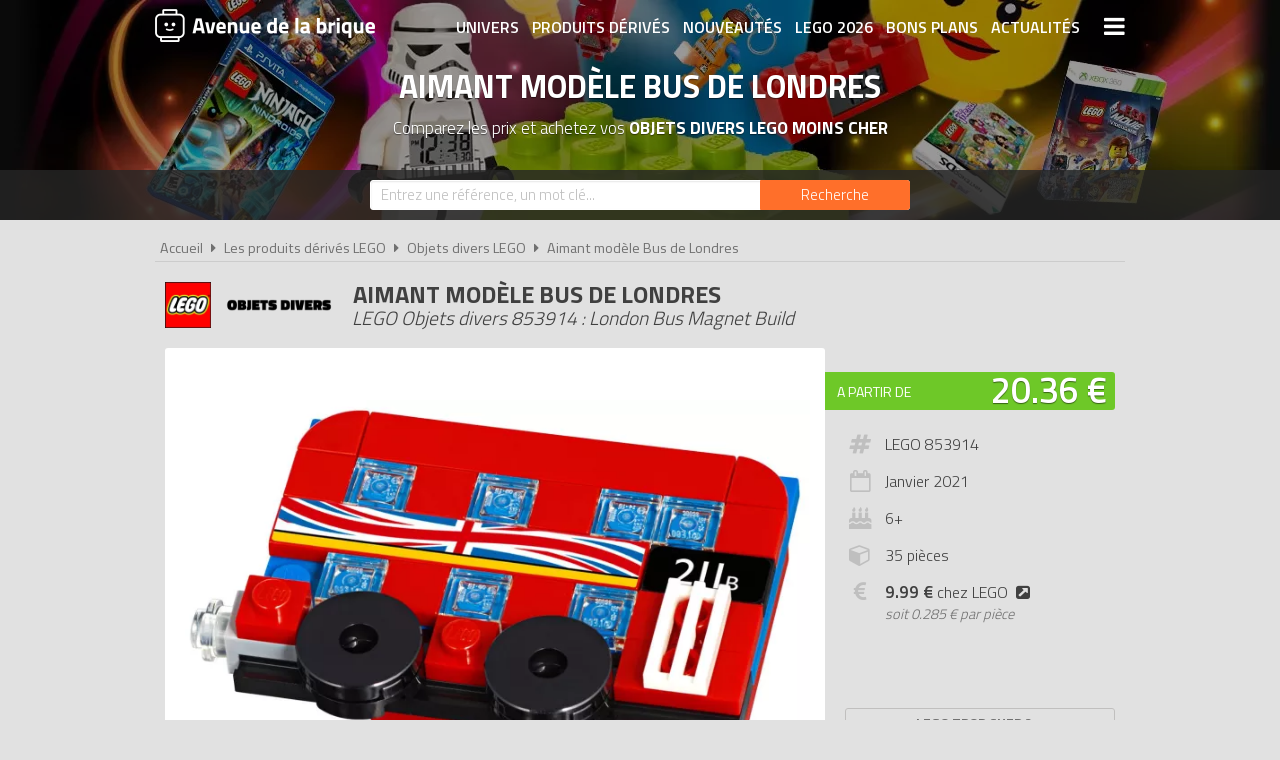

--- FILE ---
content_type: text/html; charset=UTF-8
request_url: https://www.avenuedelabrique.com/objets-divers/853914-aimant-modele-bus-de-londres/p6459
body_size: 7026
content:
<!DOCTYPE html> 
<html lang="fr" xmlns:og="http://ogp.me/ns#">
    <head>
        <meta http-equiv="Content-Type" content="text/html; charset=utf-8" /> 
        <title>LEGO Objets divers 853914 pas cher, Aimant modèle Bus de Londres</title>
        <meta name="description" content="Comparez les prix du LEGO Objets divers 853914 avant de l'acheter ! Rends hommage à l’un des véhicules les plus célèbres du monde avec cet emblématique ai..." /> 
        <meta name="keywords" content="lego objets divers 853914, lego 853914, lego objets divers 853914 pas cher, lego 853914 pas cher, achat lego objets divers 853914, achat lego 853914, achat lego objets divers 853914 pas cher, achat lego 853914 pas cher, prix lego 853914, prix lego objets divers 853914" /> 
        <meta name="robots" content="noodp" /> 
        <meta property="og:title" content="LEGO Objets divers 853914 pas cher, Aimant modèle Bus de Londres" /> 
        <meta property="og:description" content="Comparez les prix du LEGO Objets divers 853914 avant de l'acheter ! Rends hommage à l’un des véhicules les plus célèbres du monde avec cet emblématique aimant modèle Bus de Londres LEGO 853914, comprenant une base magné..." /> 
        <meta property="og:type" content="article" /> 
        <meta property="og:image" content="https://www.avenuedelabrique.com/img/produits/853914/853914-aimant-modele-bus-de-londres-1-1610870351.jpg" /> 
        <meta property="og:url" content="https://www.avenuedelabrique.com/objets-divers/853914-aimant-modele-bus-de-londres/p6459" />
        <meta property="og:locale" content="fr_FR" />
        <meta property="og:site_name" content="Avenue de la brique" />
        <meta name="twitter:card" content="summary" />
        <meta name="twitter:url" content="https://www.avenuedelabrique.com/objets-divers/853914-aimant-modele-bus-de-londres/p6459" />
        <meta name="twitter:title" content="LEGO Objets divers 853914 pas cher, Aimant modèle Bus de Londres" />        <meta name="twitter:description" content="Comparez les prix du LEGO Objets divers 853914 avant de l'acheter ! Rends hommage à l’un des véhicules les plus célèbres du monde avec cet emblématique aimant modèle Bus de Londres LEGO 853914, comprenant une base magné..." /> 
        <meta name="twitter:image" content="https://www.avenuedelabrique.com/img/produits/853914/853914-aimant-modele-bus-de-londres-1-1610870351.jpg" /> 
        <meta name="twitter:site" content="@adlb_com" />
        <meta name="twitter:creator" content="@adlb_com" />
        <meta name="viewport" content="width=device-width, initial-scale=1, minimum-scale=1, maximum-scale=5" />
        <link rel="canonical" href="https://www.avenuedelabrique.com/objets-divers/853914-aimant-modele-bus-de-londres/p6459">                <link rel="shortcut icon" href="/favicon.ico" type="image/x-icon" />
        <link href="https://fonts.googleapis.com/css?family=Titillium+Web:300,400,600,700&display=swap" rel="stylesheet preload" as="style"/>
        <link href="/css/site.css?1759914812" rel="stylesheet" type="text/css"/>
        <link href="/css/vendors.css?1648218522" rel="stylesheet" type="text/css" defer/>
        <link href="/css/responsive.css?1759915058" rel="stylesheet" type="text/css" defer/>
        <link rel="alternate" type="application/rss+xml" title="RSS" href="https://www.avenuedelabrique.com/rss/actualites.rss" />
                    </head>
    <body data-wr="/">
        <header class="header">
	<div class="wrapper">
		<a href="/" class="header-logo" title="Avenue de la brique, comparateur de prix LEGO">Avenue de la brique</a>		<i class="fa fa-bars header-menu-icon header-menu-open"></i>
		<i class="fa fa-times header-menu-icon header-menu-close"></i>
		<ul class="header-menu">
			<li><a href="/les-univers-lego" title="Les univers LEGO">Univers</a></li>
			<li><a href="/les-produits-derives-lego" title="Les produits dérivés LEGO">Produits dérivés</a></li>
			<li><a href="/nouveautes-lego" title="Les nouveautés LEGO">Nouveautés</a></li>
			<li><a href="/lego-2026" title="Tous les LEGO de 2026">LEGO 2026</a></li>
			<li><a href="/promotions-et-bons-plans-lego" title="Les promotions et bons plans LEGO">Bons plans</a></li>
			<li><a href="/actualites-lego" title="Les actualités LEGO">Actualités</a></li>
			<li><a href="/associations-lego" title="Les associations de fans de LEGO">Associations de fans</a></li>
			<li><a href="/expositions-lego" title="Les expositions LEGO">Expositions LEGO</a></li>
			<li><a href="/les-lego-les-plus-chers" title="Les sets LEGO les plus chers">LEGO les plus chers</a></li>
			<li><a href="/les-derniers-lego-ajoutes" title="Les derniers sets LEGO ajoutés sur Avenue de la brique">Derniers LEGO ajoutés</a></li>
		</ul>
	</div>
</header>        <div class="container"><div >

	
			<div class="bans">
			<img src="/img/categories/thumbs/objets-divers-banniere_1280x220.jpg" width="1280" height="220" alt="Achat Objets divers 853914 Aimant modèle Bus de Londres LEGO pas cher"/>
			<h1 class="bans-titre" itemprop="name">Aimant modèle Bus de Londres</h1>
			<p class="bans-stitre">Comparez les prix et achetez vos <strong>Objets divers LEGO moins cher</strong></p>
		</div>
	
	<div class="search-form ">
	<div class="wrapper">
		<form action="/recherches/go" novalidate="novalidate" id="searchForm" method="post" accept-charset="utf-8"><div style="display:none;"><input type="hidden" name="_method" value="POST"/></div>		<input name="data[Recherche][recherche]" class="sf-field" placeholder="Entrez une référence, un mot clé..." type="text" id="RechercheRecherche"/>		<button class="sf-btn" aria-label="Rechercher" type="submit"><span>Recherche</span><i class="fa fa-search"></i></button>		</form>	
	</div>
</div>		<div class="wrapper">
		<nav class="fil">
			<ul itemscope itemtype="http://schema.org/BreadcrumbList">
				<li><a href="/" title="Avenue de la brique, comparateur de prix LEGO">Accueil</a></li>
				<li class="sep"><i class="fa fa-caret-right"></i></li>
				<li itemscope itemprop="itemListElement" itemtype="http://schema.org/ListItem">
																	<a href="/les-produits-derives-lego" id="/les-produits-derives-lego" itemid="c0" title="Les produits dérivés LEGO" itemscope itemtype="http://schema.org/Thing" itemprop="item"><span itemprop="name">Les produits dérivés LEGO</span></a>
										<meta itemprop="position" content="1"/>
				</li>
				<li class="sep"><i class="fa fa-caret-right"></i></li>
				<li itemscope itemprop="itemListElement" itemtype="http://schema.org/ListItem">
																<a href="/objets-divers/c70" id="/objets-divers/c70" itemid="c70" title="Objets divers LEGO" itemscope itemtype="http://schema.org/Thing" itemprop="item"><span itemprop="name">Objets divers LEGO</span></a>
										<meta itemprop="position" content="2"/>
				</li>
				<li class="sep"><i class="fa fa-caret-right"></i></li>
				<li itemscope itemprop="itemListElement" itemtype="http://schema.org/ListItem">
																<a href="/objets-divers/853914-aimant-modele-bus-de-londres/p6459" id="/objets-divers/853914-aimant-modele-bus-de-londres/p6459" itemid="p6459" title="Aimant modèle Bus de Londres" itemscope itemtype="http://schema.org/Thing" itemprop="item"><span itemprop="name">Aimant modèle Bus de Londres</span></a>
										<meta itemprop="position" content="3"/>
				</li>
			</ul>
		</nav>

		<div class="prodf-header">
			<div class="prodf-logo"><a href="/objets-divers/c70"><img src="/img/categories/thumbs/objets-divers-logo_0x80.png" alt="LEGO Objets divers"/></a></div>
			<h2 class="prodf-libelle titre sl">Aimant modèle Bus de Londres <span>LEGO Objets divers 853914 : London Bus Magnet Build</span></h2>
		</div>
		
		<div class="prodf">
			<span class="hid" itemprop="category">Objets divers</span>
			<span class="hid" itemprop="model">853914</span>
			<span class="hid" itemprop="brand" itemtype="https://schema.org/Brand" itemscope><meta itemprop="name" content="LEGO" /></span>
			<span class="hid" itemprop="sku">673419307710</span>			<span class="hid" itemprop="gtin13">0673419307710</span>			<span class="hid" itemprop="url">https://www.avenuedelabrique.com/objets-divers/853914-aimant-modele-bus-de-londres/p6459</span>			
			<div class="prodf-img">
				<a href="/img/produits/853914/thumbs/853914-aimant-modele-bus-de-londres-1-1610870351_1000x0.jpg" class="zoom-img" rel="853914" title="LEGO Objets divers 853914 : Aimant modèle Bus de Londres">
					<img src="/img/produits/853914/thumbs/853914-aimant-modele-bus-de-londres-1-1610870351_0x420.jpg" width="702" height="420" alt="LEGO Objets divers 853914 Aimant modèle Bus de Londres" itemprop="image" >				</a>
			</div>

			<div class="prodf-prix" itemprop="offers" itemscope itemtype="http://schema.org/AggregateOffer">
				<meta itemprop="priceCurrency" content="EUR" />
												<span class="lib"><a href="/go/px/70681" target="_blank" rel="sponsored">A partir de</a></span>
				<span class="px"><a href="/go/px/70681" target="_blank" rel="sponsored">20.36 &euro;</a></span>
				<span class="px-hidden" itemprop="lowPrice">20.36</span>
				<span class="px-hidden" itemprop="highPrice">20.36</span>				<span class="hid" itemprop="offerCount">1</span>
							</div>

			
						
			
			<div class="prodf-data">
				<ul class="prodf-infos">
					<li><i class="fa fa-hashtag"></i>LEGO 853914</li>					<li><i class="fa fa-calendar-o"></i>Janvier&nbsp;<span itemprop="releaseDate">2021</span></li>					<li><i class="fa fa-birthday-cake"></i>6+</li>					<li><i class="fa fa-cube"></i>35 pièces</li>																<li>
							<i class="fa fa-eur"></i>
							<a href="https://www.avenuedelabrique.com/go/lego/6459" target="_blank" ref="sponsored"><strong>9.99 &euro;</strong> chez LEGO<i class="fa fa-external-link-square"></i></a>
							<span class="prodf-ppp">soit <em>0.285 € par pièce</em></span>						</li>
									</ul>
				<ul class="prodf-actions">
					<li class="prodf-action-alerte tip" data-popup="alerte-popup" tip-content="Le <strong>Aimant modèle Bus de Londres</strong> est <strong>trop cher</strong> ? Soyez informé de la <strong>baisse de prix</strong> du set en créant une alerte" title="Soyez informé de la baisse de prix du set en créant une alerte"><i class="fa fa-bell fa-fw"></i><span>LEGO trop cher ?</span><span>Soyez informé de la baisse du prix du set !</span></li>	
				</ul>
				<div class="alerte-popup to-popup">
	<p class="popup-titre">Soyez informé de la baisse de prix du produit</p>
	<!-- <p class="popup-titre">Créer une alerte prix</p>
	<p class="popup-stitre">Soyez immédiatement informé de la baisse de prix du produit</p> -->
	<div class="notif notif-note"><p>Le meilleur prix du <strong>LEGO Objets divers 853914</strong> est actuellement de <strong>20.36 &euro;</strong></p></div>
	<div class="popup-content">
		<form action="/alertes/creer" id="formAlerte" class="popup-form" autocomplete="off" method="post" accept-charset="utf-8"><div style="display:none;"><input type="hidden" name="_method" value="POST"/></div>		<input type="hidden" name="data[Alerte][produit_id]" value="6459" id="AlerteProduitId"/>		<div class="popup-form-result"></div>
		<div class="popup-form-fields">
			<div class="input text required"><i class="fa fa-euro fa-fw" title="A partir de quel prix souhaitez-vous être alerté ?"></i><input name="data[Alerte][prix]" placeholder="A partir de quel prix souhaitez-vous être alerté ?" type="text" id="AlertePrix" required="required"/></div>			<div class="input email required"><i class="fa fa-envelope fa-fw" title="Veuillez indiquer votre adresse email"></i><input name="data[Alerte][email]" placeholder="Veuillez saisir votre adresse email" maxlength="255" type="email" id="AlerteEmail" required="required"/></div>			<div class="submit"><input type="submit" value="Créer une alerte"/></div>	
		</div>
		</form>	
	</div>
</div>				<a href="#" class="prodf-btn-px">Voir les prix</a>
			</div>
		</div>

				<h3 class="prodf-titre titre">Images <span>Aimant modèle Bus de Londres</span></h3>
		<ul class="prodf-imgs">
									<li>
				<a href="/img/produits/853914/thumbs/853914-aimant-modele-bus-de-londres-2-1610870351_1000x0.jpg" class="zoom-img" rel="853914" title="LEGO Objets divers 853914 Aimant modèle Bus de Londres">
					<img src="/img/site/thumbs/image-non-chargee_0x140.png" width="53" height="140" alt="LEGO Objets divers 853914 Aimant modèle Bus de Londres" class="img-off" data-src="produits/853914/thumbs/853914-aimant-modele-bus-de-londres-2-1610870351_0x140.jpg" >				</a>
			</li>
						<li>
				<a href="/img/produits/853914/thumbs/853914-aimant-modele-bus-de-londres-3-1610870351_1000x0.jpg" class="zoom-img" rel="853914" title="LEGO Objets divers 853914 Aimant modèle Bus de Londres">
					<img src="/img/site/thumbs/image-non-chargee_0x140.png" width="55" height="140" alt="LEGO Objets divers 853914 Aimant modèle Bus de Londres" class="img-off" data-src="produits/853914/thumbs/853914-aimant-modele-bus-de-londres-3-1610870351_0x140.jpg" >				</a>
			</li>
						<li>
				<a href="/img/produits/853914/thumbs/853914-aimant-modele-bus-de-londres-4-1610870351_1000x0.jpg" class="zoom-img" rel="853914" title="LEGO Objets divers 853914 Aimant modèle Bus de Londres">
					<img src="/img/site/thumbs/image-non-chargee_0x140.png" width="160" height="140" alt="LEGO Objets divers 853914 Aimant modèle Bus de Londres" class="img-off" data-src="produits/853914/thumbs/853914-aimant-modele-bus-de-londres-4-1610870351_0x140.jpg" >				</a>
			</li>
						<li>
				<a href="/img/produits/853914/thumbs/853914-aimant-modele-bus-de-londres-5-1610870351_1000x0.jpg" class="zoom-img" rel="853914" title="LEGO Objets divers 853914 Aimant modèle Bus de Londres">
					<img src="/img/site/thumbs/image-non-chargee_0x140.png" width="187" height="140" alt="LEGO Objets divers 853914 Aimant modèle Bus de Londres" class="img-off" data-src="produits/853914/thumbs/853914-aimant-modele-bus-de-londres-5-1610870351_0x140.jpg" >				</a>
			</li>
					</ul>	
				
		<h3 class="prodf-titre titre">Description <span>Aimant modèle Bus de Londres</span></h3>
		<div class="prodf-desc" itemprop="description">
			<p>Rends hommage à l’un des véhicules les plus célèbres du monde avec cet emblématique aimant modèle Bus de Londres LEGO 853914, comprenant une base magnétique en forme de brique rouge 4x4, 33 éléments de construction LEGO et un ensemble d'autocollants pour n'oublier aucun détail. Construis le bus londonien et place-le sur ton réfrigérateur, ton casier ou toute autre surface métallique pour lui ajouter une touche de style LEGO emblématique !</p>
<p>- Comprend une base en forme de brique rouge 4x4, 33 éléments de construction LEGO et des autocollants apportant des détails supplémentaires.<br />
- Construis l'aimant et expose-le sur ton réfrigérateur ou sur la plupart des surfaces métalliques.<br />
- Mesure plus de 6 cm de long, 4 cm de large et moins 2 cm de haut.</p>
			<hr>
			<p>Tous les prix du <a href="https://www.avenuedelabrique.com/objets-divers/853914-aimant-modele-bus-de-londres/p6459">LEGO Objets divers 853914 Aimant modèle Bus de Londres (London Bus Magnet Build)</a> sur Avenue de la brique, comparateur de prix 100% LEGO.<br>
			Code EAN du LEGO Objets divers 853914 : 0673419307710.&nbsp;</p>
		</div>
	</div>

	<div class="promos-ban mobile-off promos-ban-prod">
	<div class="promos-slider">
											<a href="https://www.avenuedelabrique.com/go/ba/661" target="_blank" class="promo-ban" rel="sponsored" title="Nouveau LEGO 72046 Nintendo Game Boy">
								<img src="/img/bannieres/thumbs/1753445998-728x90_728x90.jpg" width="728" height="90" alt="Nouveau LEGO 72046 Nintendo Game Boy" class="promo-ban"/>			</a>
																								<a href="https://www.avenuedelabrique.com/go/ba/670" target="_blank" class="promo-ban" rel="sponsored" title="LEGO Speed Champions 77256 Delorean Retour vers le Futur">
								<img src="/img/bannieres/thumbs/1760640893-728x90_728x90.jpg" width="728" height="90" alt="LEGO Speed Champions 77256 Delorean Retour vers le Futur" class="promo-ban"/>			</a>
												
	</div>
</div>
<div class="promos mobile-on promos-prod">
	<div class="promos-slider">
											<a href="https://www.avenuedelabrique.com/go/ba/661" target="_blank" class="promo" rel="sponsored" title="Nouveau LEGO 72046 Nintendo Game Boy">
								<img src="/img/bannieres/thumbs/1753445998-300x250_300x250.jpg" width="300" height="250" alt="Nouveau LEGO 72046 Nintendo Game Boy" class="promo"/>			</a>
																								<a href="https://www.avenuedelabrique.com/go/ba/670" target="_blank" class="promo" rel="sponsored" title="LEGO Speed Champions 77256 Delorean Retour vers le Futur">
								<img src="/img/bannieres/thumbs/1760640893-300x250_300x250.jpg" width="300" height="250" alt="LEGO Speed Champions 77256 Delorean Retour vers le Futur" class="promo"/>			</a>
												
	</div>
</div>

	<div class="sec sec-white prodf-comp">
		<div class="wrapper">
			<h3 class="prodf-titre titre cut">Comparateur de prix <span>Aimant modèle Bus de Londres</span></h3>
						<ul class="prodf-comp-fdp">
				<li data-afdp="0" class="on">Sans livraison</li>
				<li data-afdp="1">Avec livraison</li>
			</ul>
			<div class="prodf-comp-px">
																			<div class="prodf-px on afdp-on" data-prix="20.36" data-total=20.36" data-index="1">
						<a href="/go/px/70681" target="_blank" rel="sponsored">
							<span class="prodf-px-logo"><img src="/img/site/thumbs/image-non-chargee_0x50.png" width="157" height="50" class="img-off" alt="Acheter LEGO Objets divers 853914 chez Amazon" data-src="magasins/thumbs/amazon-logo_0x50.png" ></span>
							<span class="prodf-px-date">Vu le <span>27/12/2025 à 21h23</span></span>
							<span class="prodf-px-prix">20.36 &euro;</span>
							<span class="prodf-px-tot warning">20.36 &euro;</span>
							<span class="prodf-px-btn"><span>Voir l'offre</span><i class="fa fa-external-link-square"></i></span>
						</a>
						<span class="prodf-px-fdp tip" tip-content="Attention, nous ne connaissons pas les frais de livraison proposés pour cette offre. Nous vous invitons à vous renseigner auprès du marchand.">
							<i class="fa fa-truck"></i>
							<i class="fa fa-warning"></i><span class="fdp">à vérifier</span>						</span>
											</div>
							</div>
			<p class="prodf-px-legende">Seules les <u>livraisons en point relais ou à domicile</u> sont prises en compte ici. Certains marchands proposent le <u>retrait en magasin</u> qui peut être plus avantageux. Consultez l'icône <i class="fa fa-info-circle"></i> pour plus d'informations sur les modes de livraison proposés.</p>
					</div>
	</div>

	
	
	
		<div class="wrapper">
		<div class="prodf-titre titre">Autres Objets divers LEGO <span>susceptibles de vous intéresser</span></div>		<div class="prodf-prods">
									<a href="https://www.avenuedelabrique.com/objets-divers/853910-tasse-en-ceramique-figurine-lego/p7254" title="LEGO Objets divers 853910 - Tasse en céramique figurine LEGO" class="prodl">
				<span class="prodl-img"><img src="/img/site/thumbs/image-non-chargee_0x180.png" width="198" height="180" alt="LEGO Objets divers 853910 Tasse en céramique figurine LEGO" class="img-off" data-src="produits/853910/thumbs/853910-tasse-en-ceramique-figurine-lego-2-1617796378_0x180.jpg" ></span>
				<span class="prodl-libelle">Tasse en céramique figurine LEGO</span>
				<span class="prodl-ref">853910</span>
				<span class="prodl-prix">à partir de <span>-</span></span>
							</a>
									<a href="https://www.avenuedelabrique.com/objets-divers/5006294-crayon-avec-minifigurine/p7256" title="LEGO Objets divers 5006294 - Crayon avec minifigurine" class="prodl">
				<span class="prodl-img"><img src="/img/site/thumbs/image-non-chargee_0x180.png" width="62" height="180" alt="LEGO Objets divers 5006294 Crayon avec minifigurine" class="img-off" data-src="produits/5006294/thumbs/5006294-crayon-avec-minifigurine-3-1617797130_0x180.jpg" ></span>
				<span class="prodl-libelle">Crayon avec minifigurine</span>
				<span class="prodl-ref">5006294</span>
				<span class="prodl-prix">à partir de <span>4.99 &euro;</span></span>
							</a>
									<a href="https://www.avenuedelabrique.com/objets-divers/40473-le-parc-aquatique-de-legoland/p6828" title="LEGO Objets divers 40473 - Le parc aquatique de LEGOLAND" class="prodl">
				<span class="prodl-img"><img src="/img/site/thumbs/image-non-chargee_0x180.png" width="214" height="180" alt="LEGO Objets divers 40473 Le parc aquatique de LEGOLAND" class="img-off" data-src="produits/40473/thumbs/40473-legoland-water-park-3-1615194480_0x180.jpg" ></span>
				<span class="prodl-libelle">Le parc aquatique de LEGOLAND</span>
				<span class="prodl-ref">40473</span>
				<span class="prodl-prix">à partir de <span>198.00 &euro;</span></span>
							</a>
									<a href="https://www.avenuedelabrique.com/objets-divers/9781797210728-puzzle-lego-rainbow-bricks-1000-pieces/p7295" title="LEGO Objets divers 9781797210728 - Puzzle LEGO Rainbow Bricks 1000 pièces" class="prodl">
				<span class="prodl-img"><img src="/img/site/thumbs/image-non-chargee_0x180.png" width="193" height="180" alt="LEGO Objets divers 9781797210728 Puzzle LEGO Rainbow Bricks 1000 pièces" class="img-off" data-src="produits/9781797210728/thumbs/9781797210728-puzzle-lego-rainbow-bricks-1000-pieces-3-1618476304_0x180.jpg" ></span>
				<span class="prodl-libelle">Puzzle LEGO Rainbow Bricks 1000 pièces</span>
				<span class="prodl-ref">9781797210728</span>
				<span class="prodl-prix">à partir de <span>23.41 &euro;</span></span>
							</a>
									<a href="https://www.avenuedelabrique.com/objets-divers/5006376-etiquette-de-sac-chirurgienne/p7549" title="LEGO Objets divers 5006376 - Étiquette de sac Chirurgienne" class="prodl">
				<span class="prodl-img"><img src="/img/site/thumbs/image-non-chargee_0x180.png" width="75" height="180" alt="LEGO Objets divers 5006376 Étiquette de sac Chirurgienne" class="img-off" data-src="produits/5006376/thumbs/5006376-etiquette-de-sac-chirurgienne-1-1629290449_0x180.jpg" ></span>
				<span class="prodl-libelle">Étiquette de sac Chirurgienne</span>
				<span class="prodl-ref">5006376</span>
				<span class="prodl-prix">à partir de <span>-</span></span>
							</a>
									<a href="https://www.avenuedelabrique.com/objets-divers/854074-la-lame-de-jade/p6898" title="LEGO Objets divers 854074 - La lame de jade" class="prodl">
				<span class="prodl-img"><img src="/img/site/thumbs/image-non-chargee_0x180.png" width="295" height="180" alt="LEGO Objets divers 854074 La lame de jade" class="img-off" data-src="produits/854074/thumbs/854074-la-lame-de-jade-2-1615276043_0x180.jpg" ></span>
				<span class="prodl-libelle">La lame de jade</span>
				<span class="prodl-ref">854074</span>
				<span class="prodl-prix">à partir de <span>-</span></span>
							</a>
									<a href="https://www.avenuedelabrique.com/objets-divers/5007070-puzzle-de-1-000-pieces-visages-de-minifigurines/p7732" title="LEGO Objets divers 5007070 - Puzzle de 1 000 pièces Visages de minifigurines" class="prodl">
				<span class="prodl-img"><img src="/img/site/thumbs/image-non-chargee_0x180.png" width="214" height="180" alt="LEGO Objets divers 5007070 Puzzle de 1 000 pièces Visages de minifigurines" class="img-off" data-src="produits/5007070/thumbs/5007070-puzzle-de-1-000-pieces-visages-de-minifigurines-5-1637681721_0x180.jpg" ></span>
				<span class="prodl-libelle">Puzzle de 1 000 pièces Visages de minifigurines</span>
				<span class="prodl-ref">5007070</span>
				<span class="prodl-prix">à partir de <span>17.99 &euro;</span></span>
							</a>
									<a href="https://www.avenuedelabrique.com/objets-divers/5006201-gommes-brique-lego/p6460" title="LEGO Objets divers 5006201 - Gommes brique LEGO" class="prodl">
				<span class="prodl-img"><img src="/img/site/thumbs/image-non-chargee_0x180.png" width="199" height="180" alt="LEGO Objets divers 5006201 Gommes brique LEGO" class="img-off" data-src="produits/5006201/thumbs/5006201-gommes-brique-lego-1-1610870542_0x180.jpg" ></span>
				<span class="prodl-libelle">Gommes brique LEGO</span>
				<span class="prodl-ref">5006201</span>
				<span class="prodl-prix">à partir de <span>16.99 &euro;</span></span>
							</a>
				
		</div>
	</div>
		

		<div class="clear"></div>
	</div>
	</div></div>
                <footer class="footer">
	<div class="wrapper">
		<ul class="footer-menu">
									<li><a href="https://www.avenuedelabrique.com/pages/avenue-de-la-brique-comparateur-de-prix-lego/2" title="A propos d&#039;Avenue de la brique">A propos d&#039;Avenue de la brique</a></li>
									<li><a href="https://www.avenuedelabrique.com/pages/conditions-generales-d-utilisation/1" title="Conditions d&#039;utilisation">Conditions d&#039;utilisation</a></li>
									<li><a href="https://www.avenuedelabrique.com/pages/notre-politique-relative-aux-cookies/10" title="Cookies" target="_blank">Cookies</a></li>
									<li><a href="https://www.avenuedelabrique.com/plan-du-site" title="Plan du site">Plan du site</a></li>
									<li><a href="https://www.avenuedelabrique.com/pages/nous-contacter/3" title="Contact">Contact</a></li>
					</ul>
		<div class="footer-txt">
			<p><i class="fa fa-quote-right"></i>En quelques mots</p>
			<p>Avenue de la brique est un comparateur de prix <br>dédié aux jouets de la marque LEGO. <br>Profitez des meilleurs prix du moment. <br>Achetez vos LEGO moins chers.</p>
		</div>
		<div class="footer-stats">
						<p><i class="fa fa-pie-chart"></i>Quelques chiffres</p>
			<ul>
				<li><strong>456</strong> visiteurs ces 30 dernières minutes</li>
				<li><strong>35</strong> marchands partenaires</li>
				<li><strong>10234</strong> produits LEGO</li>
				<li><strong>29689</strong> prix référencés</li>
			</ul>
		</div>
		<div class="footer-social">
			<p>
				Suivez-vous sur les réseaux sociaux :
				<br>
				<a href="https://www.facebook.com/avenuedelabrique/" target="_blank" title="Avenue de la brique sur Facebook" rel="noreferrer"><img src="/img/site/thumbs/social-facebook-white_0x80.png" width="33" height="40" alt="Avenue de la brique sur Facebook"/></a>
				<a href="https://www.instagram.com/avenuedelabrique/" target="_blank" title="Avenue de la brique sur Instagram" rel="noreferrer"><img src="/img/site/thumbs/social-instagram-white_0x80.png" width="33" height="40" alt="Avenue de la brique sur Instagram"/></a>
				<a href="https://fr.pinterest.com/adlb_com/" target="_blank" title="Avenue de la brique sur Pinterest" rel="noreferrer"><img src="/img/site/thumbs/social-pinterest-white_0x80.png" width="33" height="40" alt="Avenue de la brique sur Pinterest"/></a>
				<a href="https://twitter.com/adlb_com" target="_blank" title="Avenue de la brique sur X (Twitter)" rel="noreferrer"><img src="/img/site/thumbs/social-x-white_0x80.png" width="33" height="40" alt="Avenue de la brique sur X (Twitter)"/></a>
				<a href="http://www.youtube.com/c/AvenuedelabriqueCom" target="_blank" title="Avenue de la brique sur Youtube" rel="noreferrer"><img src="/img/site/thumbs/social-youtube-white_0x80.png" width="33" height="40" alt="Avenue de la brique sur Youtube"/></a>
			</p>
		</div>
		<div class="footer-leg">
			LEGO, le logo LEGO, la figurine LEGO et les configurations de briques sont des marques commerciales du groupe LEGO. ©2025 The LEGO Group.
			<br>Avenuedelabrique.com est un site indépendant du groupe LEGO, il n'est pas sponsorisé ni validé par LEGO.
			<br>©2025 Avenuedelabrique.com. Tous droits réservés.
		</div>
	</div>
</footer>                        <script src="/js/site.min.js?1735728377" defer></script>
    </body>
</html>

--- FILE ---
content_type: text/css
request_url: https://www.avenuedelabrique.com/css/site.css?1759914812
body_size: 81515
content:
html,body,div,span,applet,object,iframe,h1,h2,h3,h4,h5,h6,p,blockquote,pre,a,abbr,acronym,address,big,cite,code,del,dfn,em,img,ins,kbd,q,s,samp,small,strike,strong,sub,sup,tt,var,b,u,i,center,dl,dt,dd,ol,ul,li,fieldset,form,label,legend,table,caption,tbody,tfoot,thead,tr,th,td,article,aside,canvas,details,embed,figure,figcaption,footer,header,hgroup,menu,nav,output,ruby,section,summary,time,mark,audio,video{margin:0;padding:0;border:0;font:inherit;font-size:100%;vertical-align:baseline}html{line-height:1}ol,ul{list-style:none}table{border-collapse:collapse;border-spacing:0}caption,th,td{text-align:left;font-weight:normal;vertical-align:middle}q,blockquote{quotes:none}q:before,q:after,blockquote:before,blockquote:after{content:"";content:none}a img{border:none}article,aside,details,figcaption,figure,footer,header,hgroup,main,menu,nav,section,summary{display:block}/*!
 *  Font Awesome 4.7.0 by @davegandy - http://fontawesome.io - @fontawesome
 *  License - http://fontawesome.io/license (Font: SIL OFL 1.1, CSS: MIT License)
 */@font-face{font-family:'FontAwesome';src:url("../fonts/fontawesome-webfont.eot?v=4.7.0");src:url("../fonts/fontawesome-webfont.eot?#iefix&v=4.7.0") format("embedded-opentype"),url("../fonts/fontawesome-webfont.woff2?v=4.7.0") format("woff2"),url("../fonts/fontawesome-webfont.woff?v=4.7.0") format("woff"),url("../fonts/fontawesome-webfont.ttf?v=4.7.0") format("truetype"),url("../fonts/fontawesome-webfont.svg?v=4.7.0#fontawesomeregular") format("svg");font-weight:normal;font-style:normal;font-display:swap}.fa{display:inline-block;font:normal normal normal 14px/1 FontAwesome;font-size:inherit;text-rendering:auto;-webkit-font-smoothing:antialiased;-moz-osx-font-smoothing:grayscale}.fa-lg{font-size:1.33333em;line-height:.75em;vertical-align:-15%}.fa-2x{font-size:2em}.fa-3x{font-size:3em}.fa-4x{font-size:4em}.fa-5x{font-size:5em}.fa-fw{width:1.28571em;text-align:center}.fa-ul{padding-left:0;margin-left:2.14286em;list-style-type:none}.fa-ul>li{position:relative}.fa-li{position:absolute;left:-2.14286em;width:2.14286em;top:.14286em;text-align:center}.fa-li.fa-lg{left:-1.85714em}.fa-border{padding:.2em .25em .15em;border:solid 0.08em #eee;border-radius:.1em}.fa-pull-left{float:left}.fa-pull-right{float:right}.fa.fa-pull-left{margin-right:.3em}.fa.fa-pull-right{margin-left:.3em}.pull-right{float:right}.pull-left{float:left}.fa.pull-left{margin-right:.3em}.fa.pull-right{margin-left:.3em}.fa-spin{-webkit-animation:fa-spin 2s infinite linear;animation:fa-spin 2s infinite linear}.fa-pulse{-webkit-animation:fa-spin 1s infinite steps(8);animation:fa-spin 1s infinite steps(8)}@-webkit-keyframes fa-spin{0%{-webkit-transform:rotate(0deg);transform:rotate(0deg)}100%{-webkit-transform:rotate(359deg);transform:rotate(359deg)}}@keyframes fa-spin{0%{-webkit-transform:rotate(0deg);transform:rotate(0deg)}100%{-webkit-transform:rotate(359deg);transform:rotate(359deg)}}.fa-rotate-90{-ms-filter:"progid:DXImageTransform.Microsoft.BasicImage(rotation=1)";-webkit-transform:rotate(90deg);-ms-transform:rotate(90deg);transform:rotate(90deg)}.fa-rotate-180{-ms-filter:"progid:DXImageTransform.Microsoft.BasicImage(rotation=2)";-webkit-transform:rotate(180deg);-ms-transform:rotate(180deg);transform:rotate(180deg)}.fa-rotate-270{-ms-filter:"progid:DXImageTransform.Microsoft.BasicImage(rotation=3)";-webkit-transform:rotate(270deg);-ms-transform:rotate(270deg);transform:rotate(270deg)}.fa-flip-horizontal{-ms-filter:"progid:DXImageTransform.Microsoft.BasicImage(rotation=0, mirror=1)";-webkit-transform:scale(-1, 1);-ms-transform:scale(-1, 1);transform:scale(-1, 1)}.fa-flip-vertical{-ms-filter:"progid:DXImageTransform.Microsoft.BasicImage(rotation=2, mirror=1)";-webkit-transform:scale(1, -1);-ms-transform:scale(1, -1);transform:scale(1, -1)}:root .fa-rotate-90,:root .fa-rotate-180,:root .fa-rotate-270,:root .fa-flip-horizontal,:root .fa-flip-vertical{filter:none}.fa-stack{position:relative;display:inline-block;width:2em;height:2em;line-height:2em;vertical-align:middle}.fa-stack-1x,.fa-stack-2x{position:absolute;left:0;width:100%;text-align:center}.fa-stack-1x{line-height:inherit}.fa-stack-2x{font-size:2em}.fa-inverse{color:#fff}.fa-glass:before{content:""}.fa-music:before{content:""}.fa-search:before{content:""}.fa-envelope-o:before{content:""}.fa-heart:before{content:""}.fa-star:before{content:""}.fa-star-o:before{content:""}.fa-user:before{content:""}.fa-film:before{content:""}.fa-th-large:before{content:""}.fa-th:before{content:""}.fa-th-list:before{content:""}.fa-check:before{content:""}.fa-remove:before,.fa-close:before,.fa-times:before{content:""}.fa-search-plus:before{content:""}.fa-search-minus:before{content:""}.fa-power-off:before{content:""}.fa-signal:before{content:""}.fa-gear:before,.fa-cog:before{content:""}.fa-trash-o:before{content:""}.fa-home:before{content:""}.fa-file-o:before{content:""}.fa-clock-o:before{content:""}.fa-road:before{content:""}.fa-download:before{content:""}.fa-arrow-circle-o-down:before{content:""}.fa-arrow-circle-o-up:before{content:""}.fa-inbox:before{content:""}.fa-play-circle-o:before{content:""}.fa-rotate-right:before,.fa-repeat:before{content:""}.fa-refresh:before{content:""}.fa-list-alt:before{content:""}.fa-lock:before{content:""}.fa-flag:before{content:""}.fa-headphones:before{content:""}.fa-volume-off:before{content:""}.fa-volume-down:before{content:""}.fa-volume-up:before{content:""}.fa-qrcode:before{content:""}.fa-barcode:before{content:""}.fa-tag:before{content:""}.fa-tags:before{content:""}.fa-book:before{content:""}.fa-bookmark:before{content:""}.fa-print:before{content:""}.fa-camera:before{content:""}.fa-font:before{content:""}.fa-bold:before{content:""}.fa-italic:before{content:""}.fa-text-height:before{content:""}.fa-text-width:before{content:""}.fa-align-left:before{content:""}.fa-align-center:before{content:""}.fa-align-right:before{content:""}.fa-align-justify:before{content:""}.fa-list:before{content:""}.fa-dedent:before,.fa-outdent:before{content:""}.fa-indent:before{content:""}.fa-video-camera:before{content:""}.fa-photo:before,.fa-image:before,.fa-picture-o:before{content:""}.fa-pencil:before{content:""}.fa-map-marker:before{content:""}.fa-adjust:before{content:""}.fa-tint:before{content:""}.fa-edit:before,.fa-pencil-square-o:before{content:""}.fa-share-square-o:before{content:""}.fa-check-square-o:before{content:""}.fa-arrows:before{content:""}.fa-step-backward:before{content:""}.fa-fast-backward:before{content:""}.fa-backward:before{content:""}.fa-play:before{content:""}.fa-pause:before{content:""}.fa-stop:before{content:""}.fa-forward:before{content:""}.fa-fast-forward:before{content:""}.fa-step-forward:before{content:""}.fa-eject:before{content:""}.fa-chevron-left:before{content:""}.fa-chevron-right:before{content:""}.fa-plus-circle:before{content:""}.fa-minus-circle:before{content:""}.fa-times-circle:before{content:""}.fa-check-circle:before{content:""}.fa-question-circle:before{content:""}.fa-info-circle:before{content:""}.fa-crosshairs:before{content:""}.fa-times-circle-o:before{content:""}.fa-check-circle-o:before{content:""}.fa-ban:before{content:""}.fa-arrow-left:before{content:""}.fa-arrow-right:before{content:""}.fa-arrow-up:before{content:""}.fa-arrow-down:before{content:""}.fa-mail-forward:before,.fa-share:before{content:""}.fa-expand:before{content:""}.fa-compress:before{content:""}.fa-plus:before{content:""}.fa-minus:before{content:""}.fa-asterisk:before{content:""}.fa-exclamation-circle:before{content:""}.fa-gift:before{content:""}.fa-leaf:before{content:""}.fa-fire:before{content:""}.fa-eye:before{content:""}.fa-eye-slash:before{content:""}.fa-warning:before,.fa-exclamation-triangle:before{content:""}.fa-plane:before{content:""}.fa-calendar:before{content:""}.fa-random:before{content:""}.fa-comment:before{content:""}.fa-magnet:before{content:""}.fa-chevron-up:before{content:""}.fa-chevron-down:before{content:""}.fa-retweet:before{content:""}.fa-shopping-cart:before{content:""}.fa-folder:before{content:""}.fa-folder-open:before{content:""}.fa-arrows-v:before{content:""}.fa-arrows-h:before{content:""}.fa-bar-chart-o:before,.fa-bar-chart:before{content:""}.fa-twitter-square:before{content:""}.fa-facebook-square:before{content:""}.fa-camera-retro:before{content:""}.fa-key:before{content:""}.fa-gears:before,.fa-cogs:before{content:""}.fa-comments:before{content:""}.fa-thumbs-o-up:before{content:""}.fa-thumbs-o-down:before{content:""}.fa-star-half:before{content:""}.fa-heart-o:before{content:""}.fa-sign-out:before{content:""}.fa-linkedin-square:before{content:""}.fa-thumb-tack:before{content:""}.fa-external-link:before{content:""}.fa-sign-in:before{content:""}.fa-trophy:before{content:""}.fa-github-square:before{content:""}.fa-upload:before{content:""}.fa-lemon-o:before{content:""}.fa-phone:before{content:""}.fa-square-o:before{content:""}.fa-bookmark-o:before{content:""}.fa-phone-square:before{content:""}.fa-twitter:before{content:""}.fa-facebook-f:before,.fa-facebook:before{content:""}.fa-github:before{content:""}.fa-unlock:before{content:""}.fa-credit-card:before{content:""}.fa-feed:before,.fa-rss:before{content:""}.fa-hdd-o:before{content:""}.fa-bullhorn:before{content:""}.fa-bell:before{content:""}.fa-certificate:before{content:""}.fa-hand-o-right:before{content:""}.fa-hand-o-left:before{content:""}.fa-hand-o-up:before{content:""}.fa-hand-o-down:before{content:""}.fa-arrow-circle-left:before{content:""}.fa-arrow-circle-right:before{content:""}.fa-arrow-circle-up:before{content:""}.fa-arrow-circle-down:before{content:""}.fa-globe:before{content:""}.fa-wrench:before{content:""}.fa-tasks:before{content:""}.fa-filter:before{content:""}.fa-briefcase:before{content:""}.fa-arrows-alt:before{content:""}.fa-group:before,.fa-users:before{content:""}.fa-chain:before,.fa-link:before{content:""}.fa-cloud:before{content:""}.fa-flask:before{content:""}.fa-cut:before,.fa-scissors:before{content:""}.fa-copy:before,.fa-files-o:before{content:""}.fa-paperclip:before{content:""}.fa-save:before,.fa-floppy-o:before{content:""}.fa-square:before{content:""}.fa-navicon:before,.fa-reorder:before,.fa-bars:before{content:""}.fa-list-ul:before{content:""}.fa-list-ol:before{content:""}.fa-strikethrough:before{content:""}.fa-underline:before{content:""}.fa-table:before{content:""}.fa-magic:before{content:""}.fa-truck:before{content:""}.fa-pinterest:before{content:""}.fa-pinterest-square:before{content:""}.fa-google-plus-square:before{content:""}.fa-google-plus:before{content:""}.fa-money:before{content:""}.fa-caret-down:before{content:""}.fa-caret-up:before{content:""}.fa-caret-left:before{content:""}.fa-caret-right:before{content:""}.fa-columns:before{content:""}.fa-unsorted:before,.fa-sort:before{content:""}.fa-sort-down:before,.fa-sort-desc:before{content:""}.fa-sort-up:before,.fa-sort-asc:before{content:""}.fa-envelope:before{content:""}.fa-linkedin:before{content:""}.fa-rotate-left:before,.fa-undo:before{content:""}.fa-legal:before,.fa-gavel:before{content:""}.fa-dashboard:before,.fa-tachometer:before{content:""}.fa-comment-o:before{content:""}.fa-comments-o:before{content:""}.fa-flash:before,.fa-bolt:before{content:""}.fa-sitemap:before{content:""}.fa-umbrella:before{content:""}.fa-paste:before,.fa-clipboard:before{content:""}.fa-lightbulb-o:before{content:""}.fa-exchange:before{content:""}.fa-cloud-download:before{content:""}.fa-cloud-upload:before{content:""}.fa-user-md:before{content:""}.fa-stethoscope:before{content:""}.fa-suitcase:before{content:""}.fa-bell-o:before{content:""}.fa-coffee:before{content:""}.fa-cutlery:before{content:""}.fa-file-text-o:before{content:""}.fa-building-o:before{content:""}.fa-hospital-o:before{content:""}.fa-ambulance:before{content:""}.fa-medkit:before{content:""}.fa-fighter-jet:before{content:""}.fa-beer:before{content:""}.fa-h-square:before{content:""}.fa-plus-square:before{content:""}.fa-angle-double-left:before{content:""}.fa-angle-double-right:before{content:""}.fa-angle-double-up:before{content:""}.fa-angle-double-down:before{content:""}.fa-angle-left:before{content:""}.fa-angle-right:before{content:""}.fa-angle-up:before{content:""}.fa-angle-down:before{content:""}.fa-desktop:before{content:""}.fa-laptop:before{content:""}.fa-tablet:before{content:""}.fa-mobile-phone:before,.fa-mobile:before{content:""}.fa-circle-o:before{content:""}.fa-quote-left:before{content:""}.fa-quote-right:before{content:""}.fa-spinner:before{content:""}.fa-circle:before{content:""}.fa-mail-reply:before,.fa-reply:before{content:""}.fa-github-alt:before{content:""}.fa-folder-o:before{content:""}.fa-folder-open-o:before{content:""}.fa-smile-o:before{content:""}.fa-frown-o:before{content:""}.fa-meh-o:before{content:""}.fa-gamepad:before{content:""}.fa-keyboard-o:before{content:""}.fa-flag-o:before{content:""}.fa-flag-checkered:before{content:""}.fa-terminal:before{content:""}.fa-code:before{content:""}.fa-mail-reply-all:before,.fa-reply-all:before{content:""}.fa-star-half-empty:before,.fa-star-half-full:before,.fa-star-half-o:before{content:""}.fa-location-arrow:before{content:""}.fa-crop:before{content:""}.fa-code-fork:before{content:""}.fa-unlink:before,.fa-chain-broken:before{content:""}.fa-question:before{content:""}.fa-info:before{content:""}.fa-exclamation:before{content:""}.fa-superscript:before{content:""}.fa-subscript:before{content:""}.fa-eraser:before{content:""}.fa-puzzle-piece:before{content:""}.fa-microphone:before{content:""}.fa-microphone-slash:before{content:""}.fa-shield:before{content:""}.fa-calendar-o:before{content:""}.fa-fire-extinguisher:before{content:""}.fa-rocket:before{content:""}.fa-maxcdn:before{content:""}.fa-chevron-circle-left:before{content:""}.fa-chevron-circle-right:before{content:""}.fa-chevron-circle-up:before{content:""}.fa-chevron-circle-down:before{content:""}.fa-html5:before{content:""}.fa-css3:before{content:""}.fa-anchor:before{content:""}.fa-unlock-alt:before{content:""}.fa-bullseye:before{content:""}.fa-ellipsis-h:before{content:""}.fa-ellipsis-v:before{content:""}.fa-rss-square:before{content:""}.fa-play-circle:before{content:""}.fa-ticket:before{content:""}.fa-minus-square:before{content:""}.fa-minus-square-o:before{content:""}.fa-level-up:before{content:""}.fa-level-down:before{content:""}.fa-check-square:before{content:""}.fa-pencil-square:before{content:""}.fa-external-link-square:before{content:""}.fa-share-square:before{content:""}.fa-compass:before{content:""}.fa-toggle-down:before,.fa-caret-square-o-down:before{content:""}.fa-toggle-up:before,.fa-caret-square-o-up:before{content:""}.fa-toggle-right:before,.fa-caret-square-o-right:before{content:""}.fa-euro:before,.fa-eur:before{content:""}.fa-gbp:before{content:""}.fa-dollar:before,.fa-usd:before{content:""}.fa-rupee:before,.fa-inr:before{content:""}.fa-cny:before,.fa-rmb:before,.fa-yen:before,.fa-jpy:before{content:""}.fa-ruble:before,.fa-rouble:before,.fa-rub:before{content:""}.fa-won:before,.fa-krw:before{content:""}.fa-bitcoin:before,.fa-btc:before{content:""}.fa-file:before{content:""}.fa-file-text:before{content:""}.fa-sort-alpha-asc:before{content:""}.fa-sort-alpha-desc:before{content:""}.fa-sort-amount-asc:before{content:""}.fa-sort-amount-desc:before{content:""}.fa-sort-numeric-asc:before{content:""}.fa-sort-numeric-desc:before{content:""}.fa-thumbs-up:before{content:""}.fa-thumbs-down:before{content:""}.fa-youtube-square:before{content:""}.fa-youtube:before{content:""}.fa-xing:before{content:""}.fa-xing-square:before{content:""}.fa-youtube-play:before{content:""}.fa-dropbox:before{content:""}.fa-stack-overflow:before{content:""}.fa-instagram:before{content:""}.fa-flickr:before{content:""}.fa-adn:before{content:""}.fa-bitbucket:before{content:""}.fa-bitbucket-square:before{content:""}.fa-tumblr:before{content:""}.fa-tumblr-square:before{content:""}.fa-long-arrow-down:before{content:""}.fa-long-arrow-up:before{content:""}.fa-long-arrow-left:before{content:""}.fa-long-arrow-right:before{content:""}.fa-apple:before{content:""}.fa-windows:before{content:""}.fa-android:before{content:""}.fa-linux:before{content:""}.fa-dribbble:before{content:""}.fa-skype:before{content:""}.fa-foursquare:before{content:""}.fa-trello:before{content:""}.fa-female:before{content:""}.fa-male:before{content:""}.fa-gittip:before,.fa-gratipay:before{content:""}.fa-sun-o:before{content:""}.fa-moon-o:before{content:""}.fa-archive:before{content:""}.fa-bug:before{content:""}.fa-vk:before{content:""}.fa-weibo:before{content:""}.fa-renren:before{content:""}.fa-pagelines:before{content:""}.fa-stack-exchange:before{content:""}.fa-arrow-circle-o-right:before{content:""}.fa-arrow-circle-o-left:before{content:""}.fa-toggle-left:before,.fa-caret-square-o-left:before{content:""}.fa-dot-circle-o:before{content:""}.fa-wheelchair:before{content:""}.fa-vimeo-square:before{content:""}.fa-turkish-lira:before,.fa-try:before{content:""}.fa-plus-square-o:before{content:""}.fa-space-shuttle:before{content:""}.fa-slack:before{content:""}.fa-envelope-square:before{content:""}.fa-wordpress:before{content:""}.fa-openid:before{content:""}.fa-institution:before,.fa-bank:before,.fa-university:before{content:""}.fa-mortar-board:before,.fa-graduation-cap:before{content:""}.fa-yahoo:before{content:""}.fa-google:before{content:""}.fa-reddit:before{content:""}.fa-reddit-square:before{content:""}.fa-stumbleupon-circle:before{content:""}.fa-stumbleupon:before{content:""}.fa-delicious:before{content:""}.fa-digg:before{content:""}.fa-pied-piper-pp:before{content:""}.fa-pied-piper-alt:before{content:""}.fa-drupal:before{content:""}.fa-joomla:before{content:""}.fa-language:before{content:""}.fa-fax:before{content:""}.fa-building:before{content:""}.fa-child:before{content:""}.fa-paw:before{content:""}.fa-spoon:before{content:""}.fa-cube:before{content:""}.fa-cubes:before{content:""}.fa-behance:before{content:""}.fa-behance-square:before{content:""}.fa-steam:before{content:""}.fa-steam-square:before{content:""}.fa-recycle:before{content:""}.fa-automobile:before,.fa-car:before{content:""}.fa-cab:before,.fa-taxi:before{content:""}.fa-tree:before{content:""}.fa-spotify:before{content:""}.fa-deviantart:before{content:""}.fa-soundcloud:before{content:""}.fa-database:before{content:""}.fa-file-pdf-o:before{content:""}.fa-file-word-o:before{content:""}.fa-file-excel-o:before{content:""}.fa-file-powerpoint-o:before{content:""}.fa-file-photo-o:before,.fa-file-picture-o:before,.fa-file-image-o:before{content:""}.fa-file-zip-o:before,.fa-file-archive-o:before{content:""}.fa-file-sound-o:before,.fa-file-audio-o:before{content:""}.fa-file-movie-o:before,.fa-file-video-o:before{content:""}.fa-file-code-o:before{content:""}.fa-vine:before{content:""}.fa-codepen:before{content:""}.fa-jsfiddle:before{content:""}.fa-life-bouy:before,.fa-life-buoy:before,.fa-life-saver:before,.fa-support:before,.fa-life-ring:before{content:""}.fa-circle-o-notch:before{content:""}.fa-ra:before,.fa-resistance:before,.fa-rebel:before{content:""}.fa-ge:before,.fa-empire:before{content:""}.fa-git-square:before{content:""}.fa-git:before{content:""}.fa-y-combinator-square:before,.fa-yc-square:before,.fa-hacker-news:before{content:""}.fa-tencent-weibo:before{content:""}.fa-qq:before{content:""}.fa-wechat:before,.fa-weixin:before{content:""}.fa-send:before,.fa-paper-plane:before{content:""}.fa-send-o:before,.fa-paper-plane-o:before{content:""}.fa-history:before{content:""}.fa-circle-thin:before{content:""}.fa-header:before{content:""}.fa-paragraph:before{content:""}.fa-sliders:before{content:""}.fa-share-alt:before{content:""}.fa-share-alt-square:before{content:""}.fa-bomb:before{content:""}.fa-soccer-ball-o:before,.fa-futbol-o:before{content:""}.fa-tty:before{content:""}.fa-binoculars:before{content:""}.fa-plug:before{content:""}.fa-slideshare:before{content:""}.fa-twitch:before{content:""}.fa-yelp:before{content:""}.fa-newspaper-o:before{content:""}.fa-wifi:before{content:""}.fa-calculator:before{content:""}.fa-paypal:before{content:""}.fa-google-wallet:before{content:""}.fa-cc-visa:before{content:""}.fa-cc-mastercard:before{content:""}.fa-cc-discover:before{content:""}.fa-cc-amex:before{content:""}.fa-cc-paypal:before{content:""}.fa-cc-stripe:before{content:""}.fa-bell-slash:before{content:""}.fa-bell-slash-o:before{content:""}.fa-trash:before{content:""}.fa-copyright:before{content:""}.fa-at:before{content:""}.fa-eyedropper:before{content:""}.fa-paint-brush:before{content:""}.fa-birthday-cake:before{content:""}.fa-area-chart:before{content:""}.fa-pie-chart:before{content:""}.fa-line-chart:before{content:""}.fa-lastfm:before{content:""}.fa-lastfm-square:before{content:""}.fa-toggle-off:before{content:""}.fa-toggle-on:before{content:""}.fa-bicycle:before{content:""}.fa-bus:before{content:""}.fa-ioxhost:before{content:""}.fa-angellist:before{content:""}.fa-cc:before{content:""}.fa-shekel:before,.fa-sheqel:before,.fa-ils:before{content:""}.fa-meanpath:before{content:""}.fa-buysellads:before{content:""}.fa-connectdevelop:before{content:""}.fa-dashcube:before{content:""}.fa-forumbee:before{content:""}.fa-leanpub:before{content:""}.fa-sellsy:before{content:""}.fa-shirtsinbulk:before{content:""}.fa-simplybuilt:before{content:""}.fa-skyatlas:before{content:""}.fa-cart-plus:before{content:""}.fa-cart-arrow-down:before{content:""}.fa-diamond:before{content:""}.fa-ship:before{content:""}.fa-user-secret:before{content:""}.fa-motorcycle:before{content:""}.fa-street-view:before{content:""}.fa-heartbeat:before{content:""}.fa-venus:before{content:""}.fa-mars:before{content:""}.fa-mercury:before{content:""}.fa-intersex:before,.fa-transgender:before{content:""}.fa-transgender-alt:before{content:""}.fa-venus-double:before{content:""}.fa-mars-double:before{content:""}.fa-venus-mars:before{content:""}.fa-mars-stroke:before{content:""}.fa-mars-stroke-v:before{content:""}.fa-mars-stroke-h:before{content:""}.fa-neuter:before{content:""}.fa-genderless:before{content:""}.fa-facebook-official:before{content:""}.fa-pinterest-p:before{content:""}.fa-whatsapp:before{content:""}.fa-server:before{content:""}.fa-user-plus:before{content:""}.fa-user-times:before{content:""}.fa-hotel:before,.fa-bed:before{content:""}.fa-viacoin:before{content:""}.fa-train:before{content:""}.fa-subway:before{content:""}.fa-medium:before{content:""}.fa-yc:before,.fa-y-combinator:before{content:""}.fa-optin-monster:before{content:""}.fa-opencart:before{content:""}.fa-expeditedssl:before{content:""}.fa-battery-4:before,.fa-battery:before,.fa-battery-full:before{content:""}.fa-battery-3:before,.fa-battery-three-quarters:before{content:""}.fa-battery-2:before,.fa-battery-half:before{content:""}.fa-battery-1:before,.fa-battery-quarter:before{content:""}.fa-battery-0:before,.fa-battery-empty:before{content:""}.fa-mouse-pointer:before{content:""}.fa-i-cursor:before{content:""}.fa-object-group:before{content:""}.fa-object-ungroup:before{content:""}.fa-sticky-note:before{content:""}.fa-sticky-note-o:before{content:""}.fa-cc-jcb:before{content:""}.fa-cc-diners-club:before{content:""}.fa-clone:before{content:""}.fa-balance-scale:before{content:""}.fa-hourglass-o:before{content:""}.fa-hourglass-1:before,.fa-hourglass-start:before{content:""}.fa-hourglass-2:before,.fa-hourglass-half:before{content:""}.fa-hourglass-3:before,.fa-hourglass-end:before{content:""}.fa-hourglass:before{content:""}.fa-hand-grab-o:before,.fa-hand-rock-o:before{content:""}.fa-hand-stop-o:before,.fa-hand-paper-o:before{content:""}.fa-hand-scissors-o:before{content:""}.fa-hand-lizard-o:before{content:""}.fa-hand-spock-o:before{content:""}.fa-hand-pointer-o:before{content:""}.fa-hand-peace-o:before{content:""}.fa-trademark:before{content:""}.fa-registered:before{content:""}.fa-creative-commons:before{content:""}.fa-gg:before{content:""}.fa-gg-circle:before{content:""}.fa-tripadvisor:before{content:""}.fa-odnoklassniki:before{content:""}.fa-odnoklassniki-square:before{content:""}.fa-get-pocket:before{content:""}.fa-wikipedia-w:before{content:""}.fa-safari:before{content:""}.fa-chrome:before{content:""}.fa-firefox:before{content:""}.fa-opera:before{content:""}.fa-internet-explorer:before{content:""}.fa-tv:before,.fa-television:before{content:""}.fa-contao:before{content:""}.fa-500px:before{content:""}.fa-amazon:before{content:""}.fa-calendar-plus-o:before{content:""}.fa-calendar-minus-o:before{content:""}.fa-calendar-times-o:before{content:""}.fa-calendar-check-o:before{content:""}.fa-industry:before{content:""}.fa-map-pin:before{content:""}.fa-map-signs:before{content:""}.fa-map-o:before{content:""}.fa-map:before{content:""}.fa-commenting:before{content:""}.fa-commenting-o:before{content:""}.fa-houzz:before{content:""}.fa-vimeo:before{content:""}.fa-black-tie:before{content:""}.fa-fonticons:before{content:""}.fa-reddit-alien:before{content:""}.fa-edge:before{content:""}.fa-credit-card-alt:before{content:""}.fa-codiepie:before{content:""}.fa-modx:before{content:""}.fa-fort-awesome:before{content:""}.fa-usb:before{content:""}.fa-product-hunt:before{content:""}.fa-mixcloud:before{content:""}.fa-scribd:before{content:""}.fa-pause-circle:before{content:""}.fa-pause-circle-o:before{content:""}.fa-stop-circle:before{content:""}.fa-stop-circle-o:before{content:""}.fa-shopping-bag:before{content:""}.fa-shopping-basket:before{content:""}.fa-hashtag:before{content:""}.fa-bluetooth:before{content:""}.fa-bluetooth-b:before{content:""}.fa-percent:before{content:""}.fa-gitlab:before{content:""}.fa-wpbeginner:before{content:""}.fa-wpforms:before{content:""}.fa-envira:before{content:""}.fa-universal-access:before{content:""}.fa-wheelchair-alt:before{content:""}.fa-question-circle-o:before{content:""}.fa-blind:before{content:""}.fa-audio-description:before{content:""}.fa-volume-control-phone:before{content:""}.fa-braille:before{content:""}.fa-assistive-listening-systems:before{content:""}.fa-asl-interpreting:before,.fa-american-sign-language-interpreting:before{content:""}.fa-deafness:before,.fa-hard-of-hearing:before,.fa-deaf:before{content:""}.fa-glide:before{content:""}.fa-glide-g:before{content:""}.fa-signing:before,.fa-sign-language:before{content:""}.fa-low-vision:before{content:""}.fa-viadeo:before{content:""}.fa-viadeo-square:before{content:""}.fa-snapchat:before{content:""}.fa-snapchat-ghost:before{content:""}.fa-snapchat-square:before{content:""}.fa-pied-piper:before{content:""}.fa-first-order:before{content:""}.fa-yoast:before{content:""}.fa-themeisle:before{content:""}.fa-google-plus-circle:before,.fa-google-plus-official:before{content:""}.fa-fa:before,.fa-font-awesome:before{content:""}.fa-handshake-o:before{content:""}.fa-envelope-open:before{content:""}.fa-envelope-open-o:before{content:""}.fa-linode:before{content:""}.fa-address-book:before{content:""}.fa-address-book-o:before{content:""}.fa-vcard:before,.fa-address-card:before{content:""}.fa-vcard-o:before,.fa-address-card-o:before{content:""}.fa-user-circle:before{content:""}.fa-user-circle-o:before{content:""}.fa-user-o:before{content:""}.fa-id-badge:before{content:""}.fa-drivers-license:before,.fa-id-card:before{content:""}.fa-drivers-license-o:before,.fa-id-card-o:before{content:""}.fa-quora:before{content:""}.fa-free-code-camp:before{content:""}.fa-telegram:before{content:""}.fa-thermometer-4:before,.fa-thermometer:before,.fa-thermometer-full:before{content:""}.fa-thermometer-3:before,.fa-thermometer-three-quarters:before{content:""}.fa-thermometer-2:before,.fa-thermometer-half:before{content:""}.fa-thermometer-1:before,.fa-thermometer-quarter:before{content:""}.fa-thermometer-0:before,.fa-thermometer-empty:before{content:""}.fa-shower:before{content:""}.fa-bathtub:before,.fa-s15:before,.fa-bath:before{content:""}.fa-podcast:before{content:""}.fa-window-maximize:before{content:""}.fa-window-minimize:before{content:""}.fa-window-restore:before{content:""}.fa-times-rectangle:before,.fa-window-close:before{content:""}.fa-times-rectangle-o:before,.fa-window-close-o:before{content:""}.fa-bandcamp:before{content:""}.fa-grav:before{content:""}.fa-etsy:before{content:""}.fa-imdb:before{content:""}.fa-ravelry:before{content:""}.fa-eercast:before{content:""}.fa-microchip:before{content:""}.fa-snowflake-o:before{content:""}.fa-superpowers:before{content:""}.fa-wpexplorer:before{content:""}.fa-meetup:before{content:""}.sr-only{position:absolute;width:1px;height:1px;padding:0;margin:-1px;overflow:hidden;clip:rect(0, 0, 0, 0);border:0}.sr-only-focusable:active,.sr-only-focusable:focus{position:static;width:auto;height:auto;margin:0;overflow:visible;clip:auto}*{-moz-box-sizing:border-box;-webkit-box-sizing:border-box;box-sizing:border-box}html{height:100%}body{position:relative;height:100%;margin:0;padding:0;background:#e1e1e1;font-family:"Titillium Web", sans-serif;font-weight:300;font-size:15px;line-height:1.4;color:#404040}a{color:#ff6f2a;font-weight:400;text-decoration:none}a:hover{text-decoration:none}.wrapper{position:relative;margin:0 auto;padding:0 10px}.wrapper-content{padding:0 10px}.clear{clear:both}.tac{text-align:center}.tal{text-align:left}.tar{text-align:right}.taj{text-align:justify}.fl{float:left}.fr{float:right}.txt-small{font-size:0.9em}.content h1,.content h2,.content h3,.content h4,.content h5,.content h6{font-weight:700;line-height:1.2;letter-spacing:-0.01em}.content h1{margin-top:0;margin-bottom:10px;font-size:20px;text-transform:uppercase}.content h2{margin-top:20px;margin-bottom:10px;font-size:18px}.content h2.titre-light{margin-top:10px;margin-bottom:10px;font-weight:400}.content h3{margin-top:20px;margin-bottom:10px;font-size:17px}.content h4{margin-top:20px;margin-bottom:10px;font-size:16px}.content h5{margin-top:20px;margin-bottom:10px;font-size:15px}.content h6{margin-top:20px;margin-bottom:10px;font-size:14px}.content p{margin-bottom:10px;line-height:1.6}.content strong{color:#404040;font-weight:600}.content em{font-style:italic}.content s{text-decoration:line-through}.content hr{margin:10px 0;border:0;height:1px;background:#dfdfdf}.content ul{list-style:none;margin-bottom:10px}.content ul li{padding-left:10px}.content ul li::before{content:'-';margin-right:10px}.content blockquote{margin-left:20px;margin-right:0;margin-top:0;margin-bottom:10px;padding:10px 0 10px 20px;position:relative;font-style:italic;border-left:solid 4px #cccccc}.content pre{width:100%;padding:10px;border:solid 1px #ccc;font-family:Courier, monospace;white-space:pre-wrap;background:#FCFCFC;-moz-border-radius:3px;-webkit-border-radius:3px;border-radius:3px;-moz-background-clip:padding;-o-background-clip:padding-box;-webkit-background-clip:padding;background-clip:padding-box}.content .img-full{-moz-border-radius:4px;-webkit-border-radius:4px;border-radius:4px;display:block;width:100%;height:auto;margin:5px auto 10px}.content .img-70{-moz-border-radius:4px;-webkit-border-radius:4px;border-radius:4px;display:block;width:100%;height:auto;margin:5px auto 10px}.content .img-gal{-moz-border-radius:4px;-webkit-border-radius:4px;border-radius:4px;display:block;width:100%;height:auto;margin:5px auto 10px}.content .img-line{-moz-border-radius:4px;-webkit-border-radius:4px;border-radius:4px;display:inline-block;width:auto;height:140px;margin:5px 5px 10px}.content .img-mag{display:inline-block;max-width:125px;max-height:35px;margin:10px 20px 15px}.content iframe{max-width:100%}.content span.fr-emoticon{font-weight:normal;font-family:"Apple Color Emoji", "Segoe UI Emoji", "NotoColorEmoji", "Segoe UI Symbol", "Android Emoji", "EmojiSymbols";display:inline;line-height:0}.content span.fr-emoticon.fr-emoticon-img{background-repeat:no-repeat !important;font-size:inherit;height:1em;width:1em;min-height:20px;min-width:20px;display:inline-block;margin:-0.1em 0.1em 0.1em;line-height:1;vertical-align:middle}.content .fr-video{position:relative;display:block;padding-bottom:52.25%;padding-top:30px;height:0;overflow:hidden}.content .fr-video iframe,.content .fr-video object,.content .fr-video embed{position:absolute;top:0;left:0;display:block;width:100%;height:100%}.content .btn{display:inline-block;min-width:150px;min-height:28px;padding:5px 15px;-moz-border-radius:3px;-webkit-border-radius:3px;border-radius:3px;font-size:15px;line-height:1.2;color:#fff !important;font-weight:600;text-transform:uppercase;text-align:center;text-shadow:rgba(0,0,0,0.5) 0 1px 1px}.content .btn:hover{text-decoration:none}.content .btn-jaune{background-color:#f1c40f;border-bottom:3px solid #f39c11}.content .btn-orange{background-color:#ff6f2a;border-bottom:3px solid #d7561d}.content .btn-gris{background-color:#cdcdcd;border-bottom:3px solid #adadad}strong{font-weight:700}em{font-style:italic}.hid{display:none}img{aspect-ratio:attr(width)/attr(height)}.color-facebook{color:#3b5998}.color-twitter{color:#3cf}.color-google{color:#dd4b39}.color-pinterest{color:#cb2027}form{width:95%;margin:20px auto}div.input{position:relative;margin:0 0 10px 0;padding:0}div.input i{position:absolute;top:12px;left:10px;font-size:1em}div.submit{margin:25px 0 5px 0;text-align:center}label{display:block;margin-bottom:5px;font-weight:300;color:#404040}.required label:after{content:'*';color:#e84c3d;font-size:1em}input,select,textarea{display:block;width:100%;padding:8px 10px 6px;font-family:"Titillium Web", sans-serif;font-size:1em;border:1px solid #dfdfdf;background:#fff;cursor:pointer;-moz-border-radius:3px;-webkit-border-radius:3px;border-radius:3px}textarea{height:90px;line-height:1.3}i+input{padding-left:2.6em}i+textarea{padding-left:2.6em}input:focus,select:focus,textarea:focus{border-color:#ff6f2a;outline-style:none}input[type=submit]{display:inline-block;width:auto;border:none;line-height:2;padding:3px 25px 0;background-color:#ff6f2a;color:#fff;font-size:0.9em;text-transform:uppercase;border-bottom:3px solid #d7561d;text-shadow:rgba(0,0,0,0.5) 0 1px 1px}.form-error{color:#e84c3d;border:1px solid #e84c3d}.error-message{display:block;padding:5px 2px;margin-bottom:5px;font-size:0.95em;font-weight:700;color:#e84c3d}.error{color:#e84c3d;position:relative}.error p{color:#e84c3d}.success{color:#6ec828}.success p{color:#6ec828}.header{position:fixed;z-index:1010;width:100%;height:50px;padding:0;background:#ff6f2a;text-align:center}.header-logo{display:block;width:220px;height:50px;overflow:hidden;line-height:10000;background-image:url(../img/site/logo-avenuedelabrique-header.webp);background-repeat:no-repeat;background-size:100%;background-position:0}.header-menu-icon{position:absolute;top:14px;right:10px;z-index:1002;font-size:24px !important;line-height:24px;color:#fff;cursor:pointer}.header-menu-open{display:block}.header-menu-close{display:none !important}.header-menu{position:fixed;top:50px;left:0;right:0;width:100%;height:0;overflow:hidden;z-index:1001;padding:10px 0;text-align:center;transition:all .15s ease-in-out}.header-menu li{display:block;height:35px;padding:0 10px;line-height:35px}.header-menu a{display:block;font-size:16px;font-weight:400;color:#fff;text-transform:uppercase}.header-menu a:hover{color:#ff6f2a}.header.on .header-menu{padding:10px 0;height:340px;background-color:rgba(36,36,36,0.9)}.header.on .header-menu li{height:32px;line-height:32px}.header.on .header-menu-open{display:none}.header.on .header-menu-close{display:block !important}.container{padding-top:50px;margin-bottom:10px}.focus{display:none;position:relative;margin:0 auto 20px;width:280px;height:280px;-moz-border-radius:3px;-webkit-border-radius:3px;border-radius:3px;overflow:hidden;-moz-box-shadow:rgba(0,0,0,0.3) 1px 1px 3px;-webkit-box-shadow:rgba(0,0,0,0.3) 1px 1px 3px;box-shadow:rgba(0,0,0,0.3) 1px 1px 3px}.focus-img{position:relative;z-index:1000;cursor:pointer}.focus-stop{position:absolute;top:3px;right:7px;z-index:1001;cursor:pointer;font-size:1.2em;color:#fff}.footer{width:100%;height:auto;padding:15px 5px;background-color:#56bae3;color:#fff}.footer-menu{margin-bottom:15px;text-align:center;line-height:20px}.footer-menu li{display:inline-block;margin:3px 5px}.footer-menu a{color:inherit;text-transform:uppercase;font-size:16px;font-weight:600;text-shadow:rgba(0,0,0,0.5) 0 1px 1px}.footer-stats{display:none}.footer-txt{display:none}.footer-social{padding-top:100px;background-image:url("../img/site/thumbs/footer-avenuedelabrique_0x80.png");background-position:top center;background-size:80px;background-repeat:no-repeat;margin-bottom:15px;text-align:center}.footer-social p{line-height:1.2em;text-align:center}.footer-social a{display:inline-block}.footer-social img{height:40px;margin:15px 5px 0}.footer-leg{text-align:center;font-size:12px}.footer-leg p{display:inline;margin-right:2px}.banh{position:relative;z-index:999;width:100%;height:155px;overflow:hidden;background-color:#101010}.banh img{position:absolute;bottom:0;left:50%;width:500px;height:auto;margin-left:-250px}.banh-titre{position:absolute;top:36px;left:0;right:0;margin:auto;padding:0 10%;z-index:1001;color:#fff;font-size:26px;line-height:28px;font-weight:700;text-transform:uppercase;text-align:center;text-shadow:#000 1px 1px 5px}.banh-stitre{display:none;position:absolute;top:60px;left:0;right:0;width:100%;margin:auto;padding:0 40px;z-index:1001;color:#fff;font-size:15px;line-height:18px;font-weight:300;text-align:center;text-shadow:#000 1px 1px 5px}.bans{position:relative;z-index:999;width:100%;min-height:150px;padding:10px 0 60px 0;overflow:hidden;background-color:#101010}.bans img{position:absolute;bottom:0;left:50%;width:1280px;margin-left:-640px}.bans::after{content:'';position:absolute;top:0;left:0;bottom:0;width:100%;margin:auto;background-color:rgba(0,0,0,0.4)}.bans-titre{position:relative;display:block;z-index:1001;margin-bottom:5px;color:#fff;font-size:24px;line-height:1;font-weight:700;text-transform:uppercase;text-align:center;text-shadow:rgba(0,0,0,0.5) 0 1px 1px}.bans-stitre{position:relative;display:block;margin:auto;padding:0 20px;z-index:1001;color:#fff;font-size:15px;line-height:18px;font-weight:300;text-align:center;text-shadow:rgba(0,0,0,0.5) 0 1px 1px}.bans-stitre strong{text-transform:uppercase;font-weight:700}.bans-slog{position:absolute;top:56px;left:0;right:0;width:100%;padding:0 15%;margin:auto;z-index:1001;color:#fff;font-size:16px;line-height:20px;font-weight:400;text-align:center;text-shadow:rgba(0,0,0,0.5) 0 1px 1px}.bans-slog strong{text-transform:uppercase;font-weight:700}.bans-slog strong::after{content:'';display:block}.after-ban{text-align:center;overflow-x:hidden}.after-ban img{max-width:100%}.after-ban-mob{display:block}.after-ban-tab{display:none}.after-ban-desk{display:none}.titre,.actu-titre,.expo-titre{position:relative;margin-top:0 !important;margin-bottom:10px !important;font-size:21px !important;font-weight:700;text-transform:uppercase}.titre a.link,.actu-titre a.link,.expo-titre a.link{position:absolute;top:-2px;right:0;width:100px;font-size:13px;line-height:14px;text-align:right;text-transform:none;font-weight:normal;letter-spacing:0}.search-form{position:relative;top:-50px;left:0;right:0;z-index:1001;height:50px;margin:0 0 -40px 0;padding:10px 0;background-color:rgba(38,38,38,0.8)}.search-form form{position:relative;width:100%;margin:0 auto}.search-form .sf-field{width:100%;height:30px;padding:0 10px;line-height:30px;font-family:inherit;font-weight:300;-moz-border-radius:3px;-webkit-border-radius:3px;border-radius:3px;font-size:15px;color:#999;border:1px solid #fff}.search-form .sf-field:-moz-placeholder{color:#bfbfbf}.search-form .sf-field::-moz-placeholder{color:#bfbfbf}.search-form .sf-field:-ms-input-placeholder{color:#bfbfbf}.search-form .sf-field::-webkit-input-placeholder{color:#bfbfbf}.search-form .sf-btn{position:absolute;top:0;right:0;z-index:1002;width:30px;height:30px;padding:0;line-height:20px;font-family:inherit;font-weight:300;-moz-border-radius:0 3px 3px 0;-webkit-border-radius:0;border-radius:0 3px 3px 0;font-size:14px;color:#fff;text-align:center;background-color:#ff6f2a;border:1px solid #ff6f2a}.search-form .sf-btn span{display:none}.search-form .sf-btn i{font-size:18px}.search-form .sf-field:focus,.search-form .sf-btn:focus{outline:0}.bans-slog+.search-form{top:110px}.bans-stitre+.search-form{top:132px}.search-form .sf-result{width:100%;height:50px;overflow:hidden;position:relative}.search-form .sfr-titre{position:absolute;top:3px;left:90px;display:block;letter-spacing:-0.01em;font-size:1.05em;font-weight:700;padding-top:5px;text-transform:uppercase;white-space:nowrap;overflow:hidden;text-overflow:ellipsis}.search-form .sfr-stitre{position:absolute;top:24px;left:90px;display:block;font-weight:400;white-space:nowrap;overflow:hidden;text-overflow:ellipsis}.search-form .sfr-img{position:absolute;top:0;left:0;width:80px;height:50px;background-color:#fff;border-right:1px solid #dfdfdf}.search-form .sfr-img img{position:absolute;top:0;right:0;bottom:0;left:0;margin:auto;max-width:65px;max-height:40px}.search-form.nobg{background-color:transparent}.search-form.scroll{position:fixed;top:50px;left:0;right:0;background-color:rgba(38,38,38,0.6)}.easy-autocomplete-container{left:0;right:0}.sidebar{display:none}.content{width:100%;padding:0;margin-bottom:15px;word-wrap:break-word;padding:10px;background-color:#fff;-moz-border-radius:3px;-webkit-border-radius:3px;border-radius:3px}.intro{margin-bottom:20px;line-height:1.6;text-align:justify}.filtres{position:relative;text-align:left;margin:0 0 20px 0}.filtres-btn{display:block;padding:5px 10px;background-color:#fff;color:#404040;text-align:left;-moz-border-radius:3px;-webkit-border-radius:3px;border-radius:3px;cursor:pointer}.filtres-btn:hover{color:#fff;background-color:#ff6f2a}.filtres-btn i:first-child{float:left;margin:2px 8px 0 0}.filtres-btn i:last-child{float:right;margin:2px 0 0 0}.filtres-form{position:relative;width:100%;max-height:0;overflow-y:auto;margin:0;padding:0;background-color:#fff;border:0px solid #c0bfbe;-moz-border-radius:0 0 3px 3px;-webkit-border-radius:0;border-radius:0 0 3px 3px;-moz-transition:all .15s ease-in-out;-o-transition:all .15s ease-in-out;-webkit-transition:all .15s ease-in-out;transition:all .15s ease-in-out}.filtres-titre{margin-bottom:5px;font-weight:600;font-size:0.95em}.filtres-fields{margin-bottom:5px}.filtres-fields:last-child{margin-bottom:0}.filtres-cbx{margin-bottom:3px}.filtres-cbx input{display:none}.filtres-cbx label{display:inline-block;margin-bottom:0;cursor:pointer;color:#707070}.filtres-cbx i{float:left;margin:2px 8px 0 0;color:#ebebeb}.filtres-cbx img{float:left;margin:-1px 5px 0 0;height:20px;filter:progid:DXImageTransform.Microsoft.Alpha(Opacity=40);opacity:.4}.filtres-cbx.on label{color:#404040}.filtres-cbx.on i{color:#ff6f2a}.filtres-cbx.on img{filter:progid:DXImageTransform.Microsoft.Alpha(enabled=false);opacity:1}.filtres-tag{display:inline-block;margin:0 1px 1px 0}.filtres-tag input{display:none}.filtres-tag label{display:inline-block;height:22px;line-height:22px;font-size:0.95em;padding:0 6px;background-color:#ebebeb;color:#707070;-moz-border-radius:3px;-webkit-border-radius:3px;border-radius:3px;cursor:pointer}.filtres-tag.on label{background-color:#ff6f2a;color:#fff}.filtres-reset{position:absolute;bottom:5px;right:5px;display:none;width:auto;height:25px;line-height:25px;padding:0 6px;background-color:#ebebeb;border:none;color:#707070;font-family:inherit;font-size:0.9em;text-align:center;-moz-border-radius:3px;-webkit-border-radius:3px;border-radius:3px;cursor:pointer;-moz-transition:all .15s ease-in-out;-o-transition:all .15s ease-in-out;-webkit-transition:all .15s ease-in-out;transition:all .15s ease-in-out}.filtres-reset i{margin:0;font-size:1.4em;color:#e84c3d;line-height:25px}.filtres-reset span{display:inline-block;float:left;margin-right:5px;color:#404040;line-height:25px}.filtres-reset:hover{width:auto;background-color:#ebebeb;color:#404040}.filtres-reset:hover span{display:inline-block}.filtres.on .filtres-btn{background-color:#ff6f2a;color:#fff;-moz-border-radius:3px 3px 0 0;-webkit-border-radius:3px;border-radius:3px 3px 0 0}.filtres.on .filtres-form{max-height:none;padding:10px 10px 5px;border:1px solid #ff6f2a}.filtres.on .filtres-reset{display:block}.tri{text-align:center;margin-bottom:10px}.tri-form{width:100%;margin:0;padding:0}.tri-tag{display:inline-block;margin:0px}.tri-tag input{display:none}.tri-tag label{display:inline-block;height:22px;line-height:22px;font-size:14px;padding:0 6px;background-color:#c0bfbe;color:#fff;-moz-border-radius:3px;-webkit-border-radius:3px;border-radius:3px;cursor:pointer}.tri-tag i{float:right;margin-top:4px;margin-left:5px}.tri-tag.on label{background-color:#ff6f2a}.actus-home-liste{text-align:center}.actus-home{position:relative;display:inline-block;margin:0 auto 18px;width:90%;max-width:280px;text-align:left;-moz-transition:all .15s ease-in-out;-o-transition:all .15s ease-in-out;-webkit-transition:all .15s ease-in-out;transition:all .15s ease-in-out}.actus-home a{color:#404040}.actus-home-img{display:block;width:100%;margin-bottom:8px;background-color:#fff;-moz-border-radius:3px;-webkit-border-radius:3px;border-radius:3px}.actus-home-date{position:absolute;top:10px;left:10px;display:block;background-color:#fff;padding:7px 8px 4px 8px;margin-bottom:0px;font-size:22px;font-weight:400;line-height:16px;color:#404040;text-align:center;-moz-border-radius:3px;-webkit-border-radius:3px;border-radius:3px;-moz-box-shadow:rgba(0,0,0,0.3) 1px 1px 3px;-webkit-box-shadow:rgba(0,0,0,0.3) 1px 1px 3px;box-shadow:rgba(0,0,0,0.3) 1px 1px 3px}.actus-home-date span{display:block;font-size:15px}.actus-home-titre{display:block;text-align:left;font-size:14px;line-height:17px;font-weight:700;text-transform:uppercase}.actus-liste{text-align:center}.actus{position:relative;display:inline-block;margin:0 auto 20px;width:100%;text-align:left;-moz-transition:all .15s ease-in-out;-o-transition:all .15s ease-in-out;-webkit-transition:all .15s ease-in-out;transition:all .15s ease-in-out}.actus a{color:#404040}.actus-img{display:block;width:100%;height:auto;margin-bottom:5px;background-color:#fff;-moz-border-radius:3px;-webkit-border-radius:3px;border-radius:3px}.actus-date{position:absolute;top:10px;left:10px;display:block;background-color:#fff;padding:7px 8px 4px 8px;margin-bottom:0px;font-size:22px;font-weight:400;line-height:16px;color:#404040;text-align:center;-moz-border-radius:3px;-webkit-border-radius:3px;border-radius:3px;-moz-box-shadow:rgba(0,0,0,0.3) 1px 1px 3px;-webkit-box-shadow:rgba(0,0,0,0.3) 1px 1px 3px;box-shadow:rgba(0,0,0,0.3) 1px 1px 3px}.actus-date span{display:block;font-size:15px}.actus-titre{display:inline;margin-right:4px;font-weight:700;line-height:18px;text-transform:uppercase}.actus-tags,.actu-tags{margin-right:5px}.actus-tags span,.actu-tags span{display:inline-block;height:18px;line-height:18px;margin-right:4px;font-size:13px;padding:0 5px;background-color:#ff6f2a;color:#fff;-moz-border-radius:3px;-webkit-border-radius:3px;border-radius:3px}.actus-nbv,.actu-nbv{display:none;margin-right:5px;color:#969696}.actus-nbv i,.actu-nbv i{margin-right:5px}.actus-nbp,.actu-nbp{display:none;color:#969696}.actus-nbp i,.actu-nbp i{margin-right:5px}.actus-txt{display:block;padding:5px 0 0 0}.actu-titre{padding-top:10px;margin-bottom:15px}.actu-date{display:block;padding-top:5px;text-align:left;color:#969696}.actu-img{width:100%;height:auto;margin-bottom:15px;-moz-border-radius:3px;-webkit-border-radius:3px;border-radius:3px}.actu-partage,.expo-partage{width:100%;height:40px;margin-top:20px;border-top:1px solid #dfdfdf;padding:10px 0 0;text-align:left}.actu-partage .partage,.expo-partage .partage{float:right}.actu-partage ul,.expo-partage ul{list-style:none;margin-bottom:5px !important}.actu-partage li,.expo-partage li{padding-left:0 !important}.actu-partage li::before,.expo-partage li::before{content:'';display:none}.actu-contenu img{max-width:100%}.actu-social{padding-top:10px}.actu-social p{padding:20px 0;font-weight:700;text-align:center;line-height:1.3em}.actu-social a{display:inline-block;margin:20px 5px 0}.actu-social img{height:45px}.pagination{position:relative;width:100%;height:50px;line-height:40px;margin-top:20px;border-top:1px solid #dfdfdf;text-align:center;font-size:1em;font-weight:300;text-transform:uppercase;color:#707070}.pagination a.prev,.pagination a.next{position:absolute;top:5px;display:inline-block;width:30px;height:28px;-moz-border-radius:3px;-webkit-border-radius:3px;border-radius:3px;font-size:1em;line-height:27px;background-color:#cdcdcd;color:#fff;font-weight:600;text-transform:uppercase;text-align:center;text-shadow:rgba(0,0,0,0.5) 0 1px 1px;cursor:pointer}.pagination a.prev:hover,.pagination a.next:hover{background-color:#ff6f2a;border-bottom:3px solid #d7561d;color:#fff}.pagination a.prev{left:0}.pagination a.next{right:0}.pagination .current{display:inline-block;margin:0 5px;color:#d7561d}.pagination a{display:inline-block;margin:0 5px;color:#404040;font-weight:400}.pagination a:hover{color:#ff6f2a}.pns{text-align:center}.pns-off{padding:20px 0 20px;margin-bottom:20px;text-align:center;font-size:1.3em;line-height:1.1;font-weight:300;background-color:#fff;-moz-border-radius:3px;-webkit-border-radius:3px;border-radius:3px}.pn{display:block;margin:0 auto 20px;padding:10px;text-align:center;color:#404040;background-color:#fff;-moz-border-radius:3px;-webkit-border-radius:3px;border-radius:3px}.pn:hover{color:#404040}.pn-img{display:block;width:300px;max-width:100%;height:auto;margin:0 auto 15px;background-color:#fff;-moz-border-radius:3px;-webkit-border-radius:3px;border-radius:3px}.pn-lib{display:block;margin-top:0 !important;margin-bottom:10px !important;font-size:1.1em;font-weight:600;text-transform:uppercase !important}.pn-lib span{font-size:1em;color:#ff6f2a;font-weight:400;text-transform:uppercase}.pn-lib span:after{content:' : '}.pn-dat{display:block;margin-bottom:10px;font-weight:300;color:#707070;font-style:italic}.pn-cod{display:block;margin-bottom:10px}.pn-cod span{display:inline-block;height:22px;line-height:22px;font-weight:400;padding:0 5px;background-color:#ff6f2a;color:#fff;-moz-border-radius:3px;-webkit-border-radius:3px;border-radius:3px}.pn-txt{display:block;margin-bottom:10px;font-weight:400;color:#404040}.pn-btn{display:inline-block;padding:5px 10px;background-color:#ff6f2a;color:#fff;-moz-border-radius:3px;-webkit-border-radius:3px;border-radius:3px}.pn-btn strong{color:#fff}.pn-off .pn-lib span{color:#aeaeae}.pn-off .pn-img{filter:grayscale(100%)}.pn-off .pn-cod span{background-color:#aeaeae}.pn-off .pn-btn{background-color:#aeaeae}.codes-liste{text-align:center}.codes{position:relative;display:inline-block;margin:0 auto 20px;width:100%;text-align:left;-moz-transition:all .15s ease-in-out;-o-transition:all .15s ease-in-out;-webkit-transition:all .15s ease-in-out;transition:all .15s ease-in-out}.codes a{color:#404040}.codes-img{display:block;width:100%;height:180px;margin-bottom:8px;background-color:#ebebeb;text-align:center;-moz-border-radius:3px;-webkit-border-radius:3px;border-radius:3px}.codes-img img{max-width:100%;max-height:180px;width:auto;height:auto;margin:0 auto;-moz-border-radius:3px;-webkit-border-radius:3px;border-radius:3px}.codes-titre{display:block;margin-bottom:4px;line-height:1.2;font-weight:700;text-transform:uppercase}.codes-date{display:inline-block}.codes-date span{display:inline-block;height:16px;line-height:16px;margin-right:2px;font-size:12px;padding:0 5px;background-color:#404040;color:#fff;-moz-border-radius:3px;-webkit-border-radius:3px;border-radius:3px}.codes-mag{display:inline-block}.codes-mag span{display:inline-block;height:16px;line-height:16px;margin-right:2px;font-size:12px;padding:0 5px;background-color:#ff6f2a;color:#fff;-moz-border-radius:3px;-webkit-border-radius:3px;border-radius:3px}.codes-txt{display:block;padding:5px 0}.code-mag{display:block;margin-bottom:10px}.code-mag span{display:inline-block;height:18px;line-height:18px;margin-top:3px;padding:0 5px;font-weight:700;font-size:13px;background-color:#ff6f2a;color:#fff;-moz-border-radius:3px;-webkit-border-radius:3px;border-radius:3px}.code-date{display:block;text-align:left}.code-date span{display:inline-block;height:18px;line-height:18px;margin-right:2px;font-size:13px;padding:0 5px;background-color:#404040;color:#fff;-moz-border-radius:3px;-webkit-border-radius:3px;border-radius:3px}.assos-liste{margin-top:20px;text-align:center}.assos{display:inline-block;width:280px;height:215px;margin:0 auto 20px;padding:10px;text-align:center;background-color:#ebebeb;border:1px solid #dfdfdf;-moz-border-radius:3px;-webkit-border-radius:3px;border-radius:3px}.assos a{display:block;color:#404040}.assos a:hover .assos-nom{color:#ff6f2a}.assos-logo{display:table-cell;vertical-align:middle;width:300px;height:150px;margin:0 auto;overflow:hidden;background-color:#fff;border:1px solid #dfdfdf;-moz-border-radius:3px;-webkit-border-radius:3px;border-radius:3px}.assos-logo img{max-width:200px;max-height:130px;line-height:150px;margin:0 auto}.assos-nom{display:block;padding:7px 0 0 0;color:#404040;font-weight:700;text-transform:uppercase}.assos-dep{display:block;margin-left:0;font-size:0.95em;color:#707070}.asso-logo{text-align:center;margin:20px 0 20px 0}.asso-logo img{max-width:50%;margin:0 auto}.asso-links{list-style:none}.asso-links ul{list-style:none;margin-bottom:5px !important}.asso-links li{padding-left:15px}.asso-links li::before{content:'';display:none}.asso-links i{font-size:1.3em;margin-right:10px}.expos-liste{text-align:center}.expos{position:relative;display:inline-block;margin:0 auto 20px;width:100%;text-align:left;-moz-transition:all .15s ease-in-out;-o-transition:all .15s ease-in-out;-webkit-transition:all .15s ease-in-out;transition:all .15s ease-in-out}.expos a{color:#404040}.expos-img{display:block;width:100%;height:180px;margin-bottom:8px;background-color:#ebebeb;text-align:center;-moz-border-radius:3px;-webkit-border-radius:3px;border-radius:3px}.expos-img img{max-width:100%;height:180px;margin:0 auto;-moz-border-radius:3px;-webkit-border-radius:3px;border-radius:3px}.expos-titre{display:block;margin-bottom:4px;line-height:1.2;font-weight:700;text-transform:uppercase}.expos-date{display:block}.expos-date span{display:inline-block;height:16px;line-height:16px;margin-right:2px;font-size:12px;padding:0 5px;background-color:#404040;color:#fff;-moz-border-radius:3px;-webkit-border-radius:3px;border-radius:3px}.expos-lieu{display:block}.expos-lieu span{display:inline-block;height:16px;line-height:16px;margin-right:2px;font-size:12px;padding:0 5px;background-color:#ff6f2a;color:#fff;-moz-border-radius:3px;-webkit-border-radius:3px;border-radius:3px}.expos-txt{display:block;padding:5px 0}.expo-titre{margin-bottom:5px;text-align:left}.expo-lieu{display:block;margin-bottom:10px}.expo-lieu span{display:inline-block;height:18px;line-height:18px;margin-top:3px;padding:0 5px;font-weight:700;font-size:13px;background-color:#ff6f2a;color:#fff;-moz-border-radius:3px;-webkit-border-radius:3px;border-radius:3px}.expo-date{display:block;text-align:left}.expo-date span{display:inline-block;height:18px;line-height:18px;margin-right:2px;font-size:13px;padding:0 5px;background-color:#404040;color:#fff;-moz-border-radius:3px;-webkit-border-radius:3px;border-radius:3px}.expo-img{width:100%;margin-bottom:15px;padding:5px 0 0 0;background-color:#ebebeb;text-align:center;-moz-border-radius:3px;-webkit-border-radius:3px;border-radius:3px}.expo-img img{max-width:100%;max-height:350px;margin:0 auto;-moz-border-radius:3px;-webkit-border-radius:3px;border-radius:3px}.caths{text-align:center;padding-left:18px}.cath{position:relative;display:inline-block;margin-right:18px;margin-bottom:20px;width:240px;-moz-transition:all .15s ease-in-out;-o-transition:all .15s ease-in-out;-webkit-transition:all .15s ease-in-out;transition:all .15s ease-in-out}.cath a{color:#707070}.cath-titre{position:absolute;bottom:40px;left:0;z-index:1;width:100%;height:24px;line-height:24px;background-color:rgba(38,38,38,0.72);color:#fff;font-size:13px;text-align:center}.cath-vig{display:block;width:100%;height:170px;-moz-border-radius:3px 3px 0 0;-webkit-border-radius:3px;border-radius:3px 3px 0 0}.cath-logo{position:relative;z-index:2;display:inline-block;width:100%;height:40px;line-height:40px;-moz-border-radius:0 0 3px 3px;-webkit-border-radius:0;border-radius:0 0 3px 3px;background-color:#fff;text-align:center;vertical-align:middle}.cath-logo img{position:absolute;top:0;left:0;right:0;bottom:0;margin:auto;width:auto;height:auto;max-width:155px;max-height:36px;line-height:40px}.cathsh{text-align:center}.cathh{position:relative;display:inline-block;width:145px;-moz-transition:all .15s ease-in-out;-o-transition:all .15s ease-in-out;-webkit-transition:all .15s ease-in-out;transition:all .15s ease-in-out}.cathh a{color:#707070}.cathh-titre{position:absolute;bottom:40px;left:0;z-index:1;width:100%;height:24px;line-height:24px;background-color:rgba(38,38,38,0.72);color:#fff;font-size:13px;text-align:center}.cathh-vig{display:block;width:100%;height:100px;-moz-border-radius:3px 3px 0 0;-webkit-border-radius:3px;border-radius:3px 3px 0 0}.cathh-logo{position:relative;z-index:2;display:inline-block;width:100%;height:40px;line-height:40px;-moz-border-radius:0 0 3px 3px;-webkit-border-radius:0;border-radius:0 0 3px 3px;background-color:#fff;text-align:center;vertical-align:middle}.cathh-logo img{position:absolute;top:0;left:0;right:0;bottom:0;margin:auto;width:auto;height:auto;max-width:120px;max-height:28px;line-height:40px}.prods-logo{position:relative;height:40px;line-height:40px;margin:10px auto 5px;display:block;text-align:center}.prods-logo img{width:auto;height:auto;max-width:140px;max-height:40px}.prods-nb{position:relative;display:block;text-align:center;margin-bottom:10px;font-weight:400;line-height:30px;color:#404040}.prods-nb strong{font-weight:700;font-size:1.3em;margin-right:5px;color:#ff6f2a}.prods-liste{display:block;text-align:center;margin:5px auto 20px;padding:5px 10px;border:1px solid #ff6f2a;border-radius:4px}.prodsh{clear:both;text-align:center}.prodh{position:relative;display:inline-block;width:145px;height:185px;text-align:center}.prodh a{color:#404040}.prodh-img{display:table-cell;width:145px;height:145px;background-color:#fff;-moz-border-radius:3px;-webkit-border-radius:3px;border-radius:3px;vertical-align:middle;-moz-transition:all .15s ease-in-out;-o-transition:all .15s ease-in-out;-webkit-transition:all .15s ease-in-out;transition:all .15s ease-in-out}.prodh-img img{max-width:130px;max-height:130px;margin:auto;width:auto;height:auto;line-height:140px}.prodh-libelle{display:block;width:100%;height:18px;padding-top:0px;padding-left:2px;text-align:left;font-size:14px;line-height:22px;font-weight:600;text-transform:uppercase;overflow:hidden;white-space:nowrap;overflow:hidden;-ms-text-overflow:ellipsis;-o-text-overflow:ellipsis;text-overflow:ellipsis}.prodh-ref{display:block;padding-left:2px;text-align:left;font-size:13px;line-height:20px}.prodh-prix{position:absolute;bottom:-2px;right:2px;font-size:10px;text-align:right;line-height:18px;display:block;font-size:18px;font-weight:600;color:#6ec828}.prodh-reduc{position:absolute;top:120px;right:0px;z-index:2;padding:0 6px;background-color:#ff6f2a;color:#fff;font-weight:400;-moz-border-radius:3px;-webkit-border-radius:3px;border-radius:3px}.smenu a{display:block;text-align:center;margin:5px auto 10px;padding:5px 10px;border:1px solid #ff6f2a;border-radius:4px}.prods-sidebar{display:none}.prods{clear:both;text-align:center}.prodl{position:relative;display:block;margin-bottom:20px;color:#404040}.prodl-img{display:block;width:100%;height:190px;padding:5px;background-color:#fff;-moz-border-radius:3px;-webkit-border-radius:3px;border-radius:3px;text-align:center;-moz-transition:all .15s ease-in-out;-o-transition:all .15s ease-in-out;-webkit-transition:all .15s ease-in-out;transition:all .15s ease-in-out;overflow:hidden}.prodl-img img{max-width:100%;max-height:180px;width:auto;height:auto;margin:auto}.prodl-libelle{display:block;height:24px;padding-top:5px;padding-left:2px;padding-right:70px;text-align:left;font-size:15px;line-height:22px;font-weight:600;text-transform:uppercase;overflow:hidden;white-space:nowrap;overflow:hidden;-ms-text-overflow:ellipsis;-o-text-overflow:ellipsis;text-overflow:ellipsis}.prodl-ref{display:block;padding-left:2px;text-align:left;font-size:13px;line-height:20px}.prodl-date{line-height:18px;font-size:11px;color:#fff;font-weight:400;padding:0px 5px;background-color:#f1c40f;border-radius:4px;margin-left:5px}.prodl-prix{position:absolute;bottom:2px;right:2px;font-size:11px;text-align:right;line-height:18px}.prodl-prix span{display:block;font-size:20px;font-weight:600;color:#6ec828}.prodl-prix.off{color:#707070}.prodl-sortie{position:absolute;bottom:2px;right:2px;font-size:10px;text-align:right;line-height:18px}.prodl-sortie span{display:block;font-size:15px;line-height:20px;font-weight:500;color:#ff6f2a}.prodl-reduc{position:absolute;bottom:55px;right:-5px;z-index:2;padding:0 6px;background-color:#ff6f2a;color:#fff;font-weight:400;-moz-border-radius:3px;-webkit-border-radius:3px;border-radius:3px}.lprods-logo{display:block;text-align:center;margin:0 0 10px}.lprods-logo img{width:auto;height:auto;max-width:150px;max-height:50px;margin:auto}.lprods-nb{text-align:center}.lprods-titre{margin-top:20px;margin-bottom:10px;font-size:1.3em;font-weight:700;text-align:center}.lprods-titre a,.lprods-titre span{font-weight:700;color:#ff6f2a;text-decoration:none}.lprods{list-style:none}.lprod{position:relative;padding:5px 5px 5px 100px;width:100%;height:90px;line-height:20px;background-color:#fff;border-bottom:1px solid #e1e1e1;overflow:hidden}.lprod:first-child{border-top-left-radius:4px;border-top-right-radius:4px}.lprod:last-child{border-bottom-left-radius:4px;border-bottom-right-radius:4px}.lprod a{display:block;color:#404040}.lprod a strong{display:block}.lprod a em{color:#707070}.lprod-img{position:absolute;top:5px;left:5px;width:90px;height:80px;display:flex;align-items:center}.lprod-img img{width:auto;height:auto;max-width:80px;max-height:80px;margin:auto}.lprod-dat{display:block;padding-top:2px;line-height:18px}.lprod-date{display:inline-block;font-size:0.9em;font-weight:400;background-color:#f1c40f;color:#fff;border-radius:4px;padding:0 5px}.lprod-prix{position:absolute;bottom:2px;right:5px;font-size:11px;text-align:right;line-height:18px}.lprod-prix span{display:inline-block;margin-left:2px;font-size:18px;font-weight:600;color:#6ec828}.lprod-reduc{position:absolute;top:5px;right:5px;display:inline-block;padding:0 3px;background-color:#ff6f2a;color:#fff;font-size:12px;font-weight:400;-moz-border-radius:3px;-webkit-border-radius:3px;border-radius:3px}.prodf{position:relative}.prodf-logo{float:right;display:none;height:30px;margin:0 0 5px 10px;padding-left:35px;background-image:url(../img/site/thumbs/logo-lego-100_100x0.png);background-size:26px;background-repeat:no-repeat;vertical-align:middle}.prodf-logo img{height:26px;line-height:26px;margin:auto}.prodf-test{position:absolute;top:-3px;left:-3px;z-index:10;display:block;width:120px;height:120px;background-image:url(../img/site/bg-prodf-test.png);background-position:top left;background-repeat:no-repeat;background-size:120px}.prodf-test span{position:absolute;top:38px;left:-28px;width:150px;font-size:20px;line-height:20px;color:#fff;font-weight:900;text-transform:uppercase;text-align:center;letter-spacing:-0.02em;-moz-transform:rotate(315deg);-ms-transform:rotate(315deg);-webkit-transform:rotate(315deg);transform:rotate(315deg)}.prodf-test:hover i{-moz-transform:rotate(255deg);-ms-transform:rotate(255deg);-webkit-transform:rotate(255deg);transform:rotate(255deg)}.prodf-test i{position:absolute;top:12px;left:12px;color:#fff;font-size:32px;-moz-transform:rotate(315deg);-ms-transform:rotate(315deg);-webkit-transform:rotate(315deg);transform:rotate(315deg);-moz-transition:all .15s ease-in-out;-o-transition:all .15s ease-in-out;-webkit-transition:all .15s ease-in-out;transition:all .15s ease-in-out}.prodf-img{width:100%;height:auto;padding:10px;margin:0 auto 15px;background-color:#fff;text-align:center;-moz-border-radius:3px;-webkit-border-radius:3px;border-radius:3px}.prodf-img img{max-width:100%;max-height:250px;width:auto;height:auto}.prodf-prix{position:relative;width:100%;height:28px;text-align:center;background-color:#6ec828;-moz-border-radius:3px;-webkit-border-radius:3px;border-radius:3px}.prodf-prix .lib{position:absolute;top:7px;left:8px;text-transform:uppercase;font-weight:400;font-size:12px;color:#fff}.prodf-prix .lib a{color:#fff;font-weight:400}.prodf-prix .px{position:absolute;right:8px;color:#fff;font-size:24px;line-height:26px;font-weight:600;text-align:center;text-shadow:rgba(0,0,0,0.5) 0 1px 1px}.prodf-prix .px a{color:#fff;font-weight:600}.prodf-prix .px-hidden{display:none}.prodf-prix i{display:none}.prodf-sortie{display:block;padding:10px 2px 5px;text-align:right;font-size:0.9em}.prodf-sortie strong{display:inline-block;font-weight:400;background-color:#f1c40f;color:#fff;border-radius:4px;padding:0 5px}.prodf-reduc{display:block;padding:10px 2px 0;text-align:right;font-size:0.9em}.prodf-reduc strong{color:#ff6f2a;font-weight:700;font-size:1.1em}.prodf-reduc+.prodf-sortie{padding:0 2px 5px}.prodf-data{position:relative;width:100%;padding-bottom:50px}.prodf-infos{min-height:150px;padding-top:10px;text-align:left;font-size:13px}.prodf-infos li{position:relative;display:block;height:28px;padding-left:30px;font-size:1.1em;line-height:28px;text-align:left}.prodf-infos i{position:absolute;top:2px;left:0;width:25px;text-align:center;color:rgba(112,112,112,0.3);font-size:1.4em}.prodf-infos a{color:#404040;font-weight:300}.prodf-infos a strong{font-weight:600;font-size:1.1em}.prodf-infos a:hover{color:#ff6f2a}.prodf-infos a i{position:static;top:auto;left:auto;display:inline-block;font-size:1em;color:#404040}.prodf-infos a:hover i{color:#ff6f2a}.prodf-ppp{display:block;font-style:italic;font-size:0.9em;margin-top:-10px;color:#707070}.prodf-actions{position:absolute;top:10px;right:0;width:150px;list-style:none}.prodf-actions li{display:block;margin:0 0 4px 0;width:150px;padding:5px;text-align:center;border:1px solid #c0bfbe;color:#707070;-moz-border-radius:3px;-webkit-border-radius:3px;border-radius:3px}.prodf-actions i{position:absolute;z-index:-1;top:35px;left:-3px;opacity:0.15;font-size:45px;color:#707070;-moz-transform:rotate(-20deg);-ms-transform:rotate(-20deg);-webkit-transform:rotate(-20deg);transform:rotate(-20deg)}.prodf-actions span{text-transform:uppercase;font-size:0.9em;font-weight:700}.prodf-actions span:last-child{display:block;padding:5px 0 0 50px;text-transform:none;font-size:0.9em;font-weight:400;text-align:left}.prodf-btn-px{position:absolute;bottom:0px;right:0;display:block;width:100%;height:28px;padding:0 15px;-moz-border-radius:3px;-webkit-border-radius:3px;border-radius:3px;font-size:13px;line-height:27px;background-color:#f1c40f;border-bottom:3px solid #f39c11;color:#fff;font-weight:600;text-transform:uppercase;text-align:center;text-shadow:rgba(0,0,0,0.5) 0 1px 1px}.prodf-titre{padding-top:15px}.prodf-titre span{display:none;margin-left:5px;font-weight:300;font-size:0.95em;text-align:left}.prodf-libelle{line-height:1}.prodf-libelle span{display:block;margin-left:-1px;padding-top:5px;font-size:0.8em;font-weight:300;font-style:italic;text-transform:none}.prodf-desc{padding:0 10px;line-height:1.6;text-align:justify;padding-bottom:20px}.prodf-desc.mask{cursor:pointer;overflow:hidden;-moz-transition:height .3s ease-in-out;-o-transition:height .3s ease-in-out;-webkit-transition:height .3s ease-in-out;transition:height .3s ease-in-out}.prodf-desc.mask::after{content:'Voir toute la description';position:absolute;bottom:0px;left:0;display:block;width:100%;height:50px;line-height:50px;cursor:pointer;text-align:center;font-weight:700;background-image:url(../img/site/thumbs/prodf-desc-mask_0x50.png);background-position:top left;background-repeat:repeat-x;text-transform:uppercase;-moz-transition:opacity .3s ease-in-out;-o-transition:opacity .3s ease-in-out;-webkit-transition:opacity .3s ease-in-out;transition:opacity .3s ease-in-out}.prodf-desc.mask.off{height:auto}.prodf-desc.mask.off::after{filter:progid:DXImageTransform.Microsoft.Alpha(Opacity=0);opacity:0}.prodf-desc hr{margin:10px 0;border:0;height:1px;background:#ccc}.prodf-desc p{margin:0 0 10px 0}.prodf-imgs{width:100%;height:150px}.prodf-imgs img{height:140px}.prodf-imgs-slider{padding:5px;background-color:#fff}.prodf-imgs-slider-prev{display:none !important}.prodf-imgs-slider-next{display:none !important}.prodf-comp-fdp{display:flex;width:260px;height:30px;margin:0 auto 10px;text-align:center;border-radius:25px;overflow:hidden}.prodf-comp-fdp li{width:130px;height:30px;line-height:30px;font-size:0.95em;font-weight:600;text-transform:uppercase;background-color:#ebebeb;cursor:pointer;-moz-transition:all .15s ease-in-out;-o-transition:all .15s ease-in-out;-webkit-transition:all .15s ease-in-out;transition:all .15s ease-in-out}.prodf-comp-fdp li.on{background-color:#f1c40f;color:#fff;text-shadow:rgba(0,0,0,0.5) 0 1px 1px}.prodf-comp-fdp li:first-child{padding-left:5px}.prodf-comp-fdp li:last-child{padding-right:5px}.prodf-px{position:relative;z-index:10;display:block;width:100%;height:80px;border:1px solid #fff;background-color:#fafafa;-moz-border-radius:3px;-webkit-border-radius:3px;border-radius:3px}.prodf-px.even{background-color:#fff}.prodf-px a{display:block;width:100%;height:100%;color:#404040}.prodf-px:hover{border:1px solid #707070}.prodf-px-logo{position:absolute;top:14px;left:10px;margin:auto;width:120px;height:40px;line-height:40px}.prodf-px-logo img{position:absolute;top:0;left:0;bottom:0;margin:auto;width:auto;height:auto;max-width:95px;max-height:35px}.prodf-px-date{position:absolute;top:56px;left:5px;width:140px;height:20px;text-align:left;font-size:12px;font-weight:300;font-style:italic;color:#707070}.prodf-px-date span{font-weight:400}.prodf-px-pro{position:absolute;top:5px;right:140px;z-index:11;text-align:right;color:#56bae3;font-size:20px}.prodf-px-prix{position:absolute;top:2px;right:30px;width:130px;height:30px;font-size:24px;font-weight:700;line-height:30px;text-align:right;-moz-transition:all .15s ease-in-out;-o-transition:all .15s ease-in-out;-webkit-transition:all .15s ease-in-out;transition:all .15s ease-in-out}.prodf-px.on .prodf-px-prix{color:#6ec828}.prodf-px.warning .prodf-px-prix{color:#ff6f2a}.prodf-px-fdp{position:absolute;top:33px;right:5px;z-index:11;width:150px;text-align:right;font-size:14px;line-height:18px;font-weight:300;color:rgba(150,150,150,0.7);-moz-transition:all .15s ease-in-out;-o-transition:all .15s ease-in-out;-webkit-transition:all .15s ease-in-out;transition:all .15s ease-in-out}.prodf-px-fdp span{display:none}.prodf-px-fdp span.fdp{display:inline-block;margin:0 0 0 2px;font-weight:400;color:#404040}.prodf-px-fdp i.fa-truck{margin:0 2px 0 0}.prodf-px-fdp i.fa-warning{color:#ff6f2a;float:right;margin:0 0 0 5px;line-height:18px}.prodf-px-fdp i.fa-info-circle{color:#56bae3;float:right;margin:0 0 0 5px;line-height:18px}.prodf-px-tot{position:absolute;top:54px;right:5px;width:150px;text-align:right;font-weight:600;font-size:20px;color:rgba(150,150,150,0.7);line-height:18px;-moz-transition:all .15s ease-in-out;-o-transition:all .15s ease-in-out;-webkit-transition:all .15s ease-in-out;transition:all .15s ease-in-out}.prodf-px-tot.warning{color:#ff6f2a}.prodf-px-btn{position:absolute;top:8px;right:5px;-moz-transition:all .15s ease-in-out;-o-transition:all .15s ease-in-out;-webkit-transition:all .15s ease-in-out;transition:all .15s ease-in-out}.prodf-px-btn span{display:none}.prodf-px-btn i{font-size:20px;color:#f1c40f}.prodf-comp .sfdp{display:none}.prodf-comp .afdp{display:none}.prodf-comp.afdp .prodf-px-prix{top:1px;font-size:20px;color:rgba(150,150,150,0.7);font-weight:600}.prodf-comp.afdp .prodf-px-fdp{top:28px}.prodf-comp.afdp .prodf-px-tot{top:50px;font-size:26px;color:#404040;font-weight:700}.prodf-comp.afdp .prodf-px-tot.warning{color:#ff6f2a !important}.prodf-comp.afdp .prodf-px.afdp-on .prodf-px-tot{color:#6ec828}.prodf-comp.afdp .prodf-px-btn{top:6px}.prodf-px-legende{margin:20px 0 10px;text-align:center;color:#707070;font-size:0.95em;line-height:1.3}.prodf-px-legende i{color:#56bae3}.prodf-lums{text-align:center}.prodf-lums-txt{margin-bottom:20px;text-align:justify}.prodf-lum{position:relative;display:inline-block;width:100%;height:170px;margin:0 auto 25px;text-align:center}.prodf-lum img{display:block;width:150px;height:150px;margin:0 auto 5px;-moz-border-radius:50%;-webkit-border-radius:50%;border-radius:50%;-moz-box-shadow:0px 0px 2px 1px #f1c40f;-webkit-box-shadow:0px 0px 2px 1px #f1c40f;box-shadow:0px 0px 2px 1px #f1c40f}.prodf-lum:hover img{-moz-box-shadow:0px 0px 15px 2px #f1c40f;-webkit-box-shadow:0px 0px 15px 2px #f1c40f;box-shadow:0px 0px 15px 2px #f1c40f}.prodf-lum span.px{position:absolute;top:10px;left:60%;display:inline-block;padding:1px 4px;background-color:#ff6f2a;color:#fff;font-size:0.9em;font-weight:400;-moz-border-radius:3px;-webkit-border-radius:3px;border-radius:3px}.prodf-lum span.ref{font-size:0.9em;color:#fff}.prodf-videos{margin-bottom:20px}.prodf-videos li{position:relative;display:block;width:248px;height:138px;overflow:hidden}.prodf-videos a{display:block;width:238px;height:100%}.prodf-videos img{position:absolute;top:-25px;left:50%;z-index:1;margin-left:-125px;width:250px}.prodf-videos span{display:block;position:absolute;top:0;left:0;z-index:2;width:250px;height:140px;background-color:rgba(0,0,0,0.2)}.prodf-videos i{position:absolute;top:45px;left:100px;z-index:3;margin:auto;color:#fff;text-shadow:rgba(0,0,0,0.5) 0 1px 1px;font-size:50px}.prodf-videos-slider{padding:0 0 20px}.prodf-videos-slider-prev{display:none !important}.prodf-videos-slider-next{display:none !important}.prodf-notices{margin-bottom:20px}.prodf-notices li{position:relative;display:block;width:248px;height:138px;overflow:hidden;text-align:center}.prodf-notices a{display:block;width:248px;height:138px;color:rgba(64,64,64,0.2);line-height:130px;font-size:36px;text-transform:uppercase;font-weight:900}.prodf-notices img{position:absolute;top:0;right:0;bottom:0;left:0;z-index:1;margin:auto;width:auto;max-width:100%;height:130px}.prodf-notices span{display:block;position:absolute;top:0;left:0;z-index:2;width:250px;height:140px;background-color:rgba(0,0,0,0.2)}.prodf-notices i{position:absolute;bottom:10px;left:10px;z-index:3;margin:auto;color:#fff;text-shadow:rgba(0,0,0,0.5) 0 1px 1px;font-size:30px}.prodf-notices-slider{padding:0 0 20px}.prodf-notices-slider-prev{display:none !important}.prodf-notices-slider-next{display:none !important}.prodf-prods-slider{padding:0 0 20px}.prodf-prods-slider .prodl{width:238px}.prodf-prods-slider-prev{display:none !important}.prodf-prods-slider-next{display:none !important}.partage{position:relative}.partage:hover .partage-links{display:block}.partage-btn{display:block;width:150px;height:28px;padding:0 15px;-moz-border-radius:3px;-webkit-border-radius:3px;border-radius:3px;font-size:13px;line-height:27px;background-color:#cdcdcd;border-bottom:3px solid #adadad;color:#fff;font-weight:600;text-transform:uppercase;text-align:center;text-shadow:rgba(0,0,0,0.5) 0 1px 1px;cursor:pointer}.partage-btn i{margin-right:8px}.partage-picto{display:inline-block;margin:20px 5px 0}.partage-picto img{height:45px}.alerte{position:relative}.alerte:hover .alerte-links{display:block}.alerte-btn{display:block;width:150px;height:28px;padding:0 15px;-moz-border-radius:3px;-webkit-border-radius:3px;border-radius:3px;font-size:13px;line-height:27px;background-color:#f1c40f;border-bottom:3px solid #f39c11;color:#fff;font-weight:600;text-transform:uppercase;text-align:center;text-shadow:rgba(0,0,0,0.5) 0 1px 1px}.alerte-btn i{margin-right:8px}.sec{clear:both;padding-bottom:10px}.sec-white{background-color:#fff}.sec-yellow{background-color:rgba(241,196,15,0.3)}.sec-dark{background-color:#242424;color:#fff !important}.fil{display:none}.popup-outer{position:fixed;top:0;left:0;bottom:0;right:0;z-index:10001;max-width:90%;max-height:90%;margin:auto}.popup-outer:before{content:'';display:inline-block;height:100%;vertical-align:middle}.popup-inner{position:relative;z-index:10002;display:inline-block;vertical-align:middle;width:100%;max-height:100%;padding:40px 20px;text-align:center;background-color:#fff;-moz-border-radius:3px;-webkit-border-radius:3px;border-radius:3px;-moz-box-shadow:rgba(0,0,0,0.3) 1px 1px 3px;-webkit-box-shadow:rgba(0,0,0,0.3) 1px 1px 3px;box-shadow:rgba(0,0,0,0.3) 1px 1px 3px}div.popup-close{position:absolute;top:0;left:0;right:0;bottom:0;margin:auto;z-index:10001;cursor:pointer}i.popup-close{position:absolute;top:-25px;right:0;color:#fff;font-size:22px;cursor:pointer}.popup-mask{position:fixed;top:0;left:0;bottom:0;right:0;overflow:hidden;z-index:10000;background-color:rgba(0,0,0,0.6);cursor:pointer}.popup-titre{margin-bottom:1.2em;text-align:center;font-size:1.8em;font-weight:300;line-height:1.2}.popup-stitre{margin-top:-1.2em;text-align:center;font-size:1.2em;font-weight:300;line-height:1.2}.popup .notif{width:95%}.popup-form{margin:20px auto 0}.popup-form-result{display:none}.popup-form-result .success{margin-bottom:0;font-size:1.2em;font-weight:300;line-height:1.2}.popup-form-result .success i{font-size:5em;margin-bottom:5px}.popup-content p{margin-bottom:1em;line-height:1.6}.to-popup{display:none}.promos{position:relative;width:300px;height:250px;margin:0 auto 20px;-moz-border-radius:3px;-webkit-border-radius:3px;border-radius:3px}.promos a.promo{position:absolute;top:0;left:0;display:block;width:300px;height:250px}.promos img.promo{width:300px;height:250px}.promos .lSSlideOuter .lSPager.lSpg{margin-top:2px !important}.promos-prod{margin:0 auto 30px}.promos-prod .lSSlideOuter .lSPager.lSpg{margin-top:5px !important}.promos-ban{position:relative;width:728px;height:90px;margin:0 auto 35px;-moz-border-radius:3px;-webkit-border-radius:3px;border-radius:3px}.promos-ban a.promo{position:absolute;top:0;left:0;display:block;width:728px;height:90px}.promos-ban .lSSlideOuter .lSPager.lSpg{margin-top:2px !important}.promos-ban-prod{margin:0 auto 32px}.promos-ban-prod .lSSlideOuter .lSPager.lSpg{margin-top:2px !important}.promo-ban{-moz-border-radius:3px;-webkit-border-radius:3px;border-radius:3px}.contenu{padding:10px 20px;-moz-border-radius:0 0 3px 3px;-webkit-border-radius:0;border-radius:0 0 3px 3px;background-color:#fff}.plan li{display:block;margin-bottom:7px;overflow:hidden;white-space:nowrap;overflow:hidden;-ms-text-overflow:ellipsis;-o-text-overflow:ellipsis;text-overflow:ellipsis}.plan li ul{padding-left:50px}.plan a{color:#707070}.plan a:hover{color:#ff6f2a}.notif{position:relative;display:block;margin:15px auto 25px;padding:5px 10px;-moz-border-radius:3px;-webkit-border-radius:3px;border-radius:3px}.notif i{float:left;margin:1px 10px 0 0;font-size:1.3em}.notif-error{background-color:#e84c3d;border-color:#c1392b;color:#fff}.notif-success{background-color:#6ec828;border-color:#27ae61;color:#fff}.notif-warning{background-color:#ff6f2a;border-color:#d7561d;color:#fff}.notif-info{background-color:#f1c40f;border-color:#f39c11;color:#404040}.notif-note{background-color:#e1e1e1;border-color:#c0bfbe;color:#404040}.erreur{position:relative;width:100%;text-align:center}.erreur-img{margin:0 auto 20px}.erreur-msg{position:absolute;top:40px;left:304px;width:150px;height:70px;line-height:70px;text-transform:uppercase;font-weight:900;color:#fff}.loading{display:block;margin:10px auto;text-align:center;color:#adadad;font-size:45px}@media (min-width: 400px){.expos{max-width:240px;height:300px;overflow:hidden;padding-left:18px;margin-right:18px}.expos-date{left:30px}.expos-date+.expos-date{left:80px}}


--- FILE ---
content_type: text/css
request_url: https://www.avenuedelabrique.com/css/vendors.css?1648218522
body_size: 46539
content:
/*!
* www.KNACSS.com V4.1.6 (2015-04-17) @author: Raphael Goetter, Alsacreations
* Licence WTFPL http://www.wtfpl.net/
*/.mod{overflow:hidden}.clear,.line,.row{clear:both}.clearfix::after,.line::after{content:"";display:table;clear:both;border-collapse:collapse}.left{margin-right:auto}.right{margin-left:auto}.center{margin-left:auto;margin-right:auto}.txtleft{text-align:left}.txtright{text-align:right}.txtcenter{text-align:center}.fl{float:left}img.fl{margin-right:10px}.fr{float:right}img.fr{margin-left:10px}img.fl,img.fr{margin-bottom:5px}.row{display:table;table-layout:fixed;width:100%}.row>*,.col{display:table-cell;vertical-align:top}body>script{display:none !important}.inbl{display:inline-block;vertical-align:top}[class*="flex-container"]{display:flex;flex-wrap:wrap}.flex-container-h{flex-direction:row}.flex-container-v{flex-direction:column}.flex-item-fluid{flex:1}.flex-item-first{order:-1}.flex-item-medium{order:0}.flex-item-last{order:1}.flex-item-center{margin:auto}[class*="grid-"]{display:flex;flex-direction:row;flex-wrap:wrap;justify-content:space-between;margin-left:-1em}[class*="grid-"]>*{flex:0 0 auto;display:block;width:calc(100% * 1 / 4 - 1em);margin-left:1em}.grid-2>*{width:calc(100% * 1 / 2 - 1em)}.grid-2>.flex-item-double{width:calc(100% * 2 / 2 - 1em)}@media (min-width: 481px) and (max-width: 768px){.grid-2>*{width:calc(100% * 1 - 1em)}.grid-2>.flex-item-double{width:calc(100% - 1em)}}@media (max-width: 480px){.grid-2>*{width:calc(100% - 1em)}.grid-2>.flex-item-double{width:calc(100% - 1em)}}.grid-3>*{width:calc(100% * 1 / 3 - 1em)}.grid-3>.flex-item-double{width:calc(100% * 2 / 3 - 1em)}@media (min-width: 481px) and (max-width: 768px){.grid-3>*{width:calc(100% * 1 - 1em)}.grid-3>.flex-item-double{width:calc(100% - 1em)}}@media (max-width: 480px){.grid-3>*{width:calc(100% - 1em)}.grid-3>.flex-item-double{width:calc(100% - 1em)}}.grid-4>*{width:calc(100% * 1 / 4 - 1em)}.grid-4>.flex-item-double{width:calc(100% * 2 / 4 - 1em)}@media (min-width: 481px) and (max-width: 768px){.grid-4>*{width:calc(100% * 1 - 1em)}.grid-4>.flex-item-double{width:calc(100% - 1em)}}@media (max-width: 480px){.grid-4>*{width:calc(100% - 1em)}.grid-4>.flex-item-double{width:calc(100% - 1em)}}.grid-5>*{width:calc(100% * 1 / 5 - 1em)}.grid-5>.flex-item-double{width:calc(100% * 2 / 5 - 1em)}@media (min-width: 481px) and (max-width: 768px){.grid-5>*{width:calc(100% * 1 - 1em)}.grid-5>.flex-item-double{width:calc(100% - 1em)}}@media (max-width: 480px){.grid-5>*{width:calc(100% - 1em)}.grid-5>.flex-item-double{width:calc(100% - 1em)}}.grid-6>*{width:calc(100% * 1 / 6 - 1em)}.grid-6>.flex-item-double{width:calc(100% * 2 / 6 - 1em)}@media (min-width: 481px) and (max-width: 768px){.grid-6>*{width:calc(100% * 1 - 1em)}.grid-6>.flex-item-double{width:calc(100% - 1em)}}@media (max-width: 480px){.grid-6>*{width:calc(100% - 1em)}.grid-6>.flex-item-double{width:calc(100% - 1em)}}.grid-7>*{width:calc(100% * 1 / 7 - 1em)}.grid-7>.flex-item-double{width:calc(100% * 2 / 7 - 1em)}@media (min-width: 481px) and (max-width: 768px){.grid-7>*{width:calc(100% * 1 - 1em)}.grid-7>.flex-item-double{width:calc(100% - 1em)}}@media (max-width: 480px){.grid-7>*{width:calc(100% - 1em)}.grid-7>.flex-item-double{width:calc(100% - 1em)}}.grid-8>*{width:calc(100% * 1 / 8 - 1em)}.grid-8>.flex-item-double{width:calc(100% * 2 / 8 - 1em)}@media (min-width: 481px) and (max-width: 768px){.grid-8>*{width:calc(100% * 1 - 1em)}.grid-8>.flex-item-double{width:calc(100% - 1em)}}@media (max-width: 480px){.grid-8>*{width:calc(100% - 1em)}.grid-8>.flex-item-double{width:calc(100% - 1em)}}.grid-10>*{width:calc(100% * 1 / 10 - 1em)}.grid-10>.flex-item-double{width:calc(100% * 2 / 10 - 1em)}@media (min-width: 481px) and (max-width: 768px){.grid-10>*{width:calc(100% * 1 - 1em)}.grid-10>.flex-item-double{width:calc(100% - 1em)}}@media (max-width: 480px){.grid-10>*{width:calc(100% - 1em)}.grid-10>.flex-item-double{width:calc(100% - 1em)}}.grid-12>*{width:calc(100% * 1 / 12 - 1em)}.grid-12>.flex-item-double{width:calc(100% * 2 / 12 - 1em)}@media (min-width: 481px) and (max-width: 768px){.grid-12>*{width:calc(100% * 1 - 1em)}.grid-12>.flex-item-double{width:calc(100% - 1em)}}@media (max-width: 480px){.grid-12>*{width:calc(100% - 1em)}.grid-12>.flex-item-double{width:calc(100% - 1em)}}.grid-2-1>*:nth-child(odd){width:calc(66.66667% - 1em)}.grid-2-1>*:nth-child(even){width:calc(33.33333% - 1em)}@media (max-width: 480px){.grid-2-1>*:nth-child(n){width:calc(100% - 1em)}}.grid-1-2>*:nth-child(odd){width:calc(33.33333% - 1em)}.grid-1-2>*:nth-child(even){width:calc(66.66667% - 1em)}@media (max-width: 480px){.grid-1-2>*:nth-child(n){width:calc(100% - 1em)}}.grid-3-1>*:nth-child(odd){width:calc(75% - 1em)}.grid-3-1>*:nth-child(even){width:calc(25% - 1em)}@media (max-width: 480px){.grid-3-1>*:nth-child(n){width:calc(100% - 1em)}}.grid-1-3>*:nth-child(odd){width:calc(25% - 1em)}.grid-1-3>*:nth-child(even){width:calc(75% - 1em)}@media (max-width: 480px){.grid-1-3>*:nth-child(n){width:calc(100% - 1em)}}.grid-3-2>*:nth-child(odd){width:calc(60% - 1em)}.grid-3-2>*:nth-child(even){width:calc(40% - 1em)}@media (max-width: 480px){.grid-3-2>*:nth-child(n){width:calc(100% - 1em)}}.grid-2-3>*:nth-child(odd){width:calc(40% - 1em)}.grid-2-3>*:nth-child(even){width:calc(60% - 1em)}@media (max-width: 480px){.grid-2-3>*:nth-child(n){width:calc(100% - 1em)}}.grid-4-1>*:nth-child(odd){width:calc(80% - 1em)}.grid-4-1>*:nth-child(even){width:calc(20% - 1em)}@media (max-width: 480px){.grid-4-1>*:nth-child(n){width:calc(100% - 1em)}}.grid-1-4>*:nth-child(odd){width:calc(20% - 1em)}.grid-1-4>*:nth-child(even){width:calc(80% - 1em)}@media (max-width: 480px){.grid-1-4>*:nth-child(n){width:calc(100% - 1em)}}@media (min-width: 1025px){.large-hidden{display:none !important}.large-visible{display:block !important}.large-no-float{float:none}.large-inbl{display:inline-block;float:none;vertical-align:top}.large-row{display:table;table-layout:fixed;width:100% !important}.large-col{display:table-cell;vertical-align:top}.large-w25{width:25% !important}.large-w33{width:33.3333% !important}.large-w50{width:50% !important}.large-w66{width:66.6666% !important}.large-w75{width:75% !important}.large-w100,.large-wauto{display:block !important;float:none !important;clear:none !important;width:auto !important;margin-left:0 !important;margin-right:0 !important;border:0}.large-man,.large-ma0{margin:0 !important}}@media (min-width: 769px) and (max-width: 1024px){.medium-hidden{display:none !important}.medium-visible{display:block !important}.medium-no-float{float:none}.medium-inbl{display:inline-block;float:none;vertical-align:top}.medium-row{display:table;table-layout:fixed;width:100% !important}.medium-col{display:table-cell;vertical-align:top}.medium-w25{width:25% !important}.medium-w33{width:33.3333% !important}.medium-w50{width:50% !important}.medium-w66{width:66.6666% !important}.medium-w75{width:75% !important}.medium-w100,.medium-wauto{display:block !important;float:none !important;clear:none !important;width:auto !important;margin-left:0 !important;margin-right:0 !important;border:0}.medium-man,.medium-ma0{margin:0 !important}}@media (min-width: 481px) and (max-width: 768px){.w600p,.w700p,.w800p,.w960p,.mw960p{width:auto;float:none}.small-hidden{display:none !important}.small-visible{display:block !important}.small-no-float{float:none}.small-inbl{display:inline-block;float:none;vertical-align:top}.small-row{display:table !important;table-layout:fixed !important;width:100% !important}.small-col{display:table-cell !important;vertical-align:top !important}.small-w25{width:25% !important}.small-w33{width:33.3333% !important}.small-w50{width:50% !important}.small-w66{width:66.6666% !important}.small-w75{width:75% !important}.small-w100,.small-wauto{display:block !important;float:none !important;clear:none !important;width:auto !important;margin-left:0 !important;margin-right:0 !important;border:0}.small-man,.small-ma0{margin:0 !important}.small-pan,.small-pa0{padding:0 !important}}@media (max-width: 480px){.mod,.col,fieldset{display:block !important;float:none !important;clear:none !important;width:auto !important;margin-left:0 !important;margin-right:0 !important;border:0}.flex-container{flex-direction:column}.w300p,.w400p,.w500p{width:auto;float:none}.row{display:block !important;width:100% !important}.tiny-hidden{display:none !important}.tiny-visible{display:block !important}.tiny-no-float{float:none}.tiny-inbl{display:inline-block;float:none;vertical-align:top}.tiny-row{display:table !important;table-layout:fixed !important;width:100% !important}.tiny-col{display:table-cell !important;vertical-align:top !important}th,td{display:block !important;width:auto !important;text-align:left !important}thead{display:none}.tiny-w25{width:25% !important}.tiny-w33{width:33.3333% !important}.tiny-w50{width:50% !important}.tiny-w66{width:66.6666% !important}.tiny-w75{width:75% !important}.tiny-w100,.tiny-wauto{display:block !important;float:none !important;clear:none !important;width:auto !important;margin-left:0 !important;margin-right:0 !important;border:0}.tiny-man,.tiny-ma0{margin:0 !important}.tiny-pan,.tiny-pa0{padding:0 !important}}/*! fancyBox v2.1.5 fancyapps.com | fancyapps.com/fancybox/#license */.fancybox-wrap,.fancybox-skin,.fancybox-outer,.fancybox-inner,.fancybox-image,.fancybox-wrap iframe,.fancybox-wrap object,.fancybox-nav,.fancybox-nav span,.fancybox-tmp{padding:0;margin:0;border:0;outline:none;vertical-align:top}.fancybox-wrap{position:absolute;top:0;left:0;z-index:8020}.fancybox-skin{position:relative;background:#f9f9f9;color:#444;text-shadow:none;-webkit-border-radius:4px;-moz-border-radius:4px;border-radius:4px}.fancybox-opened{z-index:8030}.fancybox-opened .fancybox-skin{-webkit-box-shadow:0 10px 25px rgba(0,0,0,0.5);-moz-box-shadow:0 10px 25px rgba(0,0,0,0.5);box-shadow:0 10px 25px rgba(0,0,0,0.5)}.fancybox-outer,.fancybox-inner{position:relative;background-color:transparent}.fancybox-inner{overflow:hidden}.fancybox-type-iframe .fancybox-inner{-webkit-overflow-scrolling:touch}.fancybox-error{color:#444;font:14px/20px "Helvetica Neue",Helvetica,Arial,sans-serif;margin:0;padding:15px;white-space:nowrap}.fancybox-image,.fancybox-iframe{display:block;width:100%;height:100%}.fancybox-image{max-width:100%;max-height:100%;padding:15px;background-color:#fff;-moz-border-radius:3px;-webkit-border-radius:3px;border-radius:3px}#fancybox-loading{position:fixed;top:50%;left:50%;margin-top:-22px;margin-left:-22px;cursor:pointer;z-index:8060;color:#fff;font-size:50px}#fancybox-loading div{width:44px;height:44px;color:#000;font-size:50px}.fancybox-close{position:absolute;top:-30px;right:-6px;width:20px;height:20px;cursor:pointer;z-index:8040;color:#fff;font-size:20px}.fancybox-nav{position:absolute;top:0;width:40%;height:100%;cursor:pointer;text-decoration:none;background:transparent url("../img/site/blank.gif");-webkit-tap-highlight-color:transparent;z-index:8040}.fancybox-prev{left:-30px}.fancybox-next{right:-30px}.fancybox-nav span{position:absolute;top:50%;width:20px;height:20px;margin-top:-18px;cursor:pointer;z-index:8040;visibility:hidden;font-size:20px;color:#fff}.fancybox-prev span{left:0px}.fancybox-next span{right:0px}.fancybox-nav:hover span{visibility:visible}.fancybox-tmp{position:absolute;top:-99999px;left:-99999px;visibility:hidden;max-width:99999px;max-height:99999px;overflow:visible !important}.fancybox-lock{width:auto}.fancybox-lock body{overflow:hidden !important}.fancybox-lock-test{overflow-y:hidden !important}.fancybox-overlay{position:absolute;top:0;left:0;overflow:hidden;display:none;z-index:8010;background:url("../img/site/fancybox_overlay.png")}.fancybox-overlay-fixed{position:fixed;bottom:0;right:0}.fancybox-lock .fancybox-overlay{overflow:auto;overflow-y:scroll}.fancybox-title{visibility:hidden;font:normal 13px/20px "Titillium Web",Arial,sans-serif;position:relative;text-shadow:none;z-index:8050}.fancybox-opened .fancybox-title{visibility:visible}.fancybox-title-float-wrap{position:absolute;bottom:0;right:50%;margin-bottom:-35px;z-index:8050;text-align:center}.fancybox-title-float-wrap .child{display:inline-block;margin-right:-100%;padding:2px 20px;background:transparent;background:#f1c40f;-moz-border-radius:3px;-webkit-border-radius:3px;border-radius:3px;color:#404040;font-weight:400;line-height:24px;white-space:nowrap}.fancybox-title-outside-wrap{position:relative;margin-top:10px;color:#fff}.fancybox-title-inside-wrap{padding-top:10px}.fancybox-title-over-wrap{position:absolute;bottom:0;left:0;color:#fff;padding:10px;background:#000;background:rgba(0,0,0,0.8)}@media only screen and (-webkit-min-device-pixel-ratio: 1.5), only screen and (min--moz-device-pixel-ratio: 1.5), only screen and (min-device-pixel-ratio: 1.5){#fancybox-loading div{background-image:url("../img/site/fancybox_loading@2x.gif");background-size:24px 24px}}/*! lightslider - v1.1.5 - 2015-10-31
* https://github.com/sachinchoolur/lightslider
* Copyright (c) 2015 Sachin N; Licensed MIT *//*! lightslider - v1.1.3 - 2015-04-14
* https://github.com/sachinchoolur/lightslider
* Copyright (c) 2015 Sachin N; Licensed MIT */.lSSlideOuter{overflow:hidden;-webkit-touch-callout:none;-webkit-user-select:none;-khtml-user-select:none;-moz-user-select:none;-ms-user-select:none;user-select:none}.lightSlider:before,.lightSlider:after{content:" ";display:table}.lightSlider{overflow:hidden;margin:0}.lSSlideWrapper{max-width:100%;overflow:hidden;position:relative}.lSSlideWrapper>.lightSlider:after{clear:both}.lSSlideWrapper .lSSlide{-webkit-transform:translate(0px, 0px);-ms-transform:translate(0px, 0px);transform:translate(0px, 0px);-webkit-transition:all 1s;-webkit-transition-property:-webkit-transform,height;-moz-transition-property:-moz-transform,height;transition-property:transform,height;-webkit-transition-duration:inherit !important;transition-duration:inherit !important;-webkit-transition-timing-function:inherit !important;transition-timing-function:inherit !important}.lSSlideWrapper .lSFade{position:relative}.lSSlideWrapper .lSFade>*{position:absolute !important;top:0;left:0;z-index:9;margin-right:0;width:100%}.lSSlideWrapper.usingCss .lSFade>*{opacity:0;-webkit-transition-delay:0s;transition-delay:0s;-webkit-transition-duration:inherit !important;transition-duration:inherit !important;-webkit-transition-property:opacity;transition-property:opacity;-webkit-transition-timing-function:inherit !important;transition-timing-function:inherit !important}.lSSlideWrapper .lSFade>*.active{z-index:10}.lSSlideWrapper.usingCss .lSFade>*.active{opacity:1}.lSSlideOuter .lSPager.lSpg{margin:10px 0 0;padding:0;text-align:center}.lSSlideOuter .lSPager.lSpg>li{cursor:pointer;display:inline-block;padding:0 5px}.lSSlideOuter .lSPager.lSpg>li::before{content:'';display:none}.lSSlideOuter .lSPager.lSpg>li a{background-color:#707070;border-radius:30px;display:inline-block;height:8px;overflow:hidden;text-indent:-999em;width:8px;position:relative;z-index:99;-webkit-transition:all 0.5s linear 0s;transition:all 0.5s linear 0s}.lSSlideOuter .lSPager.lSpg>li:hover a,.lSSlideOuter .lSPager.lSpg>li.active a{background-color:#ff6f2a}.lSSlideOuter .media{opacity:0.8}.lSSlideOuter .media.active{opacity:1}.lSSlideOuter .lSPager.lSGallery{list-style:none outside none;padding-left:0;margin:0;overflow:hidden;transform:translate3d(0px, 0px, 0px);-moz-transform:translate3d(0px, 0px, 0px);-ms-transform:translate3d(0px, 0px, 0px);-webkit-transform:translate3d(0px, 0px, 0px);-o-transform:translate3d(0px, 0px, 0px);-webkit-transition-property:-webkit-transform;-moz-transition-property:-moz-transform;-webkit-touch-callout:none;-webkit-user-select:none;-khtml-user-select:none;-moz-user-select:none;-ms-user-select:none;user-select:none}.lSSlideOuter .lSPager.lSGallery li{overflow:hidden;-webkit-transition:border-radius 0.12s linear 0s 0.35s linear 0s;transition:border-radius 0.12s linear 0s 0.35s linear 0s}.lSSlideOuter .lSPager.lSGallery li.active,.lSSlideOuter .lSPager.lSGallery li:hover{border-radius:5px}.lSSlideOuter .lSPager.lSGallery img{display:block;height:auto;max-width:100%}.lSSlideOuter .lSPager.lSGallery:before,.lSSlideOuter .lSPager.lSGallery:after{content:" ";display:table}.lSSlideOuter .lSPager.lSGallery:after{clear:both}.lSAction>a{width:32px;display:block;top:50%;height:32px;background-image:url("../img/site/lightslider-controls.png");cursor:pointer;position:absolute;z-index:99;margin-top:-16px;opacity:0.5;-webkit-transition:opacity 0.35s linear 0s;transition:opacity 0.35s linear 0s}.lSAction>a:hover{opacity:1}.lSAction>.lSPrev{background-position:0 0;left:10px}.lSAction>.lSNext{background-position:-32px 0;right:10px}.lSAction>a.disabled{pointer-events:none}.cS-hidden{height:1px;opacity:0;filter:alpha(opacity=0);overflow:hidden}.lSSlideOuter.vertical{position:relative}.lSSlideOuter.vertical.noPager{padding-right:0px !important}.lSSlideOuter.vertical .lSGallery{position:absolute !important;right:0;top:0}.lSSlideOuter.vertical .lightSlider>*{width:100% !important;max-width:none !important}.lSSlideOuter.vertical .lSAction>a{left:50%;margin-left:-14px;margin-top:0}.lSSlideOuter.vertical .lSAction>.lSNext{background-position:31px -31px;bottom:10px;top:auto}.lSSlideOuter.vertical .lSAction>.lSPrev{background-position:0 -31px;bottom:auto;top:10px}.lSSlideOuter.lSrtl{direction:rtl}.lSSlideOuter .lightSlider,.lSSlideOuter .lSPager{padding-left:0;list-style:none outside none}.lSSlideOuter.lSrtl .lightSlider,.lSSlideOuter.lSrtl .lSPager{padding-right:0}.lSSlideOuter .lightSlider>*,.lSSlideOuter .lSGallery li{float:left}.lSSlideOuter.lSrtl .lightSlider>*,.lSSlideOuter.lSrtl .lSGallery li{float:right !important}@-webkit-keyframes rightEnd{0%{left:0}50%{left:-15px}100%{left:0}}@keyframes rightEnd{0%{left:0}50%{left:-15px}100%{left:0}}@-webkit-keyframes topEnd{0%{top:0}50%{top:-15px}100%{top:0}}@keyframes topEnd{0%{top:0}50%{top:-15px}100%{top:0}}@-webkit-keyframes leftEnd{0%{left:0}50%{left:15px}100%{left:0}}@keyframes leftEnd{0%{left:0}50%{left:15px}100%{left:0}}@-webkit-keyframes bottomEnd{0%{bottom:0}50%{bottom:-15px}100%{bottom:0}}@keyframes bottomEnd{0%{bottom:0}50%{bottom:-15px}100%{bottom:0}}.lSSlideOuter .rightEnd{-webkit-animation:rightEnd 0.3s;animation:rightEnd 0.3s;position:relative}.lSSlideOuter .leftEnd{-webkit-animation:leftEnd 0.3s;animation:leftEnd 0.3s;position:relative}.lSSlideOuter.vertical .rightEnd{-webkit-animation:topEnd 0.3s;animation:topEnd 0.3s;position:relative}.lSSlideOuter.vertical .leftEnd{-webkit-animation:bottomEnd 0.3s;animation:bottomEnd 0.3s;position:relative}.lSSlideOuter.lSrtl .rightEnd{-webkit-animation:leftEnd 0.3s;animation:leftEnd 0.3s;position:relative}.lSSlideOuter.lSrtl .leftEnd{-webkit-animation:rightEnd 0.3s;animation:rightEnd 0.3s;position:relative}.lightSlider.lsGrab>*{cursor:-webkit-grab;cursor:-moz-grab;cursor:-o-grab;cursor:-ms-grab;cursor:grab}.lightSlider.lsGrabbing>*{cursor:move;cursor:-webkit-grabbing;cursor:-moz-grabbing;cursor:-o-grabbing;cursor:-ms-grabbing;cursor:grabbing}.easy-autocomplete{position:relative;width:100% !important}.easy-autocomplete input{border-color:#ccc;border-radius:4px;border-style:solid;border-width:1px;box-shadow:0 1px 2px rgba(0,0,0,0.1) inset;color:#555;padding:6px 12px}.easy-autocomplete input:hover,.easy-autocomplete input:focus{box-shadow:none}.easy-autocomplete a{display:block}.easy-autocomplete.eac-blue-light input:hover,.easy-autocomplete.eac-blue-light input:focus{border-color:#66afe9;box-shadow:0 1px 1px rgba(0,0,0,0.075) inset,0 0 8px rgba(102,175,233,0.6)}.easy-autocomplete.eac-blue-light ul{border-color:#66afe9;box-shadow:0 1px 1px rgba(0,0,0,0.075) inset,0 0 8px rgba(102,175,233,0.6)}.easy-autocomplete.eac-blue-light ul li,.easy-autocomplete.eac-blue-light ul .eac-category{border-color:#66afe9}.easy-autocomplete.eac-blue-light ul li.selected,.easy-autocomplete.eac-blue-light ul .eac-category.selected{background-color:#ecf5fc}.easy-autocomplete.eac-green-light input:hover,.easy-autocomplete.eac-green-light input:focus{border-color:#41DB00;box-shadow:0 1px 1px rgba(0,0,0,0.075) inset,0 0 8px rgba(146,237,107,0.6)}.easy-autocomplete.eac-green-light ul{border-color:#41DB00;box-shadow:0 1px 1px rgba(0,0,0,0.075) inset,0 0 8px rgba(146,237,107,0.6)}.easy-autocomplete.eac-green-light ul li,.easy-autocomplete.eac-green-light ul .eac-category{border-color:#41DB00}.easy-autocomplete.eac-green-light ul li.selected,.easy-autocomplete.eac-green-light ul .eac-category.selected{background-color:#9eff75}.easy-autocomplete.eac-red-light input:hover,.easy-autocomplete.eac-red-light input:focus{border-color:#ff5b5b;box-shadow:0 1px 1px rgba(0,0,0,0.075) inset,0 0 8px rgba(255,90,90,0.6)}.easy-autocomplete.eac-red-light ul{border-color:#ff5b5b;box-shadow:0 1px 1px rgba(0,0,0,0.075) inset,0 0 8px rgba(255,90,90,0.6)}.easy-autocomplete.eac-red-light ul li,.easy-autocomplete.eac-red-light ul .eac-category{border-color:#ff5b5b}.easy-autocomplete.eac-red-light ul li.selected,.easy-autocomplete.eac-red-light ul .eac-category.selected{background-color:#ff8e8e}.easy-autocomplete.eac-yellow-light input:hover,.easy-autocomplete.eac-yellow-light input:focus{border-color:#ffdb00;box-shadow:0 1px 1px rgba(0,0,0,0.075) inset,0 0 8px rgba(255,231,84,0.6)}.easy-autocomplete.eac-yellow-light ul{border-color:#ffdb00;box-shadow:0 1px 1px rgba(0,0,0,0.075) inset,0 0 8px rgba(255,231,84,0.6)}.easy-autocomplete.eac-yellow-light ul li,.easy-autocomplete.eac-yellow-light ul .eac-category{border-color:#ffdb00}.easy-autocomplete.eac-yellow-light ul li.selected,.easy-autocomplete.eac-yellow-light ul .eac-category.selected{background-color:#ffe233}.easy-autocomplete.eac-dark-light input:hover,.easy-autocomplete.eac-dark-light input:focus{border-color:#333;box-shadow:0 1px 1px rgba(0,0,0,0.075) inset,0 0 8px rgba(55,55,55,0.6)}.easy-autocomplete.eac-dark-light ul{border-color:#333;box-shadow:0 1px 1px rgba(0,0,0,0.075) inset,0 0 8px rgba(55,55,55,0.6)}.easy-autocomplete.eac-dark-light ul li,.easy-autocomplete.eac-dark-light ul .eac-category{border-color:#333}.easy-autocomplete.eac-dark-light ul li.selected,.easy-autocomplete.eac-dark-light ul .eac-category.selected{background-color:#4d4d4d;color:#fff}.easy-autocomplete.eac-dark{color:#fff}.easy-autocomplete.eac-dark input{background-color:#404040;border-radius:4px;box-shadow:0;color:#f6f6f6}.easy-autocomplete.eac-dark input:hover,.easy-autocomplete.eac-dark input:focus{border-color:#333;box-shadow:0}.easy-autocomplete.eac-dark ul{border-color:#333}.easy-autocomplete.eac-dark ul li,.easy-autocomplete.eac-dark ul .eac-category{background-color:#404040;border-color:#333}.easy-autocomplete.eac-dark ul li.selected,.easy-autocomplete.eac-dark ul .eac-category.selected{background-color:#737373;color:#f6f6f6}.easy-autocomplete.eac-dark-glass{color:#fff}.easy-autocomplete.eac-dark-glass input{background-color:rgba(0,0,0,0.8);border-radius:4px;box-shadow:0;color:#f6f6f6}.easy-autocomplete.eac-dark-glass input:hover,.easy-autocomplete.eac-dark-glass input:focus{border-color:rgba(0,0,0,0.8);box-shadow:0}.easy-autocomplete.eac-dark-glass ul{border-color:rgba(0,0,0,0.8)}.easy-autocomplete.eac-dark-glass ul li,.easy-autocomplete.eac-dark-glass ul .eac-category{background-color:rgba(0,0,0,0.8);border-color:rgba(0,0,0,0.8)}.easy-autocomplete.eac-dark-glass ul li.selected,.easy-autocomplete.eac-dark-glass ul .eac-category.selected{background-color:rgba(64,64,64,0.8);color:#f6f6f6}.easy-autocomplete.eac-dark-glass ul li:last-child,.easy-autocomplete.eac-dark-glass ul .eac-category:last-child{border-radius:0 0 4px 4px}.easy-autocomplete.eac-blue{color:#fff}.easy-autocomplete.eac-blue input{background-color:#6d9ed1;border-radius:4px;box-shadow:0;color:#f6f6f6}.easy-autocomplete.eac-blue input::-webkit-input-placeholder{color:#f6f6f6}.easy-autocomplete.eac-blue input:-moz-placeholder{color:#f6f6f6}.easy-autocomplete.eac-blue input::-moz-placeholder{color:#f6f6f6}.easy-autocomplete.eac-blue input:-ms-input-placeholder{color:#f6f6f6}.easy-autocomplete.eac-blue input:hover,.easy-autocomplete.eac-blue input:focus{border-color:#5A91CB;box-shadow:0}.easy-autocomplete.eac-blue ul{border-color:#5A91CB}.easy-autocomplete.eac-blue ul li,.easy-autocomplete.eac-blue ul .eac-category{background-color:#6d9ed1;border-color:#5A91CB}.easy-autocomplete.eac-blue ul li.selected,.easy-autocomplete.eac-blue ul .eac-category.selected{background-color:#94b8dd;color:#f6f6f6}.easy-autocomplete.eac-yellow{color:#333}.easy-autocomplete.eac-yellow input{background-color:#ffdb7e;border-color:#333;border-radius:4px;box-shadow:0;color:#333}.easy-autocomplete.eac-yellow input:hover,.easy-autocomplete.eac-yellow input:focus{border-color:#333;box-shadow:0}.easy-autocomplete.eac-yellow ul{border-color:#333}.easy-autocomplete.eac-yellow ul li,.easy-autocomplete.eac-yellow ul .eac-category{background-color:#ffdb7e;border-color:#333}.easy-autocomplete.eac-yellow ul li.selected,.easy-autocomplete.eac-yellow ul .eac-category.selected{background-color:#ffe9b1;color:#333}.easy-autocomplete.eac-purple{color:#333}.easy-autocomplete.eac-purple input{background-color:#d6d1e7;border-color:#b8afd5;box-shadow:0;color:#333}.easy-autocomplete.eac-purple input:hover,.easy-autocomplete.eac-purple input:focus{border-color:#333;box-shadow:0}.easy-autocomplete.eac-purple ul{border-color:#333}.easy-autocomplete.eac-purple ul li,.easy-autocomplete.eac-purple ul .eac-category{background-color:#d6d1e7;border-color:#333}.easy-autocomplete.eac-purple ul li.selected,.easy-autocomplete.eac-purple ul .eac-category.selected{background-color:#ebe8f3;color:#333}.easy-autocomplete.eac-bootstrap input{border-color:#ccc;border-radius:4px;border-style:solid;border-width:1px;color:#555;padding:6px 12px}.easy-autocomplete-container{top:50px;position:absolute;z-index:2;border:none}.easy-autocomplete-container ul{-moz-border-radius:3px;-webkit-border-radius:3px;border-radius:3px;-moz-box-shadow:rgba(0,0,0,0.6) 1px 1px 7px;-webkit-box-shadow:rgba(0,0,0,0.6) 1px 1px 7px;box-shadow:rgba(0,0,0,0.6) 1px 1px 7px;background:none repeat scroll 0 0 #ffffff;border-top:1px solid #dfdfdf;display:none;margin-top:0;padding-bottom:0;padding-left:0;position:relative;top:-1px}.easy-autocomplete-container ul li,.easy-autocomplete-container ul .eac-category{border-color:#dfdfdf;border-image:none;border-style:solid;border-width:0 1px;display:block;font-size:14px;font-weight:normal;padding:0}.easy-autocomplete-container ul li:last-child{border-radius:0 0 2px 2px;border-width:0 1px 1px}.easy-autocomplete-container ul li.selected{background:none repeat scroll 0 0 rgba(241,196,15,0.3);cursor:pointer}.easy-autocomplete-container ul li.selected div{font-weight:normal}.easy-autocomplete-container ul li div{display:block;font-weight:normal;word-break:break-all}.easy-autocomplete-container ul li b{font-weight:bold}.easy-autocomplete-container ul .eac-category{background-color:#e1e1e1;padding:4px 12px;font-color:#404040;font-weight:700;text-transform:uppercase}.eac-description .eac-item span{color:#aaa;font-style:italic;font-size:0.9em}.eac-icon-left .eac-item img{margin-right:4px;max-height:30px}.eac-icon-right .eac-item{margin-top:8px;min-height:24px;position:relative}.eac-icon-right .eac-item img{margin-left:4px;max-height:30px;position:absolute;right:-4px;top:-8px}/*! miniTip CSS - v1.5.3 */#miniTip{background-color:#56bae3;color:#fff;font-size:0.95em;font-weight:300;line-height:1.3;-moz-border-radius:3px;-webkit-border-radius:3px;border-radius:3px;display:none;position:absolute;top:0;left:0;z-index:99999;width:auto !important;max-width:300px !important}#miniTip_t{background-color:#f5edc2;font-weight:700;padding:4px 6px}#miniTip_c{padding:10px 10px;text-align:left}#miniTip_a{width:0;height:0;position:absolute;top:0;left:0}#miniTip .n{border-left:8px solid transparent;border-right:8px solid transparent;border-top:8px solid #56bae3;border-bottom:0}#miniTip .s{border-left:8px solid transparent;border-right:8px solid transparent;border-bottom:8px solid #56bae3;border-top:0}#miniTip .e{border-bottom:8px solid transparent;border-top:8px solid transparent;border-right:8px solid #56bae3;border-left:0}#miniTip .w{border-bottom:8px solid transparent;border-top:8px solid transparent;border-left:8px solid #56bae3;border-right:0}div#tacRoot.tacBeforeVisible:before{content:'';position:fixed;width:100%;height:100%;background:#000;top:0;left:0;z-index:10000;opacity:0.7}div#tacAlertBig:before{font-size:35px}body #tacRoot div#tacAlertBig{width:60%;min-width:285px;height:auto;margin:auto;left:50%;top:50%;transform:translate(-50%, -50%);border-radius:4px;padding:0 0 25px 0;overflow:hidden;-moz-box-shadow:rgba(0,0,0,0.3) 1px 1px 3px;-webkit-box-shadow:rgba(0,0,0,0.3) 1px 1px 3px;box-shadow:rgba(0,0,0,0.3) 1px 1px 3px;display:none !important}span#tacDisclaimerAlert{padding:0 30px}#tacRoot span#tacDisclaimerAlert{margin:30px 0 30px;display:block;text-align:center;font-size:17px}@media screen and (max-width: 900px){div#tacAlertBig button{margin:0 auto 10px !important;display:block !important}}div#tacAlertBig:focus{outline:0}.tac-modal-open{overflow:hidden;height:100%}#tacContentWrapper{display:unset}span.tacReadmoreSeparator{display:inline !important}.tacName .tacCurrentStatus,.tacName .tacReadmoreSeparator{color:#333 !important;font-size:12px !important;text-transform:capitalize}button.tac-toggle-group{display:block}span.tacH3{font-weight:700 !important}#tac #tacServices_mandatory .tacH3{font-weight:500 !important;font-size:14px}.tacLine{border-left:0px solid transparent !important}#tacLineClose{display:none;text-align:center !important;padding:20px 0 0 !important}#tacClose{background:#ff6f2a !important}@media screen and (max-width: 767px){html body #tacRoot #tac ul#tacServices_mandatory .tacDeny{display:none !important}html body #tacRoot #tac .tacBorder button,html body #tacRoot #tac .tacAsk,html body #tacRoot #tac .tacName{width:100% !important;display:block !important;margin-left:0 !important;margin-right:0 !important;box-sizing:border-box !important;max-width:100% !important}html body #tacRoot #tac .tacBorder ul .tacLine{padding:0 5px !important}html body #tacRoot #tac div#tacMainLineOffset .tacName{display:none !important}#tacServices_mandatory li.tacLine .tacName span{width:100% !important;display:inline-block}li.tacLine .tacName span{width:80% !important;display:inline-block}html body #tacRoot #tac .tacBorder button.tac-toggle-group{width:10% !important;position:absolute;top:20px;right:20px;font-size:0px;padding:10px 0}html body #tacRoot #tac .tacBorder button.tac-toggle-group:before{content:'\0025BE';font-weight:700;font-size:14px}html body #tacRoot #tac .tacBorder .tacIsExpanded button.tac-toggle-group:before{content:'\0025B4'}}@media screen and (min-width: 768px){html body #tacRoot #tac .tacBorder button.tac-toggle-group:after{content:'\0025BE';font-weight:700;font-size:14px;margin-left:15px}html body #tacRoot #tac .tacBorder .tacIsExpanded button.tac-toggle-group:after{content:'\0025B4';margin-left:15px}}#tacRoot div,#tacRoot span,#tacRoot applet,#tacRoot object,#tacRoot iframe,#tacRoot h1,#tacRoot h2,#tacRoot h3,#tacRoot h4,#tacRoot h5,#tacRoot h6,#tacRoot p,#tacRoot blockquote,#tacRoot pre,#tacRoot a,#tacRoot abbr,#tacRoot acronym,#tacRoot address,#tacRoot big,#tacRoot cite,#tacRoot code,#tacRoot del,#tacRoot dfn,#tacRoot em,#tacRoot img,#tacRoot ins,#tacRoot kbd,#tacRoot q,#tacRoot s,#tacRoot samp,#tacRoot small,#tacRoot strike,#tacRoot strong,#tacRoot sub,#tacRoot sup,#tacRoot tt,#tacRoot var,#tacRoot b,#tacRoot u,#tacRoot i,#tacRoot center,#tacRoot dl,#tacRoot dt,#tacRoot dd,#tacRoot ol,#tacRoot ul,#tacRoot li,#tacRoot fieldset,#tacRoot form,#tacRoot label,#tacRoot legend,#tacRoot table,#tacRoot caption,#tacRoot tbody,#tacRoot tfoot,#tacRoot thead,#tacRoot tr,#tacRoot th,#tacRoot td,#tacRoot article,#tacRoot aside,#tacRoot canvas,#tacRoot details,#tacRoot embed,#tacRoot figure,#tacRoot figcaption,#tacRoot footer,#tacRoot header,#tacRoot hgroup,#tacRoot menu,#tacRoot nav,#tacRoot output,#tacRoot ruby,#tacRoot section,#tacRoot summary,#tacRoot time,#tacRoot mark,#tacRoot audio,#tacRoot video{margin:0;padding:0;border:0;font-size:100%;font:inherit;vertical-align:baseline;text-align:initial;text-shadow:initial}#tacRoot *{transition:border 300ms, background 300ms, opacity 200ms, box-shadow 400ms}#tacRoot article,#tacRoot aside,#tacRoot details,#tacRoot figcaption,#tacRoot figure,#tacRoot footer,#tacRoot header,#tacRoot hgroup,#tacRoot menu,#tacRoot nav,#tacRoot section{display:block}#tacRoot ol,#tacRoot ul{list-style:none}#tacRoot blockquote,#tacRoot q{quotes:none}#tacRoot blockquote:before,#tacRoot blockquote:after,#tacRoot q:before,#tacRoot q:after{content:'';content:none}#tacRoot table{border-collapse:collapse;border-spacing:0}#tacRoot a:focus-visible,#tacRoot button:focus-visible{outline:3px dashed #3d86d8}div#tacMainLineOffset{margin-top:0 !important}#tacServices::-webkit-scrollbar{width:5px}#tacServices::-webkit-scrollbar-track{-webkit-box-shadow:inset 0 0 0 transparent}#tacServices::-webkit-scrollbar-thumb{background-color:#ddd;outline:0px solid slategrey}div#tacServices{-moz-box-shadow:rgba(0,0,0,0.3) 1px 1px 3px;-webkit-box-shadow:rgba(0,0,0,0.3) 1px 1px 3px;box-shadow:rgba(0,0,0,0.3) 1px 1px 3px}@media screen and (max-width: 479px){#tac .tacLine .tacName{width:90% !important}#tac .tacLine .tacAsk{float:left !important;margin:10px 15px 5px}}@media screen and (max-width: 767px){#tacAlertSmall #tacCookiesListContainer,#tac{background:#fff;border:0 !important;left:0 !important;margin:0 !important;max-height:100% !important;max-width:100% !important;top:0 !important;width:100% !important}#tac .tacBorder{border:0 !important}#tacAlertSmall #tacCookiesListContainer #tacCookiesList{border:0 !important}#tac #tacServices .tacTitle{text-align:left !important}.tacName .tacH2{max-width:80%}#tac #tacServices .tacLine .tacAsk{text-align:center !important;margin:10px 0 15px 0 !important}#tac #tacServices .tacLine .tacAsk button{margin-bottom:10px}}@media screen and (min-width: 768px) and (max-width: 991px){#tac{border:0 !important;left:0 !important;margin:0 5% !important;max-height:80% !important;width:90% !important}}#tacRoot div#tac{left:0;right:0;margin:auto;border-radius:4px;opacity:1;max-height:80% !important;overflow-x:hidden;overflow-y:auto}#tacRoot button#tacBack{position:fixed;top:0;right:0;left:0;bottom:0;margin:auto}#tac .clear{clear:both}#tac a{color:#424242;font-size:11px;font-weight:700;text-decoration:none}#tacRoot button{background:transparent;border:0}#tacAlertBig strong,#tacAlertSmall strong,#tacAlertBig a,#tacAlertSmall a{color:#fff}#tac strong{font-size:22px;font-weight:500}#tac ul{padding:0}#tac .tacLogo,#tac .tacH1,#tac .tacH2,#tac .tacH3,#tac .tacH4,#tac .tacH5,#tac .tacH6{display:block}.cookie-list{list-style:none;padding:0;margin:0}#tacRoot{left:0;position:absolute;right:0;top:0;width:100%}#tacRoot *{box-sizing:initial;color:#333;font-family:inherit;font-size:14px;line-height:normal;vertical-align:initial}#tacRoot .tacLogo{display:block;text-align:center;background-color:#ff6f2a;padding:10px 0 5px}#tacRoot .tacLogo img{max-width:80%;max-height:45px;margin:0 auto}#tacRoot .tacH1{font-size:1.4em;text-align:center;color:#404040;font-weight:300;margin:20px auto 15px;max-width:90%}#tacRoot .tacH2{font-size:1.1em;text-align:center;color:#404040;font-weight:300;width:100%;padding-top:15px;margin:0 auto 15px;border-top:1px solid #dfdfdf}#tacCookiesNumberBis.tacH2{margin-left:0}#tacBack{background:#fff;display:none;height:100%;left:0;opacity:0;position:fixed;top:0;width:100%;z-index:2147483646}#tac{display:none;max-height:80%;left:50%;margin:0 auto;padding:0;position:fixed;top:10% !important;width:860px;z-index:2147483647}#tac .tacBorder{background:#fff;border:0;overflow:auto;padding:0 20px 20px;display:none;height:0;-moz-transition:all .15s ease-in-out;-o-transition:all .15s ease-in-out;-webkit-transition:all .15s ease-in-out;transition:all .15s ease-in-out}#tacAlertSmall #tacCookiesListContainer #tacClosePanelCookie,#tac #tacClosePanel{background:transparent;color:#fff;cursor:pointer;font-size:13px;font-weight:400;text-decoration:none;padding:0;position:absolute;top:10px;right:15px;z-index:100;text-align:right;width:70px}#tac #tacClosePanel:after{font-family:FontAwesome;content:"\f00d";color:#fff;font-size:20px}#tac #tacDisclaimer{color:#555;font-size:12px;margin:15px auto 0;width:80%}#tac #tacServices .tacHidden{display:none;position:relative}#tacCookiesList .tacH3.tacTitle{width:100%;box-sizing:border-box}#tacAlertSmall #tacCookiesListContainer #tacCookiesList .tacTitle,#tac #tacServices .tacTitle button,#tac #tacInfo,#tac #tacServices .tacDetails{color:#404040;display:inline-block;font-size:14px;font-weight:700;margin:0;padding:5px 10px;text-align:left;width:100%;box-sizing:border-box}#tac #tacServices .tacTitle button{background-color:#e1e1e1;font-weight:300;font-style:italic}#tac #tacServices .tacMainLine .tacName a,#tac #tacServices .tacTitle a{color:#fff;font-weight:500}#tac #tacServices .tacMainLine .tacName a:hover,#tac #tacServices .tacTitle a:hover{text-decoration:none !important}#tac #tacServices .tacMainLine .tacName a{font-size:22px}#tac #tacServices .tacTitle a{font-size:14px}#tacAlertSmall #tacCookiesListContainer #tacCookiesList .tacTitle{padding:5px 10px;margin:0}#tac #tacInfo,#tac #tacServices .tacDetails{color:#fff;display:none;font-size:12px;font-weight:500;margin-top:0;max-width:270px;padding:20px;position:absolute;z-index:2147483647}#tac #tacInfo a{color:#3598db;font-weight:inherit;font-size:1em}#tac #tacInfo p{margin-bottom:10px;font-size:0.95em}#tac #tacServices .tacLine{background:rgba(51,51,51,0.1);margin:0;padding:0;overflow:hidden}#tac #tacServices .tacLine.tacIsAllowed{border-color:#6ec828}#tac #tacServices .tacLine.tacIsDenied{border-color:#E53935}#tac #tacServices .tacMainLine{background:#fff;margin-bottom:0;margin-top:21px;position:relative}#tac #tacServices .tacMainLine .tacName{margin-left:15px;margin-top:2px}#tac #tacServices .tacMainLine .tacName button{color:#fff}#tac #tacServices .tacMainLine .tacAsk{margin-top:0px !important;padding:0 10px 0 !important}#tac #tacServices .tacLine .tacName{display:inline-block;padding:10px;text-align:left;max-width:70%}#tac #tacServices .tacLine .tacName a:hover{text-decoration:underline}#tac #tacServices .tacLine .tacAsk{display:block;margin:-45px 0 15px 0;text-align:right;padding:0 10px}#tacScrollbarAdjust{display:block !important;max-width:90% !important;float:none !important;margin:7px auto 30px !important;text-align:center !important}#tac #tacServices .tacLine .tacAsk .tacAllow,#tac #tacServices .tacLine .tacAsk .tacDeny,#tac #tacServices .tacLine .tacAsk .tacPerso,.tac_activate .tacAllow{background:gray;border-radius:4px;color:#fff;cursor:pointer;display:inline-block;padding:6px 10px;text-align:center;text-decoration:none;width:auto;border:0}#tac #tacServices #tacAllAllowed.default{background-color:#6ec828;opacity:0.6}#tac #tacServices #tacAllAllowed.default:hover{background-color:#6ec828;opacity:1}#tac #tacServices #tacAllAllowed.tacIsSelected{background-color:#6ec828;opacity:1}#tac #tacServices #tacAllDenied.tacIsSelected,#tac #tacServices #tacAllDenied2.tacIsSelected,#tac #tacServices #tacAllDenied.tacIsSelected:hover,#tac #tacServices #tacAllDenied2.tacIsSelected:hover{background-color:#E53935;opacity:1}#tacAllDenied2{background-color:gray !important;opacity:0.4}#tac #tacServices .tacLine.tacIsAllowed .tacAllow,#tac #tacServices .tacLine.tacIsAllowed .tacAllow:hover{background-color:#6ec828}#tac #tacServices .tacLine.tacIsDenied .tacDeny{background-color:#E53935}#tac #tacServices .tacLine .tacName .tacListCookies{color:#333;font-size:12px}#tac .tacH3{font-size:18px}#tac #tacMainLineOffset .tacName{width:auto !important;margin-left:0 !important;font-size:14px}span#tacDisclaimerAlert{padding:0 10px;display:inline-block}#tac .tacBorder,#tacAlertSmall #tacCookiesListContainer #tacCookiesList .tacCookiesListMain,#tacAlertSmall #tacCookiesListContainer #tacCookiesList,#tacAlertSmall #tacCookiesListContainer #tacCookiesList .tacHidden,#tac #tacServices .tacMainLine{border-color:#333 !important}.tacAlertBigTop{top:0}.tacAlertBigBottom{bottom:0}#tacRoot #tacAlertBig{background:#fff;color:#404040;display:none;font-size:15px !important;left:0;position:fixed;box-sizing:content-box;z-index:2147483645;text-align:center;padding:10px 0 10px 0;margin:auto;width:100%}#tacAlertBig #tacPrivacyUrl,#tacAlertBig #tacPrivacyUrlDialog,#tacAlertBig #tacDisclaimerAlert,#tacAlertBig #tacDisclaimerAlert strong{font-size:15px}#tacAlertBig #tacDisclaimerAlert strong{font-weight:700}#tacAlertBig #tacPrivacyUrl,#tacAlertBig #tacPrivacyUrlDialog{cursor:pointer}#tacAlertBig #tacCloseAlert,#tacAlertBig #tacPersonalize,#tacAlertBig #tacPersonalize2,.tacCTAButton,#tac #tacPrivacyUrl,#tac #tacPrivacyUrlDialog,#tacRoot .tacDeny,#tacRoot .tacPerso,#tacRoot .tacAllow{background:#6ec828;color:#fff;cursor:pointer;display:inline-block;font-size:16px !important;line-height:1.2;padding:6px 10px;text-decoration:none;margin:0 4px;border-radius:4px}#tacRoot .tacAllow:hover{background:#6ec828;opacity:1}#tacRoot .tacDeny{background:#E53935}#tacAlertBig #tacCloseAlert,#tac #tacPrivacyUrl,#tac #tacPrivacyUrlDialog{background:gray;color:#fff;font-size:13px;margin-bottom:3px;margin-left:7px;padding:5px 10px;opacity:0.4}#tacPercentage{background:#0A0 !important;box-shadow:0 0 2px #fff, 0 1px 2px #555;height:5px;left:0;position:fixed;width:0;z-index:2147483644}.tacIconBottomRight{bottom:0;right:0}.tacIconBottomLeft{bottom:-1px;left:-1px}.tacIconTopRight{top:0;right:0}.tacIconTopLeft{top:0;left:0}.tacIconTopLeft #tacManager{border-radius:2px 7px 7px 2px}.tacIconTopRight #tacManager{border-radius:7px 2px 2px 7px}.tacIconBottomLeft #tacManager{border-radius:7px 7px 2px 2px}.tacIconBottomRight #tacManager{border-radius:7px 7px 2px 2px}#tacIcon{background:transparent;position:fixed;display:none;width:auto;z-index:2147483646}#tacIcon #tacManager{color:transparent;cursor:pointer;display:inline-block;font-size:12px !important;border:none;padding:4px 8px;border-radius:0 4px 0 0;background-color:#ff6f2a;color:#fff}#tacIcon #tacManager img{width:50px;height:50px}#tacIcon #tacManager span{display:inline-block;color:#fff}#tacIcon #tacManager span::before{font-family:FontAwesome;content:"\f013";margin-right:5px;color:#fff}#tacRoot .tacCross::before{font-family:FontAwesome;content:'\f05e';display:inline-block;color:white;margin-right:3px;font-size:0.9em}#tacRoot .tacCheck::before{font-family:FontAwesome;content:'\f00c';display:inline-block;color:white;margin-right:3px;font-size:0.9em}#tacRoot .tacCog::before{font-family:FontAwesome;content:'\f013';display:inline-block;color:white;margin-right:6px;font-size:0.9em}.tacAlertSmallTop,.tacAlertSmallBottom{bottom:0}#tacAlertSmall{background:#333;display:none;padding:0;position:fixed;right:0;text-align:center;width:auto;z-index:2147483646}#tacAlertSmall #tacManager{color:#fff;cursor:pointer;display:inline-block;font-size:11px !important;padding:8px 10px 8px}#tacAlertSmall #tacManager:hover{background:rgba(255,255,255,0.05)}#tacAlertSmall #tacManager #tacDot{background-color:gray;border-radius:5px;display:block;height:8px;margin-bottom:1px;margin-top:5px;overflow:hidden;width:100%}#tacAlertSmall #tacManager #tacDot #tacDotGreen,#tacAlertSmall #tacManager #tacDot #tacDotYellow,#tacAlertSmall #tacManager #tacDot #tacDotRed{display:block;float:left;height:100%;width:0%}#tacAlertSmall #tacManager #tacDot #tacDotGreen{background-color:#6ec828}#tacAlertSmall #tacManager #tacDot #tacDotYellow{background-color:#FBDA26}#tacAlertSmall #tacManager #tacDot #tacDotRed{background-color:#E53935}#tacAlertSmall #tacCookiesNumber{background:rgba(255,255,255,0.2);color:#fff;cursor:pointer;display:inline-block;font-size:30px;padding:0px 10px;vertical-align:top}#tacAlertSmall #tacCookiesNumber:hover{background:rgba(255,255,255,0.3)}#tacAlertSmall #tacCookiesListContainer{display:none;max-height:70%;max-width:500px;position:fixed;right:0;width:100%}#tacAlertSmall #tacCookiesListContainer #tacCookiesList{background:#fff;border:2px solid #333;color:#333;font-size:11px;height:auto;overflow:auto;text-align:left}#tacAlertSmall #tacCookiesListContainer #tacCookiesList strong{color:#333}#tacAlertSmall #tacCookiesListContainer #tacCookiesTitle{background:#333;margin-top:21px;padding:13px 0 9px 13px;text-align:left}#tacAlertSmall #tacCookiesListContainer #tacCookiesTitle strong{color:#fff;font-size:16px}#tacAlertSmall #tacCookiesListContainer #tacCookiesList .tacCookiesListMain{background:rgba(51,51,51,0.1);padding:7px 5px 10px;word-wrap:break-word}#tacAlertSmall #tacCookiesListContainer #tacCookiesList .tacCookiesListMain:hover{background:rgba(51,51,51,0.2)}#tacAlertSmall #tacCookiesListContainer #tacCookiesList .tacCookiesListMain a{color:#333;text-decoration:none}#tacAlertSmall #tacCookiesListContainer #tacCookiesList .tacCookiesListMain .tacCookiesListLeft{display:inline-block;width:50%}#tacAlertSmall #tacCookiesListContainer #tacCookiesList .tacCookiesListMain .tacCookiesListLeft a strong{color:darkred}#tacAlertSmall #tacCookiesListContainer #tacCookiesList .tacCookiesListMain .tacCookiesListRight{color:#333;display:inline-block;font-size:11px;margin-left:10%;vertical-align:top;width:30%}.tac_activate{background:#333;color:#fff;display:table;font-size:12px;height:100%;line-height:initial;margin:auto;text-align:center;width:100%}.tac_float{display:table-cell;text-align:center;vertical-align:middle}.tac_activate .tac_float strong{color:#fff}.tac_activate .tac_float .tacAllow{background-color:#6ec828;display:inline-block}ins.ferank-publicite,ins.adsbygoogle{text-decoration:none}div.amazon_product{height:240px;width:120px}.tacIsAllowed .tacDeny{opacity:0.4 !important}.tacIsAllowed .tacPerso{opacity:0.4 !important}.tacIsDenied .tacAllow{opacity:0.4 !important}.tacIsAllowed .tacAllow{opacity:1 !important}.tacIsDenied .tacDeny{opacity:1 !important}.tacLine .tacAllow,.tacLine .tacDeny,.tacLine .tacPerso{opacity:0.4}#tacServices_mandatory button.tacAllow{opacity:1;background-color:#6ec828 !important}div#tacInfo{display:block !important;position:relative !important;text-align:center !important;max-width:90% !important;padding:10px 0 20px 0 !important;margin:0 auto 0 !important;font-size:1em !important;color:#fff}a.tacSelfLink{position:absolute;left:0;right:0;bottom:-30px;text-align:center !important;display:block;height:30px}#tacCloseCross{position:absolute;color:#FFFF;font-size:1.8rem;cursor:pointer;top:10px;right:26px}.tac-spacer-20{height:20px;display:block}.tac-display-block{display:block}.tac-display-none{display:none}


--- FILE ---
content_type: text/css
request_url: https://www.avenuedelabrique.com/css/responsive.css?1759915058
body_size: 56035
content:
/*!
 *  Font Awesome 4.7.0 by @davegandy - http://fontawesome.io - @fontawesome
 *  License - http://fontawesome.io/license (Font: SIL OFL 1.1, CSS: MIT License)
 */@font-face{font-family:'FontAwesome';src:url("../fonts/fontawesome-webfont.eot?v=4.7.0");src:url("../fonts/fontawesome-webfont.eot?#iefix&v=4.7.0") format("embedded-opentype"),url("../fonts/fontawesome-webfont.woff2?v=4.7.0") format("woff2"),url("../fonts/fontawesome-webfont.woff?v=4.7.0") format("woff"),url("../fonts/fontawesome-webfont.ttf?v=4.7.0") format("truetype"),url("../fonts/fontawesome-webfont.svg?v=4.7.0#fontawesomeregular") format("svg");font-weight:normal;font-style:normal;font-display:swap}.fa{display:inline-block;font:normal normal normal 14px/1 FontAwesome;font-size:inherit;text-rendering:auto;-webkit-font-smoothing:antialiased;-moz-osx-font-smoothing:grayscale}.fa-lg{font-size:1.33333em;line-height:.75em;vertical-align:-15%}.fa-2x{font-size:2em}.fa-3x{font-size:3em}.fa-4x{font-size:4em}.fa-5x{font-size:5em}.fa-fw{width:1.28571em;text-align:center}.fa-ul{padding-left:0;margin-left:2.14286em;list-style-type:none}.fa-ul>li{position:relative}.fa-li{position:absolute;left:-2.14286em;width:2.14286em;top:.14286em;text-align:center}.fa-li.fa-lg{left:-1.85714em}.fa-border{padding:.2em .25em .15em;border:solid 0.08em #eee;border-radius:.1em}.fa-pull-left{float:left}.fa-pull-right{float:right}.fa.fa-pull-left{margin-right:.3em}.fa.fa-pull-right{margin-left:.3em}.pull-right{float:right}.pull-left{float:left}.fa.pull-left{margin-right:.3em}.fa.pull-right{margin-left:.3em}.fa-spin{-webkit-animation:fa-spin 2s infinite linear;animation:fa-spin 2s infinite linear}.fa-pulse{-webkit-animation:fa-spin 1s infinite steps(8);animation:fa-spin 1s infinite steps(8)}@-webkit-keyframes fa-spin{0%{-webkit-transform:rotate(0deg);transform:rotate(0deg)}100%{-webkit-transform:rotate(359deg);transform:rotate(359deg)}}@keyframes fa-spin{0%{-webkit-transform:rotate(0deg);transform:rotate(0deg)}100%{-webkit-transform:rotate(359deg);transform:rotate(359deg)}}.fa-rotate-90{-ms-filter:"progid:DXImageTransform.Microsoft.BasicImage(rotation=1)";-webkit-transform:rotate(90deg);-ms-transform:rotate(90deg);transform:rotate(90deg)}.fa-rotate-180{-ms-filter:"progid:DXImageTransform.Microsoft.BasicImage(rotation=2)";-webkit-transform:rotate(180deg);-ms-transform:rotate(180deg);transform:rotate(180deg)}.fa-rotate-270{-ms-filter:"progid:DXImageTransform.Microsoft.BasicImage(rotation=3)";-webkit-transform:rotate(270deg);-ms-transform:rotate(270deg);transform:rotate(270deg)}.fa-flip-horizontal{-ms-filter:"progid:DXImageTransform.Microsoft.BasicImage(rotation=0, mirror=1)";-webkit-transform:scale(-1, 1);-ms-transform:scale(-1, 1);transform:scale(-1, 1)}.fa-flip-vertical{-ms-filter:"progid:DXImageTransform.Microsoft.BasicImage(rotation=2, mirror=1)";-webkit-transform:scale(1, -1);-ms-transform:scale(1, -1);transform:scale(1, -1)}:root .fa-rotate-90,:root .fa-rotate-180,:root .fa-rotate-270,:root .fa-flip-horizontal,:root .fa-flip-vertical{filter:none}.fa-stack{position:relative;display:inline-block;width:2em;height:2em;line-height:2em;vertical-align:middle}.fa-stack-1x,.fa-stack-2x{position:absolute;left:0;width:100%;text-align:center}.fa-stack-1x{line-height:inherit}.fa-stack-2x{font-size:2em}.fa-inverse{color:#fff}.fa-glass:before{content:""}.fa-music:before{content:""}.fa-search:before{content:""}.fa-envelope-o:before{content:""}.fa-heart:before{content:""}.fa-star:before{content:""}.fa-star-o:before{content:""}.fa-user:before{content:""}.fa-film:before{content:""}.fa-th-large:before{content:""}.fa-th:before{content:""}.fa-th-list:before{content:""}.fa-check:before{content:""}.fa-remove:before,.fa-close:before,.fa-times:before{content:""}.fa-search-plus:before{content:""}.fa-search-minus:before{content:""}.fa-power-off:before{content:""}.fa-signal:before{content:""}.fa-gear:before,.fa-cog:before{content:""}.fa-trash-o:before{content:""}.fa-home:before{content:""}.fa-file-o:before{content:""}.fa-clock-o:before{content:""}.fa-road:before{content:""}.fa-download:before{content:""}.fa-arrow-circle-o-down:before{content:""}.fa-arrow-circle-o-up:before{content:""}.fa-inbox:before{content:""}.fa-play-circle-o:before{content:""}.fa-rotate-right:before,.fa-repeat:before{content:""}.fa-refresh:before{content:""}.fa-list-alt:before{content:""}.fa-lock:before{content:""}.fa-flag:before{content:""}.fa-headphones:before{content:""}.fa-volume-off:before{content:""}.fa-volume-down:before{content:""}.fa-volume-up:before{content:""}.fa-qrcode:before{content:""}.fa-barcode:before{content:""}.fa-tag:before{content:""}.fa-tags:before{content:""}.fa-book:before{content:""}.fa-bookmark:before{content:""}.fa-print:before{content:""}.fa-camera:before{content:""}.fa-font:before{content:""}.fa-bold:before{content:""}.fa-italic:before{content:""}.fa-text-height:before{content:""}.fa-text-width:before{content:""}.fa-align-left:before{content:""}.fa-align-center:before{content:""}.fa-align-right:before{content:""}.fa-align-justify:before{content:""}.fa-list:before{content:""}.fa-dedent:before,.fa-outdent:before{content:""}.fa-indent:before{content:""}.fa-video-camera:before{content:""}.fa-photo:before,.fa-image:before,.fa-picture-o:before{content:""}.fa-pencil:before{content:""}.fa-map-marker:before{content:""}.fa-adjust:before{content:""}.fa-tint:before{content:""}.fa-edit:before,.fa-pencil-square-o:before{content:""}.fa-share-square-o:before{content:""}.fa-check-square-o:before{content:""}.fa-arrows:before{content:""}.fa-step-backward:before{content:""}.fa-fast-backward:before{content:""}.fa-backward:before{content:""}.fa-play:before{content:""}.fa-pause:before{content:""}.fa-stop:before{content:""}.fa-forward:before{content:""}.fa-fast-forward:before{content:""}.fa-step-forward:before{content:""}.fa-eject:before{content:""}.fa-chevron-left:before{content:""}.fa-chevron-right:before{content:""}.fa-plus-circle:before{content:""}.fa-minus-circle:before{content:""}.fa-times-circle:before{content:""}.fa-check-circle:before{content:""}.fa-question-circle:before{content:""}.fa-info-circle:before{content:""}.fa-crosshairs:before{content:""}.fa-times-circle-o:before{content:""}.fa-check-circle-o:before{content:""}.fa-ban:before{content:""}.fa-arrow-left:before{content:""}.fa-arrow-right:before{content:""}.fa-arrow-up:before{content:""}.fa-arrow-down:before{content:""}.fa-mail-forward:before,.fa-share:before{content:""}.fa-expand:before{content:""}.fa-compress:before{content:""}.fa-plus:before{content:""}.fa-minus:before{content:""}.fa-asterisk:before{content:""}.fa-exclamation-circle:before{content:""}.fa-gift:before{content:""}.fa-leaf:before{content:""}.fa-fire:before{content:""}.fa-eye:before{content:""}.fa-eye-slash:before{content:""}.fa-warning:before,.fa-exclamation-triangle:before{content:""}.fa-plane:before{content:""}.fa-calendar:before{content:""}.fa-random:before{content:""}.fa-comment:before{content:""}.fa-magnet:before{content:""}.fa-chevron-up:before{content:""}.fa-chevron-down:before{content:""}.fa-retweet:before{content:""}.fa-shopping-cart:before{content:""}.fa-folder:before{content:""}.fa-folder-open:before{content:""}.fa-arrows-v:before{content:""}.fa-arrows-h:before{content:""}.fa-bar-chart-o:before,.fa-bar-chart:before{content:""}.fa-twitter-square:before{content:""}.fa-facebook-square:before{content:""}.fa-camera-retro:before{content:""}.fa-key:before{content:""}.fa-gears:before,.fa-cogs:before{content:""}.fa-comments:before{content:""}.fa-thumbs-o-up:before{content:""}.fa-thumbs-o-down:before{content:""}.fa-star-half:before{content:""}.fa-heart-o:before{content:""}.fa-sign-out:before{content:""}.fa-linkedin-square:before{content:""}.fa-thumb-tack:before{content:""}.fa-external-link:before{content:""}.fa-sign-in:before{content:""}.fa-trophy:before{content:""}.fa-github-square:before{content:""}.fa-upload:before{content:""}.fa-lemon-o:before{content:""}.fa-phone:before{content:""}.fa-square-o:before{content:""}.fa-bookmark-o:before{content:""}.fa-phone-square:before{content:""}.fa-twitter:before{content:""}.fa-facebook-f:before,.fa-facebook:before{content:""}.fa-github:before{content:""}.fa-unlock:before{content:""}.fa-credit-card:before{content:""}.fa-feed:before,.fa-rss:before{content:""}.fa-hdd-o:before{content:""}.fa-bullhorn:before{content:""}.fa-bell:before{content:""}.fa-certificate:before{content:""}.fa-hand-o-right:before{content:""}.fa-hand-o-left:before{content:""}.fa-hand-o-up:before{content:""}.fa-hand-o-down:before{content:""}.fa-arrow-circle-left:before{content:""}.fa-arrow-circle-right:before{content:""}.fa-arrow-circle-up:before{content:""}.fa-arrow-circle-down:before{content:""}.fa-globe:before{content:""}.fa-wrench:before{content:""}.fa-tasks:before{content:""}.fa-filter:before{content:""}.fa-briefcase:before{content:""}.fa-arrows-alt:before{content:""}.fa-group:before,.fa-users:before{content:""}.fa-chain:before,.fa-link:before{content:""}.fa-cloud:before{content:""}.fa-flask:before{content:""}.fa-cut:before,.fa-scissors:before{content:""}.fa-copy:before,.fa-files-o:before{content:""}.fa-paperclip:before{content:""}.fa-save:before,.fa-floppy-o:before{content:""}.fa-square:before{content:""}.fa-navicon:before,.fa-reorder:before,.fa-bars:before{content:""}.fa-list-ul:before{content:""}.fa-list-ol:before{content:""}.fa-strikethrough:before{content:""}.fa-underline:before{content:""}.fa-table:before{content:""}.fa-magic:before{content:""}.fa-truck:before{content:""}.fa-pinterest:before{content:""}.fa-pinterest-square:before{content:""}.fa-google-plus-square:before{content:""}.fa-google-plus:before{content:""}.fa-money:before{content:""}.fa-caret-down:before{content:""}.fa-caret-up:before{content:""}.fa-caret-left:before{content:""}.fa-caret-right:before{content:""}.fa-columns:before{content:""}.fa-unsorted:before,.fa-sort:before{content:""}.fa-sort-down:before,.fa-sort-desc:before{content:""}.fa-sort-up:before,.fa-sort-asc:before{content:""}.fa-envelope:before{content:""}.fa-linkedin:before{content:""}.fa-rotate-left:before,.fa-undo:before{content:""}.fa-legal:before,.fa-gavel:before{content:""}.fa-dashboard:before,.fa-tachometer:before{content:""}.fa-comment-o:before{content:""}.fa-comments-o:before{content:""}.fa-flash:before,.fa-bolt:before{content:""}.fa-sitemap:before{content:""}.fa-umbrella:before{content:""}.fa-paste:before,.fa-clipboard:before{content:""}.fa-lightbulb-o:before{content:""}.fa-exchange:before{content:""}.fa-cloud-download:before{content:""}.fa-cloud-upload:before{content:""}.fa-user-md:before{content:""}.fa-stethoscope:before{content:""}.fa-suitcase:before{content:""}.fa-bell-o:before{content:""}.fa-coffee:before{content:""}.fa-cutlery:before{content:""}.fa-file-text-o:before{content:""}.fa-building-o:before{content:""}.fa-hospital-o:before{content:""}.fa-ambulance:before{content:""}.fa-medkit:before{content:""}.fa-fighter-jet:before{content:""}.fa-beer:before{content:""}.fa-h-square:before{content:""}.fa-plus-square:before{content:""}.fa-angle-double-left:before{content:""}.fa-angle-double-right:before{content:""}.fa-angle-double-up:before{content:""}.fa-angle-double-down:before{content:""}.fa-angle-left:before{content:""}.fa-angle-right:before{content:""}.fa-angle-up:before{content:""}.fa-angle-down:before{content:""}.fa-desktop:before{content:""}.fa-laptop:before{content:""}.fa-tablet:before{content:""}.fa-mobile-phone:before,.fa-mobile:before{content:""}.fa-circle-o:before{content:""}.fa-quote-left:before{content:""}.fa-quote-right:before{content:""}.fa-spinner:before{content:""}.fa-circle:before{content:""}.fa-mail-reply:before,.fa-reply:before{content:""}.fa-github-alt:before{content:""}.fa-folder-o:before{content:""}.fa-folder-open-o:before{content:""}.fa-smile-o:before{content:""}.fa-frown-o:before{content:""}.fa-meh-o:before{content:""}.fa-gamepad:before{content:""}.fa-keyboard-o:before{content:""}.fa-flag-o:before{content:""}.fa-flag-checkered:before{content:""}.fa-terminal:before{content:""}.fa-code:before{content:""}.fa-mail-reply-all:before,.fa-reply-all:before{content:""}.fa-star-half-empty:before,.fa-star-half-full:before,.fa-star-half-o:before{content:""}.fa-location-arrow:before{content:""}.fa-crop:before{content:""}.fa-code-fork:before{content:""}.fa-unlink:before,.fa-chain-broken:before{content:""}.fa-question:before{content:""}.fa-info:before{content:""}.fa-exclamation:before{content:""}.fa-superscript:before{content:""}.fa-subscript:before{content:""}.fa-eraser:before{content:""}.fa-puzzle-piece:before{content:""}.fa-microphone:before{content:""}.fa-microphone-slash:before{content:""}.fa-shield:before{content:""}.fa-calendar-o:before{content:""}.fa-fire-extinguisher:before{content:""}.fa-rocket:before{content:""}.fa-maxcdn:before{content:""}.fa-chevron-circle-left:before{content:""}.fa-chevron-circle-right:before{content:""}.fa-chevron-circle-up:before{content:""}.fa-chevron-circle-down:before{content:""}.fa-html5:before{content:""}.fa-css3:before{content:""}.fa-anchor:before{content:""}.fa-unlock-alt:before{content:""}.fa-bullseye:before{content:""}.fa-ellipsis-h:before{content:""}.fa-ellipsis-v:before{content:""}.fa-rss-square:before{content:""}.fa-play-circle:before{content:""}.fa-ticket:before{content:""}.fa-minus-square:before{content:""}.fa-minus-square-o:before{content:""}.fa-level-up:before{content:""}.fa-level-down:before{content:""}.fa-check-square:before{content:""}.fa-pencil-square:before{content:""}.fa-external-link-square:before{content:""}.fa-share-square:before{content:""}.fa-compass:before{content:""}.fa-toggle-down:before,.fa-caret-square-o-down:before{content:""}.fa-toggle-up:before,.fa-caret-square-o-up:before{content:""}.fa-toggle-right:before,.fa-caret-square-o-right:before{content:""}.fa-euro:before,.fa-eur:before{content:""}.fa-gbp:before{content:""}.fa-dollar:before,.fa-usd:before{content:""}.fa-rupee:before,.fa-inr:before{content:""}.fa-cny:before,.fa-rmb:before,.fa-yen:before,.fa-jpy:before{content:""}.fa-ruble:before,.fa-rouble:before,.fa-rub:before{content:""}.fa-won:before,.fa-krw:before{content:""}.fa-bitcoin:before,.fa-btc:before{content:""}.fa-file:before{content:""}.fa-file-text:before{content:""}.fa-sort-alpha-asc:before{content:""}.fa-sort-alpha-desc:before{content:""}.fa-sort-amount-asc:before{content:""}.fa-sort-amount-desc:before{content:""}.fa-sort-numeric-asc:before{content:""}.fa-sort-numeric-desc:before{content:""}.fa-thumbs-up:before{content:""}.fa-thumbs-down:before{content:""}.fa-youtube-square:before{content:""}.fa-youtube:before{content:""}.fa-xing:before{content:""}.fa-xing-square:before{content:""}.fa-youtube-play:before{content:""}.fa-dropbox:before{content:""}.fa-stack-overflow:before{content:""}.fa-instagram:before{content:""}.fa-flickr:before{content:""}.fa-adn:before{content:""}.fa-bitbucket:before{content:""}.fa-bitbucket-square:before{content:""}.fa-tumblr:before{content:""}.fa-tumblr-square:before{content:""}.fa-long-arrow-down:before{content:""}.fa-long-arrow-up:before{content:""}.fa-long-arrow-left:before{content:""}.fa-long-arrow-right:before{content:""}.fa-apple:before{content:""}.fa-windows:before{content:""}.fa-android:before{content:""}.fa-linux:before{content:""}.fa-dribbble:before{content:""}.fa-skype:before{content:""}.fa-foursquare:before{content:""}.fa-trello:before{content:""}.fa-female:before{content:""}.fa-male:before{content:""}.fa-gittip:before,.fa-gratipay:before{content:""}.fa-sun-o:before{content:""}.fa-moon-o:before{content:""}.fa-archive:before{content:""}.fa-bug:before{content:""}.fa-vk:before{content:""}.fa-weibo:before{content:""}.fa-renren:before{content:""}.fa-pagelines:before{content:""}.fa-stack-exchange:before{content:""}.fa-arrow-circle-o-right:before{content:""}.fa-arrow-circle-o-left:before{content:""}.fa-toggle-left:before,.fa-caret-square-o-left:before{content:""}.fa-dot-circle-o:before{content:""}.fa-wheelchair:before{content:""}.fa-vimeo-square:before{content:""}.fa-turkish-lira:before,.fa-try:before{content:""}.fa-plus-square-o:before{content:""}.fa-space-shuttle:before{content:""}.fa-slack:before{content:""}.fa-envelope-square:before{content:""}.fa-wordpress:before{content:""}.fa-openid:before{content:""}.fa-institution:before,.fa-bank:before,.fa-university:before{content:""}.fa-mortar-board:before,.fa-graduation-cap:before{content:""}.fa-yahoo:before{content:""}.fa-google:before{content:""}.fa-reddit:before{content:""}.fa-reddit-square:before{content:""}.fa-stumbleupon-circle:before{content:""}.fa-stumbleupon:before{content:""}.fa-delicious:before{content:""}.fa-digg:before{content:""}.fa-pied-piper-pp:before{content:""}.fa-pied-piper-alt:before{content:""}.fa-drupal:before{content:""}.fa-joomla:before{content:""}.fa-language:before{content:""}.fa-fax:before{content:""}.fa-building:before{content:""}.fa-child:before{content:""}.fa-paw:before{content:""}.fa-spoon:before{content:""}.fa-cube:before{content:""}.fa-cubes:before{content:""}.fa-behance:before{content:""}.fa-behance-square:before{content:""}.fa-steam:before{content:""}.fa-steam-square:before{content:""}.fa-recycle:before{content:""}.fa-automobile:before,.fa-car:before{content:""}.fa-cab:before,.fa-taxi:before{content:""}.fa-tree:before{content:""}.fa-spotify:before{content:""}.fa-deviantart:before{content:""}.fa-soundcloud:before{content:""}.fa-database:before{content:""}.fa-file-pdf-o:before{content:""}.fa-file-word-o:before{content:""}.fa-file-excel-o:before{content:""}.fa-file-powerpoint-o:before{content:""}.fa-file-photo-o:before,.fa-file-picture-o:before,.fa-file-image-o:before{content:""}.fa-file-zip-o:before,.fa-file-archive-o:before{content:""}.fa-file-sound-o:before,.fa-file-audio-o:before{content:""}.fa-file-movie-o:before,.fa-file-video-o:before{content:""}.fa-file-code-o:before{content:""}.fa-vine:before{content:""}.fa-codepen:before{content:""}.fa-jsfiddle:before{content:""}.fa-life-bouy:before,.fa-life-buoy:before,.fa-life-saver:before,.fa-support:before,.fa-life-ring:before{content:""}.fa-circle-o-notch:before{content:""}.fa-ra:before,.fa-resistance:before,.fa-rebel:before{content:""}.fa-ge:before,.fa-empire:before{content:""}.fa-git-square:before{content:""}.fa-git:before{content:""}.fa-y-combinator-square:before,.fa-yc-square:before,.fa-hacker-news:before{content:""}.fa-tencent-weibo:before{content:""}.fa-qq:before{content:""}.fa-wechat:before,.fa-weixin:before{content:""}.fa-send:before,.fa-paper-plane:before{content:""}.fa-send-o:before,.fa-paper-plane-o:before{content:""}.fa-history:before{content:""}.fa-circle-thin:before{content:""}.fa-header:before{content:""}.fa-paragraph:before{content:""}.fa-sliders:before{content:""}.fa-share-alt:before{content:""}.fa-share-alt-square:before{content:""}.fa-bomb:before{content:""}.fa-soccer-ball-o:before,.fa-futbol-o:before{content:""}.fa-tty:before{content:""}.fa-binoculars:before{content:""}.fa-plug:before{content:""}.fa-slideshare:before{content:""}.fa-twitch:before{content:""}.fa-yelp:before{content:""}.fa-newspaper-o:before{content:""}.fa-wifi:before{content:""}.fa-calculator:before{content:""}.fa-paypal:before{content:""}.fa-google-wallet:before{content:""}.fa-cc-visa:before{content:""}.fa-cc-mastercard:before{content:""}.fa-cc-discover:before{content:""}.fa-cc-amex:before{content:""}.fa-cc-paypal:before{content:""}.fa-cc-stripe:before{content:""}.fa-bell-slash:before{content:""}.fa-bell-slash-o:before{content:""}.fa-trash:before{content:""}.fa-copyright:before{content:""}.fa-at:before{content:""}.fa-eyedropper:before{content:""}.fa-paint-brush:before{content:""}.fa-birthday-cake:before{content:""}.fa-area-chart:before{content:""}.fa-pie-chart:before{content:""}.fa-line-chart:before{content:""}.fa-lastfm:before{content:""}.fa-lastfm-square:before{content:""}.fa-toggle-off:before{content:""}.fa-toggle-on:before{content:""}.fa-bicycle:before{content:""}.fa-bus:before{content:""}.fa-ioxhost:before{content:""}.fa-angellist:before{content:""}.fa-cc:before{content:""}.fa-shekel:before,.fa-sheqel:before,.fa-ils:before{content:""}.fa-meanpath:before{content:""}.fa-buysellads:before{content:""}.fa-connectdevelop:before{content:""}.fa-dashcube:before{content:""}.fa-forumbee:before{content:""}.fa-leanpub:before{content:""}.fa-sellsy:before{content:""}.fa-shirtsinbulk:before{content:""}.fa-simplybuilt:before{content:""}.fa-skyatlas:before{content:""}.fa-cart-plus:before{content:""}.fa-cart-arrow-down:before{content:""}.fa-diamond:before{content:""}.fa-ship:before{content:""}.fa-user-secret:before{content:""}.fa-motorcycle:before{content:""}.fa-street-view:before{content:""}.fa-heartbeat:before{content:""}.fa-venus:before{content:""}.fa-mars:before{content:""}.fa-mercury:before{content:""}.fa-intersex:before,.fa-transgender:before{content:""}.fa-transgender-alt:before{content:""}.fa-venus-double:before{content:""}.fa-mars-double:before{content:""}.fa-venus-mars:before{content:""}.fa-mars-stroke:before{content:""}.fa-mars-stroke-v:before{content:""}.fa-mars-stroke-h:before{content:""}.fa-neuter:before{content:""}.fa-genderless:before{content:""}.fa-facebook-official:before{content:""}.fa-pinterest-p:before{content:""}.fa-whatsapp:before{content:""}.fa-server:before{content:""}.fa-user-plus:before{content:""}.fa-user-times:before{content:""}.fa-hotel:before,.fa-bed:before{content:""}.fa-viacoin:before{content:""}.fa-train:before{content:""}.fa-subway:before{content:""}.fa-medium:before{content:""}.fa-yc:before,.fa-y-combinator:before{content:""}.fa-optin-monster:before{content:""}.fa-opencart:before{content:""}.fa-expeditedssl:before{content:""}.fa-battery-4:before,.fa-battery:before,.fa-battery-full:before{content:""}.fa-battery-3:before,.fa-battery-three-quarters:before{content:""}.fa-battery-2:before,.fa-battery-half:before{content:""}.fa-battery-1:before,.fa-battery-quarter:before{content:""}.fa-battery-0:before,.fa-battery-empty:before{content:""}.fa-mouse-pointer:before{content:""}.fa-i-cursor:before{content:""}.fa-object-group:before{content:""}.fa-object-ungroup:before{content:""}.fa-sticky-note:before{content:""}.fa-sticky-note-o:before{content:""}.fa-cc-jcb:before{content:""}.fa-cc-diners-club:before{content:""}.fa-clone:before{content:""}.fa-balance-scale:before{content:""}.fa-hourglass-o:before{content:""}.fa-hourglass-1:before,.fa-hourglass-start:before{content:""}.fa-hourglass-2:before,.fa-hourglass-half:before{content:""}.fa-hourglass-3:before,.fa-hourglass-end:before{content:""}.fa-hourglass:before{content:""}.fa-hand-grab-o:before,.fa-hand-rock-o:before{content:""}.fa-hand-stop-o:before,.fa-hand-paper-o:before{content:""}.fa-hand-scissors-o:before{content:""}.fa-hand-lizard-o:before{content:""}.fa-hand-spock-o:before{content:""}.fa-hand-pointer-o:before{content:""}.fa-hand-peace-o:before{content:""}.fa-trademark:before{content:""}.fa-registered:before{content:""}.fa-creative-commons:before{content:""}.fa-gg:before{content:""}.fa-gg-circle:before{content:""}.fa-tripadvisor:before{content:""}.fa-odnoklassniki:before{content:""}.fa-odnoklassniki-square:before{content:""}.fa-get-pocket:before{content:""}.fa-wikipedia-w:before{content:""}.fa-safari:before{content:""}.fa-chrome:before{content:""}.fa-firefox:before{content:""}.fa-opera:before{content:""}.fa-internet-explorer:before{content:""}.fa-tv:before,.fa-television:before{content:""}.fa-contao:before{content:""}.fa-500px:before{content:""}.fa-amazon:before{content:""}.fa-calendar-plus-o:before{content:""}.fa-calendar-minus-o:before{content:""}.fa-calendar-times-o:before{content:""}.fa-calendar-check-o:before{content:""}.fa-industry:before{content:""}.fa-map-pin:before{content:""}.fa-map-signs:before{content:""}.fa-map-o:before{content:""}.fa-map:before{content:""}.fa-commenting:before{content:""}.fa-commenting-o:before{content:""}.fa-houzz:before{content:""}.fa-vimeo:before{content:""}.fa-black-tie:before{content:""}.fa-fonticons:before{content:""}.fa-reddit-alien:before{content:""}.fa-edge:before{content:""}.fa-credit-card-alt:before{content:""}.fa-codiepie:before{content:""}.fa-modx:before{content:""}.fa-fort-awesome:before{content:""}.fa-usb:before{content:""}.fa-product-hunt:before{content:""}.fa-mixcloud:before{content:""}.fa-scribd:before{content:""}.fa-pause-circle:before{content:""}.fa-pause-circle-o:before{content:""}.fa-stop-circle:before{content:""}.fa-stop-circle-o:before{content:""}.fa-shopping-bag:before{content:""}.fa-shopping-basket:before{content:""}.fa-hashtag:before{content:""}.fa-bluetooth:before{content:""}.fa-bluetooth-b:before{content:""}.fa-percent:before{content:""}.fa-gitlab:before{content:""}.fa-wpbeginner:before{content:""}.fa-wpforms:before{content:""}.fa-envira:before{content:""}.fa-universal-access:before{content:""}.fa-wheelchair-alt:before{content:""}.fa-question-circle-o:before{content:""}.fa-blind:before{content:""}.fa-audio-description:before{content:""}.fa-volume-control-phone:before{content:""}.fa-braille:before{content:""}.fa-assistive-listening-systems:before{content:""}.fa-asl-interpreting:before,.fa-american-sign-language-interpreting:before{content:""}.fa-deafness:before,.fa-hard-of-hearing:before,.fa-deaf:before{content:""}.fa-glide:before{content:""}.fa-glide-g:before{content:""}.fa-signing:before,.fa-sign-language:before{content:""}.fa-low-vision:before{content:""}.fa-viadeo:before{content:""}.fa-viadeo-square:before{content:""}.fa-snapchat:before{content:""}.fa-snapchat-ghost:before{content:""}.fa-snapchat-square:before{content:""}.fa-pied-piper:before{content:""}.fa-first-order:before{content:""}.fa-yoast:before{content:""}.fa-themeisle:before{content:""}.fa-google-plus-circle:before,.fa-google-plus-official:before{content:""}.fa-fa:before,.fa-font-awesome:before{content:""}.fa-handshake-o:before{content:""}.fa-envelope-open:before{content:""}.fa-envelope-open-o:before{content:""}.fa-linode:before{content:""}.fa-address-book:before{content:""}.fa-address-book-o:before{content:""}.fa-vcard:before,.fa-address-card:before{content:""}.fa-vcard-o:before,.fa-address-card-o:before{content:""}.fa-user-circle:before{content:""}.fa-user-circle-o:before{content:""}.fa-user-o:before{content:""}.fa-id-badge:before{content:""}.fa-drivers-license:before,.fa-id-card:before{content:""}.fa-drivers-license-o:before,.fa-id-card-o:before{content:""}.fa-quora:before{content:""}.fa-free-code-camp:before{content:""}.fa-telegram:before{content:""}.fa-thermometer-4:before,.fa-thermometer:before,.fa-thermometer-full:before{content:""}.fa-thermometer-3:before,.fa-thermometer-three-quarters:before{content:""}.fa-thermometer-2:before,.fa-thermometer-half:before{content:""}.fa-thermometer-1:before,.fa-thermometer-quarter:before{content:""}.fa-thermometer-0:before,.fa-thermometer-empty:before{content:""}.fa-shower:before{content:""}.fa-bathtub:before,.fa-s15:before,.fa-bath:before{content:""}.fa-podcast:before{content:""}.fa-window-maximize:before{content:""}.fa-window-minimize:before{content:""}.fa-window-restore:before{content:""}.fa-times-rectangle:before,.fa-window-close:before{content:""}.fa-times-rectangle-o:before,.fa-window-close-o:before{content:""}.fa-bandcamp:before{content:""}.fa-grav:before{content:""}.fa-etsy:before{content:""}.fa-imdb:before{content:""}.fa-ravelry:before{content:""}.fa-eercast:before{content:""}.fa-microchip:before{content:""}.fa-snowflake-o:before{content:""}.fa-superpowers:before{content:""}.fa-wpexplorer:before{content:""}.fa-meetup:before{content:""}.sr-only{position:absolute;width:1px;height:1px;padding:0;margin:-1px;overflow:hidden;clip:rect(0, 0, 0, 0);border:0}.sr-only-focusable:active,.sr-only-focusable:focus{position:static;width:auto;height:auto;margin:0;overflow:visible;clip:auto}.not-mobile{display:none}.mobile-on{display:block}.mobile-off{display:none}@media (min-width: 768px){.mobile-on{display:none !important}.mobile-off{display:block !important}body{font-size:15px;background-color:#e1e1e1}.content h1{font-size:21px}.content h2{margin-top:24px;margin-bottom:12px;font-size:18px}.content h3{margin-top:24px;margin-bottom:12px;font-size:17px}.content h4{margin-top:24px;margin-bottom:12px;font-size:16px}.content h5{margin-top:24px;margin-bottom:12px;font-size:15px}.content h6{margin-top:24px;margin-bottom:12px;font-size:14px}.content p{margin-bottom:12px}.content hr{margin:12px 0}.content ul{list-style:none;margin-bottom:12px}.content ul li{padding-left:12px}.content ul li::before{content:'-';margin-right:12px}.content blockquote{margin-left:24px;margin-bottom:12px;padding:12px 0 12px 24px}.content .img-full{margin:7px auto 12px}.content .btn{min-width:230px}.wrapper{width:750px;padding:0}.header{position:absolute;z-index:1003;height:50px;background:transparent;-moz-transition:all .15s ease-in-out;-o-transition:all .15s ease-in-out;-webkit-transition:all .15s ease-in-out;transition:all .15s ease-in-out}.header.on{background-color:#ff6f2a}.header-logo{position:absolute;top:0;left:0px;z-index:1002;margin-top:0}.header-menu-icon{right:0}.header-menu{position:absolute;top:0;left:0;right:0;z-index:1001;width:100%;height:50px;padding:0 35px 0 240px;line-height:55px;margin-left:0;text-align:right;overflow:hidden;transition:all .25s ease-in-out}.header-menu li{display:inline-block;padding:0;margin:0 10px 0 0;background-color:transparent;border-bottom:none}.header-menu a{font-weight:600}.header-menu a:hover{color:#fff}.header.on .header-menu{position:fixed;top:50px;z-index:1005;height:0;overflow:hidden;padding:10px 0;height:340px;background-color:rgba(36,36,36,0.9);text-align:center}.header.on .header-menu li{display:block;height:32px;padding:0 10px;line-height:32px}.header.on .header-menu a{display:block;text-shadow:rgba(0,0,0,0.5) 0 1px 1px;cursor:pointer}.header.on .header-menu a:hover{color:#ff6f2a}.header.scroll{position:fixed;z-index:1010;width:100%;background:#ff6f2a}.container{padding-top:0;margin-bottom:10px}.banh{height:320px}.banh img{bottom:-50px;width:1200px;margin-left:-600px}.banh-titre{top:130px;font-size:36px;line-height:1.3}.banh-stitre{display:block;top:180px;font-size:17px}.bans{height:220px}.bans img{bottom:0;width:1280px;margin-left:-640px}.bans-titre{position:absolute;top:70px;left:0;right:0;font-size:32px}.bans-stitre{position:absolute;top:120px;left:0;right:0;font-size:17px;line-height:17px}.bans-slog{top:100px;font-size:18px;line-height:20px}.bans-slog strong::after{content:'';display:none}.after-ban-mob{display:none}.after-ban-tab{display:block;padding:0 0 10px 0}.search-form{margin-bottom:-35px}.search-form form{width:540px}.search-form .sf-btn{width:150px;font-size:15px}.search-form .sf-btn span{display:inline}.search-form .sf-btn i{display:none}.search-form.scroll{top:50px}.fil{display:block;padding:0;margin-bottom:20px;padding-left:5px;border-bottom:1px solid #CCC;font-size:1em;line-height:26px;color:#707070}.fil ul{display:inline-block}.fil li{display:inline-block;margin-right:5px}.fil a{color:inherit}.content{width:490px;-moz-transition:all .15s ease-in-out;-o-transition:all .15s ease-in-out;-webkit-transition:all .15s ease-in-out;transition:all .15s ease-in-out;padding:10px 15px 15px;background-color:#fff;-moz-border-radius:3px;-webkit-border-radius:3px;border-radius:3px}.content.full{width:100%}.sidebar{float:right;display:block;width:240px;margin-bottom:20px;-moz-transition:all .15s ease-in-out;-o-transition:all .15s ease-in-out;-webkit-transition:all .15s ease-in-out;transition:all .15s ease-in-out}.sidebar-section{margin-bottom:20px}.sidebar-social{list-style:none;padding:0;margin:0 auto 25px}.sidebar-social li{display:inline-block;margin:0 8px 0 0}.sidebar-social img{height:45px}.sidebar-actus{margin-bottom:15px}.sidebar-actus .sba{height:50px;position:relative;display:block;margin-bottom:10px;font-size:13px;line-height:15px;letter-spacing:-0.01em;overflow:hidden}.sidebar-actus .sba-img{height:50px;float:left;margin-right:4px;-moz-border-radius:3px;-webkit-border-radius:3px;border-radius:3px}.sidebar-actus .sba-tit{font-size:15px;font-weight:300;color:#404040;text-overflow:ellipsis}.sidebar-actus .sba-date{display:inline;margin-right:2px;color:#ff6f2a;font-weight:400}.sidebar-tags{margin:0 auto 25px;line-height:24px;overflow-y:hidden;height:95px;-moz-transition:height .3s ease-in-out;-o-transition:height .3s ease-in-out;-webkit-transition:height .3s ease-in-out;transition:height .3s ease-in-out}.sidebar-tags .tag{display:inline-block;height:20px;line-height:20px;margin-right:2px;padding:0 5px;background-color:#c0bfbe;color:#fff;-moz-border-radius:3px;-webkit-border-radius:3px;border-radius:3px;-moz-transition:all .15s ease-in-out;-o-transition:all .15s ease-in-out;-webkit-transition:all .15s ease-in-out;transition:all .15s ease-in-out}.sidebar-tags .tag:hover{background-color:#ff6f2a}.sidebar-tags a{color:#fff}.sidebar-tags.full{height:auto}.sidebar-menu{list-style:none;padding:0;margin:0 auto 30px;text-align:center}.sidebar-menu li{display:block;width:100%;margin:0 0 10px 0}.sidebar-menu a{position:relative;display:block;height:36px;line-height:36px;padding-left:42px;text-align:left;font-size:14px;color:#707070;font-weight:400;border:1px solid #c0bfbe;-moz-border-radius:3px;-webkit-border-radius:3px;border-radius:3px}.sidebar-menu i{position:absolute;top:6px;left:6px;font-size:1.5em;color:#c0bfbe;-moz-transform:rotate(-12deg);-ms-transform:rotate(-12deg);-webkit-transform:rotate(-12deg);transform:rotate(-12deg)}.titre{margin-bottom:12px !important;font-size:21px !important}.titre a.link{top:1px;right:-5px;width:auto;padding:0 8px;font-size:14px;line-height:26px;background-color:#ff6f2a;-moz-border-radius:3px;-webkit-border-radius:3px;border-radius:3px;color:#fff}.actus-home-liste{text-align:left}.actus-home{margin:0 0 18px 0;width:222px;max-width:none;vertical-align:top}.actus-home-img{display:block;width:100%;height:140px;margin-bottom:6px;background-color:#fff;-moz-border-radius:3px;-webkit-border-radius:3px;border-radius:3px}.actus-home-date{position:absolute;top:10px;left:10px;display:block;background-color:#fff;padding:7px 8px 4px 8px;margin-bottom:0px;font-size:22px;font-weight:400;line-height:16px;color:#404040;text-align:center;-moz-border-radius:3px;-webkit-border-radius:3px;border-radius:3px;-moz-box-shadow:rgba(0,0,0,0.3) 1px 1px 3px;-webkit-box-shadow:rgba(0,0,0,0.3) 1px 1px 3px;box-shadow:rgba(0,0,0,0.3) 1px 1px 3px}.actus-home-date span{display:block;font-size:15px}.actus-home-titre{display:block;text-align:left;font-size:14px;line-height:17px;font-weight:700;text-transform:uppercase}.actus-home:first-child{display:block;width:100%;margin:0 0 20px 0}.actus-home:first-child .actus-home-titre{position:absolute;bottom:0;left:0;width:100%;height:54px;padding:10px 15px;font-size:15px;text-shadow:rgba(0,0,0,0.5) 0 1px 1px;background-color:rgba(38,38,38,0.8);color:#fff;-moz-border-radius:0 0 3px 3px;-webkit-border-radius:0;border-radius:0 0 3px 3px}.actus-home:first-child .actus-home-img{width:100%;height:auto;margin-bottom:0}.actus-home:nth-child(even){margin-right:13px}.actus-liste{text-align:left}.actus{display:block;padding:0 0 20px 0;border-bottom:0 solid #dfdfdf;margin:0 0 18px 0;width:100%;max-width:none;height:112px;overflow:hidden;-moz-transition:all .15s ease-in-out;-o-transition:all .15s ease-in-out;-webkit-transition:all .15s ease-in-out;transition:all .15s ease-in-out}.actus-img{float:left;width:200px;margin:5px 12px 10px 0}.actus-date{top:10px;left:10px}.actu-titre{padding-top:15px;padding-bottom:5px}.actu-date{float:right;padding-top:0;text-align:right}.actu-partage .partage-btn{width:150px}.promos{width:240px;height:200px;margin:0 auto 30px}.promos a.promo{width:240px;height:200px}.promos img.promo{width:240px;height:200px}.promos-prods .promo{margin-bottom:5px;width:234px;height:195px}.promos-prods .promo img{width:234px;-moz-border-radius:3px;-webkit-border-radius:3px;border-radius:3px}.pns-off{padding:10x 0 40px;font-size:1.4em;line-height:1.1}.pns{text-align:left}.pn{position:relative;width:100%;height:250px;margin:0 auto 20px;padding:10px 10px 10px 315px;text-align:left}.pn-img{position:absolute;top:0px;left:0;margin:0;-moz-border-radius:3px 0 0 3px;-webkit-border-radius:3px;border-radius:3px 0 0 3px}.pn-lib{font-size:1.2em}.pn-lib span{display:block}.pn-lib span:after{content:''}.pn-txt{display:block;font-weight:400;color:#404040}.pn-btn{position:absolute;bottom:10px;right:10px}.codes-liste{text-align:left}.codes{display:block;padding:0 0 20px 0;border-bottom:0 solid #dfdfdf;margin:0 0 18px 0;width:100%;max-width:none;height:150px;overflow:hidden;-moz-transition:all .15s ease-in-out;-o-transition:all .15s ease-in-out;-webkit-transition:all .15s ease-in-out;transition:all .15s ease-in-out}.codes-img{float:left;width:200px;margin:0 12px 0 0;background-color:#FFF}.code-date{display:inline-block}.code-date span{margin-right:5px;font-size:16px;height:22px;line-height:22px}.code-mag{display:inline-block;margin-left:-4px}.code-mag span{font-size:16px;height:22px;line-height:22px}.expos-liste{text-align:left}.expos{display:block;padding:0 0 20px 0;border-bottom:0 solid #dfdfdf;margin:0 0 18px 0;width:100%;max-width:none;height:160px;overflow:hidden;-moz-transition:all .15s ease-in-out;-o-transition:all .15s ease-in-out;-webkit-transition:all .15s ease-in-out;transition:all .15s ease-in-out}.expos-img{float:left;width:200px;margin:0 12px 0 0}.expo-titre{text-align:left}.expo-date{display:inline-block}.expo-date span{margin-right:5px;font-size:16px;height:22px;line-height:22px}.expo-lieu{display:inline-block;margin-left:-4px}.expo-lieu span{font-size:16px;height:22px;line-height:22px}.expo-img img{max-height:600px}.cathh{margin:0 0 3px 0}.cathh a:hover .cathh-titre{bottom:40px}.cathh-titre{bottom:10px;height:24px;line-height:24px;font-size:13px;-moz-transition:all .15s ease-in-out;-o-transition:all .15s ease-in-out;-webkit-transition:all .15s ease-in-out;transition:all .15s ease-in-out}.caths{padding-left:16px}.cath{margin-right:16px;margin-bottom:20px;width:220px}.cath a:hover{color:#404040}.cath a:hover .cath-titre{bottom:50px}.cath-titre{bottom:20px;height:24px;line-height:24px;font-size:13px;-moz-transition:all .15s ease-in-out;-o-transition:all .15s ease-in-out;-webkit-transition:all .15s ease-in-out;transition:all .15s ease-in-out}.cath-vig{height:156px}.cath-logo{height:50px;line-height:50px}.cath-logo img{max-height:40px;line-height:50px}.tri{position:absolute;top:0;right:7px;text-align:right}.lprod{height:50px;padding:5px 5px 5px 80px}.lprod:hover{background-color:#ecf0f1}.lprod-img{width:70px;height:40px}.lprod-img img{max-width:70px;max-height:40px}.lprod-dat{position:absolute;top:3px;right:5px;bottom:0;width:150px;text-align:right}.lprod-prix{right:0}.lprod-reduc{position:static}.prods-logo{position:absolute;top:40px;left:0;right:0;margin:auto;height:40px;line-height:40px}.prods-logo img{max-height:40px;vertical-align:middle}.prods-nb{height:40px;margin:0 0 15px 0;font-weight:400;line-height:40px;text-align:left}.prods-nb.tac{text-align:center}.prodl{display:inline-block;margin-right:14px;width:238px;height:245px;color:#404040;-moz-transition:all .15s linear;-o-transition:all .15s linear;-webkit-transition:all .15s linear;transition:all .15s linear}.prodl:hover .prodl-img{position:relative;-moz-transform:rotate(1deg) translateX(2px) translateY(-4px);-ms-transform:rotate(1deg) translateX(2px) translateY(-4px);-webkit-transform:rotate(1deg) translateX(2px) translateY(-4px);transform:rotate(1deg) translateX(2px) translateY(-4px);-moz-box-shadow:#777 0 8px 6px -6px;-webkit-box-shadow:#777 0 8px 6px -6px;box-shadow:#777 0 8px 6px -6px}.prodl:hover .prodl-reduc{-moz-transform:rotate(1deg) translateX(2px) translateY(-4px);-ms-transform:rotate(1deg) translateX(2px) translateY(-4px);-webkit-transform:rotate(1deg) translateX(2px) translateY(-4px);transform:rotate(1deg) translateX(2px) translateY(-4px)}.prodl:nth-child(3n){margin-right:0}.prodl-img{display:table-cell;vertical-align:middle;width:238px;height:200px}.prodl-img img{width:auto;max-width:228px;max-height:180px;line-height:200px}.prodl-libelle{font-size:14px}.prodf-entete.scroll{position:absolute;z-index:1010;width:100%;border-bottom:3px solid #000}.prodf-header{display:flex}.prodf-logo{display:inline-block;float:left;height:40px;margin:0 15px 20px 10px;padding-left:50px;background-size:40px}.prodf-logo img{height:30px;line-height:40px;margin-top:6px}.prodf-libelle{display:inline-block;float:left;margin-top:0;margin-left:0;line-height:40px !important}.prodf-libelle.sl{line-height:21px !important}.prodf-libelle span{padding-top:0}.prodf{position:relative;clear:both}.prodf-test{left:7px;width:150px;height:150px;background-size:150px}.prodf-test span{top:50px;left:-14px;font-size:23px}.prodf-test i{top:15px;left:15px;font-size:40px}.prodf-img{position:relative;width:480px;height:480px;margin:0 0 0 10px}.prodf-img img{position:absolute;top:0;right:0;bottom:0;left:0;margin:auto;max-width:420px;max-height:420px}.prodf-prix{position:absolute;top:24px;left:490px;width:250px;margin-left:0;background-color:transparent}.prodf-prix .lib{position:absolute;top:12px;left:10px;display:block;width:90px;padding-right:0px;font-size:13px;line-height:15px;text-align:left}.prodf-prix .lib-large{top:11px;left:0;width:250px;text-align:center}.prodf-prix .px{position:static;display:block;width:100%;padding-right:5px;height:36px;font-size:34px;line-height:34px;background-color:#6ec828;border-radius:0 3px 3px 0;text-align:right}.prodf-sortie{position:absolute;top:-5px;left:500px;width:240px;display:block;padding:5px 0;text-align:right}.prodf-reduc{position:absolute;top:-5px;left:500px;width:240px;display:block;padding:5px 0;text-align:right}.prodf-reduc+.prodf-sortie{top:-20px}.prodf-data{position:absolute;top:80px;left:510px;width:230px;height:400px}.prodf-infos{padding-top:0;padding-bottom:15px;text-align:left}.prodf-infos li{display:block;width:240px;height:32px;margin-bottom:5px;padding-left:40px;font-size:15px;line-height:32px;text-align:left}.prodf-infos i{top:4px;width:30px}.prodf-actions{top:auto;bottom:50px;width:230px;height:70px;overflow:hidden;text-align:left}.prodf-actions li{width:100%;padding:5px 10px 5px 70px;cursor:pointer}.prodf-actions li:hover i{-moz-transform:rotate(10deg);-ms-transform:rotate(10deg);-webkit-transform:rotate(10deg);transform:rotate(10deg)}.prodf-actions i{top:13px;left:5px;-moz-transition:all .15s ease-in-out;-o-transition:all .15s ease-in-out;-webkit-transition:all .15s ease-in-out;transition:all .15s ease-in-out}.prodf-actions span{display:block;text-align:left}.prodf-actions span:last-child{padding:0}.prodf-btn-px{position:absolute;bottom:0px;left:0;width:230px;margin-top:0;height:34px;padding:0;font-size:14px;line-height:32px}.prodf-titre{padding:25px 10px 5px}.prodf-titre span{display:inline}.prodf-titre.cut{width:490px;white-space:nowrap;text-overflow:ellipsis;overflow:hidden}.prodf-imgs img{width:auto;height:140px}.prodf-imgs-slider{margin:0 10px;padding:5px;-moz-border-radius:3px;-webkit-border-radius:3px;border-radius:3px}.prodf-imgs-slider-prev{display:block;float:left;margin:55px 0 0 -10px;font-size:18px;cursor:pointer}.prodf-imgs-slider-next{display:block;float:right;margin:55px -10px 0 0;font-size:18px;cursor:pointer}.prodf-desc{font-size:14px;padding-bottom:10px}.prodf-lum{width:180px}.prodf-lum span.px{left:65%}.prodf-videos li{width:238px;height:130px}.prodf-videos a{display:block;width:228px;height:130px}.prodf-videos img{top:-23px;margin-left:-123px;width:245px}.prodf-videos span{width:238px;height:130px}.prodf-videos i{top:40px;left:94px;font-size:50px}.prodf-videos-slider{padding-bottom:20px}.prodf-videos-slider-prev{display:block;float:left;margin:57px 0 0 -10px;font-size:18px;cursor:pointer}.prodf-videos-slider-next{display:block;float:right;margin:57px -10px 0 0;font-size:18px;cursor:pointer}.prodf-notices li{width:238px;height:130px}.prodf-notices a{display:block;width:228px;height:130px}.prodf-notices span{width:238px;height:130px}.prodf-notices-slider{padding-bottom:20px}.prodf-notices-slider-prev{display:block;float:left;margin:57px 0 0 -10px;font-size:18px;cursor:pointer}.prodf-notices-slider-next{display:block;float:right;margin:57px -10px 0 0;font-size:18px;cursor:pointer}.prodf-prods-slider{padding-bottom:20px}.prodf-prods-slider-prev{display:block;float:left;margin:110px 0 0 -10px;font-size:18px;cursor:pointer}.prodf-prods-slider-next{display:block;float:right;margin:110px -10px 0 0;font-size:18px;cursor:pointer}.prodf-px{height:60px}.prodf-px-logo{top:12px;left:10px}.prodf-px-logo img{right:0}.prodf-px-date{top:24px;left:135px;width:150px;line-height:14px;font-size:12px;text-align:center}.prodf-px-pro{top:14px;right:435px;font-size:22px}.prodf-px-prix{top:14px;right:310px;width:125px;font-size:26px;text-align:center}.prodf-px-fdp{top:10px;right:240px;width:70px;text-align:center}.prodf-px-fdp span.fdp{display:block}.prodf-px-fdp i.fa-warning{float:none;margin:0}.prodf-px-fdp i.fa-info-circle{float:none;margin:0}.prodf-px-tot{top:14px;right:115px;width:125px;height:30px;line-height:30px;font-size:26px;color:rgba(150,150,150,0.7);text-align:center}.prodf-px-btn{top:14px;right:10px;width:100px;height:28px;line-height:28px;-moz-border-radius:3px;-webkit-border-radius:3px;border-radius:3px;background-color:#f1c40f;color:#fff;font-size:0.9em;font-weight:600;text-transform:uppercase;text-shadow:rgba(0,0,0,0.5) 0 1px 1px;text-align:center}.prodf-px-btn span{display:inline}.prodf-px-btn i{display:none}.prodf-comp.afdp .prodf-px-prix{top:14px;font-size:26px}.prodf-comp.afdp .prodf-px-fdp{top:10px}.prodf-comp.afdp .prodf-px-tot{top:14px;font-size:26px}.prodf-comp.afdp .prodf-px-btn{top:14px}.prodf-comp-fdp{position:relative;top:-47px;float:right}.smenu{display:flex;gap:10px}.smenu li{flex:1}.partage-btn{width:230px;height:34px;font-size:14px;line-height:32px}.alerte-btn{width:230px;height:34px;font-size:14px;line-height:32px}.footer{clear:both;padding:15px 5px 10px}.footer-menu{margin-bottom:30px}.footer-menu li{margin:0 4px;line-height:22px}.footer-social{position:relative;top:-119px;margin-bottom:-100px}.footer-stats{display:block;margin-bottom:0}.footer-stats p{position:relative;margin-bottom:10px;padding-left:50px;font-size:1.3em;text-transform:uppercase;font-weight:300;text-shadow:rgba(0,0,0,0.5) 0 1px 1px}.footer-stats i{position:absolute;top:-7px;left:0;font-size:2.2em;color:#fff;filter:progid:DXImageTransform.Microsoft.Alpha(Opacity=60);opacity:.6}.footer-stats strong{display:inline-block;width:42px;text-align:right;margin-right:6px;font-weight:600;text-shadow:rgba(0,0,0,0.5) 0 1px 1px}.footer-txt{display:block;float:right;width:38%;text-align:right}.footer-txt p:first-child{position:relative;margin-bottom:10px;padding-right:50px;font-size:1.3em;text-transform:uppercase;font-weight:300;text-shadow:rgba(0,0,0,0.5) 0 1px 1px}.footer-txt i{position:absolute;top:-7px;right:0;font-size:2.2em;color:#fff;filter:progid:DXImageTransform.Microsoft.Alpha(Opacity=60);opacity:.6}.footer-txt br{display:none}.footer-leg{font-size:11px}.footer-leg p{display:block;margin-bottom:5px}.popup-outer{max-width:690px}.focus{position:fixed;bottom:20px;right:20px;z-index:1000;margin:0;animation:focus-on 4s;-moz-transition:margin 1s;-o-transition:margin 1s;-webkit-transition:margin 1s;transition:margin 1s}@keyframes focus-on{0%{margin-right:-1000px;filter:progid:DXImageTransform.Microsoft.Alpha(Opacity=0);opacity:0}50%{margin-right:-1000px;filter:progid:DXImageTransform.Microsoft.Alpha(Opacity=0);opacity:0}80%{margin-right:0;filter:progid:DXImageTransform.Microsoft.Alpha(enabled=false);opacity:1}}}@media (min-width: 992px){body{font-size:15px}.content h1{font-size:24px}.content h2{margin-top:26px;margin-bottom:15px;font-size:20px}.content h3{margin-top:26px;margin-bottom:15px;font-size:18px}.content h4{margin-top:26px;margin-bottom:15px;font-size:17px}.content h5{margin-top:26px;margin-bottom:15px;font-size:16px}.content h6{margin-top:26px;margin-bottom:15px;font-size:15px}.content p{margin-bottom:15px}.content hr{margin:15px 0}.content ul{list-style:none;margin-bottom:15px}.content ul li{padding-left:15px}.content ul li::before{content:'-';margin-right:15px}.content blockquote{margin-left:24px;margin-bottom:15px;padding:15px 0 15px 26px}.content .img-full{margin:7px auto 15px}.content .img-70{width:70%;margin:7px auto 15px}.content .img-gal{-moz-border-radius:4px;-webkit-border-radius:4px;border-radius:4px;display:inline-block;width:305px;height:auto;margin:5px}.wrapper{width:970px}.banh{height:350px}.banh img{width:1200px;margin-left:-600px}.banh-titre{top:140px;font-size:40px}.banh-stitre{top:200px;font-size:18px}.bans-slog{top:100px;font-size:20px}.after-ban-tab{display:none}.after-ban-desk{padding:0 0 10px 0;display:block}.fil{margin-bottom:20px;font-size:0.95em;line-height:26px}.content{width:665px}.sidebar{width:280px}.sidebar-social{margin:0 auto 30px}.sidebar-social li{margin:0 12px 0 0}.sidebar-social img{height:50px}.sidebar-actus .sba{height:60px;line-height:20px}.sidebar-actus .sba-img{height:60px;margin-right:6px}.sidebar-actus .sba-date{font-size:14px}.sidebar-tags{line-height:26px;height:105px}.sidebar-tags .tag{height:22px;line-height:22px;margin-right:2px;padding:0 6px;font-size:14px}.sidebar-menu{margin:0 auto 35px}.sidebar-menu a{font-size:16px;padding-left:50px;height:42px;line-height:42px}.sidebar-menu i{top:10px;left:8px}.titre{margin-bottom:15px !important;font-size:24px !important}.titre a.link{top:3px;right:-4px}.actus-home{width:308px}.actus-home-img{height:200px}.actus-home:nth-child(even){margin-right:15px}.actus{padding:0 0 20px 0;margin:0 0 18px 0;height:128px}.actus-img{width:250px;margin:0 17px 0 0}.actus-date{top:12px;left:12px;font-size:24px;line-height:18px}.actus-date span{font-size:17px}.actus-titre{margin-bottom:8px;font-size:16px}.actus-tags{margin-right:6px}.actus-tags span{height:18px;line-height:18px;margin-right:4px;font-size:13px;padding:0 6px}.actus-nbv{margin-right:6px}.actus-txt{padding:10px 0}.promos{width:280px;height:233px;margin:0 auto 30px}.promos a.promo{width:280px;height:233px}.promos img.promo{width:280px;height:233px}.codes{padding:0 0 20px 0;margin:0 0 18px 0;height:196px}.codes-img{width:250px;margin:0 17px 0 0}.codes-titre{margin-bottom:8px;font-size:16px}.codes-date span{height:18px;line-height:18px;margin-right:4px;font-size:14px;padding:0 6px}.codes-mag{margin-right:6px}.codes-mag span{height:18px;line-height:18px;margin-right:4px;font-size:14px;padding:0 6px}.codes-txt{padding:10px 0}.assos{width:300px;margin:0 20px 20px 0}.assos:nth-child(2n){margin:0 0 20px 0}.expos{padding:0 0 20px 0;margin:0 0 18px 0;height:196px}.expos-img{width:250px;margin:0 17px 0 0}.expos-titre{margin-bottom:8px;font-size:16px}.expos-date span{height:18px;line-height:18px;margin-right:4px;font-size:14px;padding:0 6px}.expos-lieu{margin-right:6px}.expos-lieu span{height:18px;line-height:18px;margin-right:4px;font-size:14px;padding:0 6px}.expos-txt{padding:10px 0}.cath{width:218px}.cath-vig{height:154px}.cathh{width:205px;margin:0 0 5px 0}.cathh a:hover .cathh-titre{bottom:50px}.cathh-titre{font-size:14px}.cathh-titre{bottom:20px;font-size:14px;-moz-transition:all .15s ease-in-out;-o-transition:all .15s ease-in-out;-webkit-transition:all .15s ease-in-out;transition:all .15s ease-in-out}.cathh-vig{height:140px}.cathh-logo{height:50px;line-height:50px}.cathh-logo img{max-width:135px;max-height:34px;line-height:50px}.tri{right:0}.prodh{width:150px;height:190px}.prodh-img{width:150px;height:150px}.prodh-img img{max-width:140px;max-height:140px;line-height:145px}.prodh-ref{position:absolute;bottom:0;left:0;font-size:14px;line-height:15px}.prodh-libelle{font-size:14px;line-height:18px}.prodh-prix{bottom:-1px;right:2px;font-size:19px}.prodl{width:228px}.prodl:nth-child(3n){margin-right:14px}.prodl:nth-child(4n){margin-right:0}.prodl-titre{font-size:21px}.prodl-img{width:228px}.prodl-img img{max-width:218px}.prodf-logo{height:46px;margin:0 20px 20px 10px;padding-left:60px;background-size:46px}.prodf-logo img{height:30px;line-height:46px;margin-top:8px}.prodf-libelle{line-height:46px !important}.prodf-libelle.sl{line-height:24px !important}.prodf-img{width:660px}.prodf-img img{max-width:630px}.prodf-prix{left:670px;width:290px}.prodf-prix .lib{top:13px;left:12px;width:105px;font-size:14px;line-height:14px}.prodf-prix .lib-large{top:13px;left:0;width:290px}.prodf-prix .px{height:38px;font-size:36px;line-height:36px;padding-right:8px}.prodf-prix i{top:12px;right:-2px;font-size:80px}.prodf-sortie{left:680px;width:280px}.prodf-reduc{left:680px;width:280px}.prodf-data{left:690px;width:270px}.prodf-infos li{width:260px;height:32px;margin-bottom:5px;font-size:16px;line-height:32px;text-align:left}.prodf-infos i{top:5px}.prodf-actions{width:270px}.prodf-btn-px{bottom:0px;width:270px;height:34px;font-size:16px;line-height:32px}.prodf-comp-fdp{top:-52px}.prodf-px-date{left:150px}.prodf-px-pro{top:12px;right:500px;font-size:25px}.prodf-px-prix{right:355px}.prodf-px-fdp{right:260px;width:90px}.prodf-px-tot{right:135px}.prodf-titre{padding:30px 10px 5px}.prodf-titre.cut{width:710px}.prodf-imgs-slider-prev{margin:74px 0 0 -10px}.prodf-imgs-slider-next{margin:74px -10px 0 0}.prodf-desc{font-size:15px;padding-bottom:15px}.prodf-lums-txt{margin-bottom:30px}.prodf-lum{width:190px}.prodf-videos li{width:230px;height:130px}.prodf-videos img{width:235px;margin-left:-118px}.prodf-videos span{width:230px;height:130px}.prodf-videos i{top:40px;left:90px}.prodf-notices li{width:230px;height:130px}.prodf-notices span{width:230px;height:130px}.partage-btn{width:270px;height:34px;font-size:16px;line-height:32px}.alerte-btn{width:270px;height:34px;font-size:16px;line-height:32px}.footer{padding:20px 5px 10px}.footer-menu li{line-height:24px}.footer-menu a{font-size:15px}.footer-social{top:-130px;margin-bottom:-110px;padding-top:150px;background-image:url("../img/site/thumbs/footer-avenuedelabrique_0x140.png");background-size:120px}.footer-txt br{display:block}.footer-leg{font-size:13px}}@media (min-width: 1200px){.wrapper-prods{width:1206px}.wrapper-max{width:1206px}.prodl{width:226px}.prodl:nth-child(4n){margin-right:14px}.prodl:nth-child(5n){margin-right:0}.prodl-img{width:226px}.prodl-img img{max-width:216px}}
